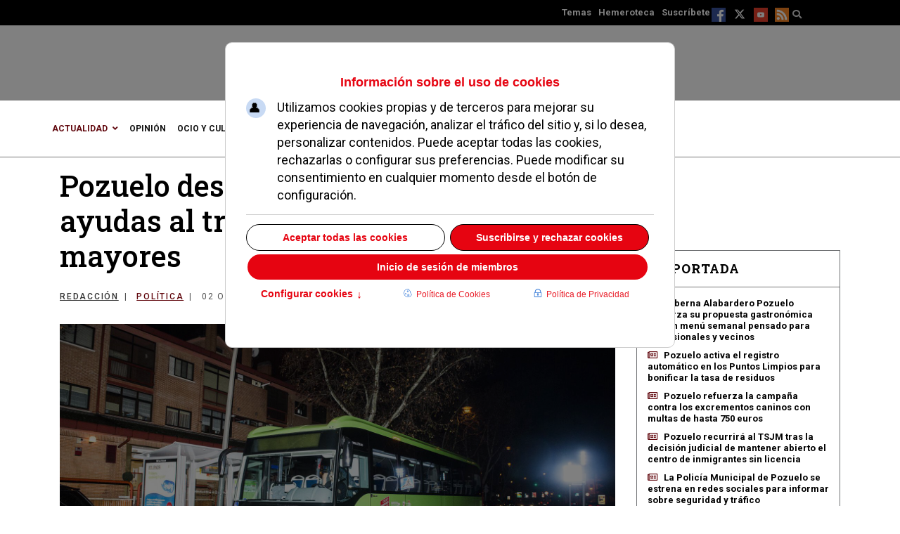

--- FILE ---
content_type: text/html; charset=utf-8
request_url: https://www.diariodepozuelo.es/110346-pozuelo-destina-40-000-euros-para-ayudas-al-transporte-a-las-personas-mayores
body_size: 26218
content:

<!doctype html>
<html lang="es-es" dir="ltr">
    <head><script>var gdprConfigurationOptions = { complianceType: 'opt-in',
																			  cookieConsentLifetime: 365,
																			  cookieConsentSamesitePolicy: 'Lax',
																			  cookieConsentSecure: 0,
																			  disableFirstReload: 0,
																	  		  blockJoomlaSessionCookie: 0,
																			  blockExternalCookiesDomains: 0,
																			  externalAdvancedBlockingModeCustomAttribute: '',
																			  allowedCookies: '',
																			  blockCookieDefine: 0,
																			  autoAcceptOnNextPage: 0,
																			  revokable: 1,
																			  lawByCountry: 0,
																			  checkboxLawByCountry: 0,
																			  blockPrivacyPolicy: 0,
																			  cacheGeolocationCountry: 1,
																			  countryAcceptReloadTimeout: 1000,
																			  usaCCPARegions: null,
																			  countryEnableReload: 1,
																			  customHasLawCountries: [""],
																			  dismissOnScroll: 0,
																			  dismissOnTimeout: 0,
																			  containerSelector: 'html',
																			  hideOnMobileDevices: 0,
																			  autoFloatingOnMobile: 1,
																			  autoFloatingOnMobileThreshold: 800,
																			  autoRedirectOnDecline: 0,
																			  autoRedirectOnDeclineLink: '',
																			  showReloadMsg: 1,
																			  showReloadMsgText: 'Aplicando preferencias y recargando la página...',
																			  showConsentID: 0,
																			  defaultClosedToolbar: 0,
																			  toolbarLayout: 'basic-header',
																			  toolbarTheme: 'block',
																			  toolbarButtonsTheme: 'allow_first',
																			  revocableToolbarTheme: 'advanced',
																			  toolbarPosition: 'center',
																			  toolbarCenterTheme: 'extended',
																			  revokePosition: 'revoke-top',
																			  toolbarPositionmentType: 0,
																			  positionCenterSimpleBackdrop: 1,
																			  positionCenterBlurEffect: 0,
																			  preventPageScrolling: 0,
																			  popupEffect: 'fade',
																			  popupBackground: '#c10e1a',
																			  popupText: '#ffffff',
																			  popupLink: '#ffffff',
																			  buttonBackground: '#ffffff',
																			  buttonBorder: '#ffffff',
																			  buttonText: '#000000',
																			  highlightOpacity: '100',
																			  highlightBackground: '#333333',
																			  highlightBorder: '#ffffff',
																			  highlightText: '#ffffff',
																			  highlightDismissBackground: '#333333',
																		  	  highlightDismissBorder: '#ffffff',
																		 	  highlightDismissText: '#ffffff',
																			  autocenterRevokableButton: 1,
																			  hideRevokableButton: 1,
																			  hideRevokableButtonOnscroll: 1,
																			  customRevokableButton: 2,
																			  customRevokableButtonAction: 0,
																			  headerText: '<p>Información sobre el uso de cookies</p>',
																			  messageText: 'Utilizamos cookies propias y de terceros para mejorar su experiencia de navegación, analizar el tráfico del sitio y, si lo desea, personalizar contenidos. Puede aceptar todas las cookies, rechazarlas o configurar sus preferencias. Puede modificar su consentimiento en cualquier momento desde el botón de configuración.',
																			  denyMessageEnabled: 1, 
																			  denyMessage: 'Ha rechazado el uso de cookies no esenciales. Puede cambiar su configuración en cualquier momento desde el botón de preferencias.',
																			  placeholderBlockedResources: 0, 
																			  placeholderBlockedResourcesAction: '',
																	  		  placeholderBlockedResourcesText: 'Este contenido está bloqueado porque requiere el uso de cookies de terceros. Por favor, acepte las cookies correspondientes y recargue la página para verlo.',
																			  placeholderIndividualBlockedResourcesText: 'Debes aceptar las cookies de {domain} y recargar la página para ver este contenido.',
																			  placeholderIndividualBlockedResourcesAction: 0,
																			  placeholderOnpageUnlock: 0,
																			  scriptsOnpageUnlock: 0,
																			  autoDetectYoutubePoster: 0,
																			  autoDetectYoutubePosterApikey: 'AIzaSyCv9mZzvoCCwlQagp3fgttBqV5Yge0y62s',
																			  dismissText: 'Entendido',
																			  allowText: 'Permitir cookies',
																			  denyText: 'Suscribirse y rechazar cookies',
																			  cookiePolicyLinkText: 'Política de Cookies',
																			  cookiePolicyLink: 'https://www.diariodepozuelo.es/cookies',
																			  cookiePolicyRevocableTabText: 'Política de cookies',
																			  cookiePolicyRevocableTabIcon: 'text',
																			  cookiePolicyRevocableTabIconCustom: '',
																			  privacyPolicyLinkText: 'Política de Privacidad',
																			  privacyPolicyLink: 'https://www.diariodepozuelo.es/politica-de-privacidad',
																			  googleCMPTemplate: 1,
																			  enableGdprBulkConsent: 0,
																			  displayBulkConsentDomains: 0,
																			  bulkConsentDomains: [""],
																			  enableCustomScriptExecGeneric: 0,
																			  customScriptExecGeneric: '',
																			  categoriesCheckboxTemplate: 'cc-checkboxes-light',
																			  toggleCookieSettings: 1,
																			  toggleCookieSettingsLinkedView: 0,
																			  toggleCookieSettingsButtonsArea: 1,
 																			  toggleCookieSettingsLinkedViewSefLink: '/component/gdpr/',
																	  		  toggleCookieSettingsText: '<span class="cc-cookie-settings-toggle">Configurar cookies <span class="cc-cookie-settings-toggler">&#x2191;</span></span>',
																			  toggleCookieSettingsButtonBackground: '#333333',
																			  toggleCookieSettingsButtonBorder: '#ffffff',
																			  toggleCookieSettingsButtonText: '#ffffff',
																			  showLinks: 1,
																			  blankLinks: '_blank',
																			  autoOpenPrivacyPolicy: 0,
																			  openAlwaysDeclined: 0,
																			  cookieSettingsLabel: 'Configuración de cookies por categorías',
															  				  cookieSettingsDesc: 'Seleccione las categorías de cookies que desea permitir. Puede modificar sus preferencias en cualquier momento desde el botón de configuración.',
																			  cookieCategory1Enable: 1,
																			  cookieCategory1Name: 'Cookies necesarias',
																			  cookieCategory1Locked: 1,
																			  cookieCategory2Enable: 1,
																			  cookieCategory2Name: 'Cookies analíticas',
																			  cookieCategory2Locked: 0,
																			  cookieCategory3Enable: 1,
																			  cookieCategory3Name: 'Cookies de publicidad',
																			  cookieCategory3Locked: 0,
																			  cookieCategory4Enable: 1,
																			  cookieCategory4Name: 'Marketing',
																			  cookieCategory4Locked: 0,
																			  cookieCategoriesDescriptions: {categoryReadMore: 'Preferencias de cookies por categoría',cat1:'<p>Estas cookies son estrictamente necesarias para el funcionamiento del sitio web y no pueden desactivarse en nuestros sistemas. Se suelen configurar solo en respuesta a acciones realizadas por usted, como establecer sus preferencias de privacidad, iniciar sesión o rellenar formularios. Sin estas cookies, el sitio no puede funcionar correctamente.</p>',cat2:'<p>Estas cookies recopilan información de forma anónima para ayudarnos a entender cómo los visitantes interactúan con nuestro sitio web, permitiéndonos mejorar su rendimiento y experiencia. No recogen datos personales identificables y solo se activan con su consentimiento.</p>',cat3:'<p><strong>Estas cookies se utilizan para rastrear a los usuarios a través de diferentes sitios web con el fin de mostrar anuncios personalizados y medir la efectividad de las campañas publicitarias.</strong></p>',cat4:'<p>Marketing cookies are used to track visitors across websites. The intention is to display ads that are relevant and engaging for the individual user and thereby more valuable for publishers and third party advertisers.</p>'},
																			  alwaysReloadAfterCategoriesChange: 1,
																			  preserveLockedCategories: 1,
																			  declineButtonBehavior: 'hard',
																			  blockCheckedCategoriesByDefault: 1,
																			  reloadOnfirstDeclineall: 1,
																			  trackExistingCheckboxSelectors: '',
															  		  		  trackExistingCheckboxConsentLogsFormfields: 'name,email,subject,message',
																			  allowallShowbutton: 1,
																			  allowallText: 'Aceptar todas las cookies',
																			  allowallButtonBackground: '#ffffff',
																			  allowallButtonBorder: '#ffffff',
																			  allowallButtonText: '#000000',
																			  allowallButtonTimingAjax: 'fast',
																			  includeAcceptButton: 1,
																			  includeDenyButton: 1,
																			  trackConsentDate: 1,
																			  execCustomScriptsOnce: 1,
																			  optoutIndividualResources: 1,
																			  blockIndividualResourcesServerside: 1,
																			  disableSwitchersOptoutCategory: 1,
																			  autoAcceptCategories: 1,
																			  allowallIndividualResources: 1,
																			  blockLocalStorage: 1,
																			  blockSessionStorage: 1,
																			  externalAdvancedBlockingModeTags: 'iframe,script,img,source,link',
																			  enableCustomScriptExecCategory1: 0,
																			  customScriptExecCategory1: 'PHPSESSIDjoomla_user_statelanguagecsrf_tokencookieconsent_statussession_id',
																			  enableCustomScriptExecCategory2: 0,
																			  customScriptExecCategory2: '// Función para cargar Google Analyticsfunction loadGoogleAnalytics() {  if (!window.gtag) {    var gaScript = document.createElement(\'script\');    gaScript.async = true;    gaScript.src = \'https://www.googletagmanager.com/gtag/js?id=G-6V68CQHQDH\';    document.head.appendChild(gaScript);    window.dataLayer = window.dataLayer || [];    function gtag(){dataLayer.push(arguments);}    window.gtag = gtag;    gtag(\'js\', new Date());    gtag(\'config\', \'G-6V68CQHQDH\');  }}// Función para cargar Marfeel Analyticsfunction loadMarfeel() {  (function(window, accountId) {    var injectScript = function(src) {      var script = document.createElement(\'script\');      script.src = src;      script.async = true;      document.head.appendChild(script);    };    var resourcesPath = \'https://sdk.mrf.io/statics\';    injectScript(resourcesPath + \'/marfeel-sdk.js?id=\' + accountId);    injectScript(resourcesPath + \'/marfeel-sdk.es5.js?id=\' + accountId);  })(window, 101);}// Ejecutar ambas funciones al consentimientoloadGoogleAnalytics();loadMarfeel();',
																			  enableCustomScriptExecCategory3: 0,
																			  customScriptExecCategory3: '// Cargar Google Ad Manager(function() {  var gads = document.createElement(\'script\');  gads.async = true;  gads.src = \'https://securepubads.g.doubleclick.net/tag/js/gpt.js\';  var node = document.getElementsByTagName(\'script\')[0];  node.parentNode.insertBefore(gads, node);})();// Inicializar Google Publisher Tags (GPT)window.googletag = window.googletag || {cmd: []};googletag.cmd.push(function() {  googletag.pubads().enableSingleRequest();  googletag.pubads().collapseEmptyDivs();  googletag.enableServices();});// Cargar Google Ad Manager(function() {  var gads = document.createElement(\'script\');  gads.async = true;  gads.src = \'https://securepubads.g.doubleclick.net/tag/js/gpt.js\';  var node = document.getElementsByTagName(\'script\')[0];  node.parentNode.insertBefore(gads, node);})();// Inicializar Google Publisher Tags (GPT)window.googletag = window.googletag || {cmd: []};googletag.cmd.push(function() {  googletag.pubads().enableSingleRequest();  googletag.pubads().collapseEmptyDivs();  googletag.enableServices();});// Cargar Facebook Pixel!function(f,b,e,v,n,t,s){if(f.fbq)return;n=f.fbq=function(){n.callMethod?  n.callMethod.apply(n,arguments):n.queue.push(arguments)};  if(!f._fbq)f._fbq=n;  n.push=n;n.loaded=!0;n.version=\'2.0\';  n.queue=[];t=b.createElement(e);t.async=!0;  t.src=v;s=b.getElementsByTagName(e)[0];  s.parentNode.insertBefore(t,s)}(window, document,\'script\',  \'https://connect.facebook.net/en_US/fbevents.js\');fbq(\'init\', \'954631794974980\');fbq(\'track\', \'PageView\');',
																			  enableCustomScriptExecCategory4: 0,
																			  customScriptExecCategory4: '',
																			  enableCustomDeclineScriptExecCategory1: 0,
																			  customScriptDeclineExecCategory1: '',
																			  enableCustomDeclineScriptExecCategory2: 0,
																			  customScriptDeclineExecCategory2: '// Google Analytics: revocar consentimiento y eliminar cookiesif (typeof gtag === \'function\') {  gtag(\'consent\', \'update\', {    \'analytics_storage\': \'denied\'  });}// Eliminar cookies típicas de GAdocument.cookie = \'_ga=; path=/; expires=Thu, 01 Jan 1970 00:00:00 GMT;\';document.cookie = \'_gid=; path=/; expires=Thu, 01 Jan 1970 00:00:00 GMT;\';document.cookie = \'_gat=; path=/; expires=Thu, 01 Jan 1970 00:00:00 GMT;\';// TODO: Añadir aquí lógica para desactivar o limpiar Marfeel si existe API disponible',
																			  enableCustomDeclineScriptExecCategory3: 0,
																			  customScriptDeclineExecCategory3: '// Bloquear Facebook Pixel y eliminar cookies relacionadasif (typeof fbq === \'function\') {  fbq(\'consent\', \'revoke\');}// Eliminar cookies típicas de Facebook Pixeldocument.cookie = \'fr=; path=/; expires=Thu, 01 Jan 1970 00:00:00 GMT;\';document.cookie = \'fbp=; path=/; expires=Thu, 01 Jan 1970 00:00:00 GMT;\';// NOTA: Algunos scripts de Facebook Pixel no ofrecen API pública para desactivar directamente,// por lo que la eliminación de cookies y no cargar el script es la medida principal.',
																			  enableCustomDeclineScriptExecCategory4: 0,
																			  customScriptDeclineExecCategory4: '',
																			  enableCMPPreferences: 1,
																			  enableGTMEventsPreferences: 1,
																			  enableCMPStatistics: 1,
																			  enableGTMEventsStatistics: 1,
																			  enableCMPAds: 1,
																			  enableUETAds: 0,
																			  enableGTMEventsAds: 0,
																			  debugMode: 0
																		};</script>
<meta charset="utf-8">
        <meta name="viewport" content="width=device-width, initial-scale=1, shrink-to-fit=no">
        <meta charset="utf-8">
	<meta name="rights" content="Está expresamente prohibida la redistribución y la difusión de todo o parte de los servicios de Diario de Pozuelo sin su previo y expreso consentimiento escrito.">
	<meta name="och:class" content="ComContent">
	<meta name="och:twittercard" content="true">
	<meta name="twitter:card" content="summary">
	<meta name="twitter:site" content="@diariodepozuelo">
	<meta name="twitter:title" content="Pozuelo destina 40.000 euros para ayudas al transporte a las personas mayores ">
	<meta name="twitter:description" content="El Ayuntamiento de Pozuelo de Alarcón destinará 40.000 euros para ayudas de transporte a las personas mayores que se encuentren en situación de dificult">
	<meta name="twitter:image" content="https://www.diariodepozuelo.es/images/stories/noticias/2020/10/201002-bus.jpg">
	<meta name="och:opengraph" content="true">
	<meta name="robots" content="max-snippet:-1,max-image-preview:large,max-video-preview:-1">
	<meta name="author" content="Redacción">
	<meta property="fb:app_id" content="160737550754712">
	<meta property="fb:pages" content="75632639299">
	<meta property="og:type" content="Article">
	<meta property="og:url" content="https://www.diariodepozuelo.es/110346-pozuelo-destina-40-000-euros-para-ayudas-al-transporte-a-las-personas-mayores">
	<meta property="og:title" content="Pozuelo destina 40.000 euros para ayudas al transporte a las personas mayores ">
	<meta property="og:image" content="https://www.diariodepozuelo.es/images/stories/noticias/2020/10/201002-bus.jpg">
	<meta property="og:image:width" content="1600">
	<meta property="og:image:height" content="800">
	<meta property="og:site_name" content="DIARIO DE POZUELO">
	<meta property="og:description" content="El Ayuntamiento de Pozuelo de Alarcón destinará 40.000 euros para ayudas de transporte a las personas mayores que se encuentren en situación de dificult">
	<meta property="og:updated_time" content="2023-08-20T13:20:22+02:00">
	<meta property="og:image:alt" content="Pozuelo destina 40.000 euros para ayudas al transporte a las personas mayores ">
	<meta property="og:locale" content="es_ES">
	<meta property="article:modified_time" content="2023-08-20T13:20:22+02:00">
	<meta property="article:published_time" content="2020-10-02T12:55:47+02:00">
	<meta property="article:section" content="Diario de Pozuelo">
	<meta property="article:author" content="Redacción">
	<meta name="description" content="El Ayuntamiento de Pozuelo de Alarcón destinará 40.000 euros para ayudas de transporte a las personas mayores que se encuentren en situación de dificult">
	<meta name="generator" content="Diario de Pozuelo">
	<title>¡Ayuda de transporte para mayores en dificultad social en Pozuelo de Alarcón!</title>
	<link href="/images/favicon.ico" rel="icon" type="image/vnd.microsoft.icon">
<link href="/media/plg_system_wf_responsify/css/responsive.min.css?f45f590877c879eb88afe06428a676c9" rel="stylesheet" />
	<link href="/components/com_jcomment/tpl/default/style.css?f45f590877c879eb88afe06428a676c9" rel="stylesheet" />
	<link href="/media/vendor/joomla-custom-elements/css/joomla-alert.min.css?0.2.0" rel="stylesheet" />
	<link href="/plugins/system/gdpr/assets/css/cookieconsent.min.css?f45f590877c879eb88afe06428a676c9" rel="stylesheet" />
	<link href="/plugins/system/gdpr/assets/css/cookieconsentgooglecmp.min.css?f45f590877c879eb88afe06428a676c9" rel="stylesheet" />
	<link href="/plugins/system/gdpr/assets/css/cookieconsent.xtd.min.css?f45f590877c879eb88afe06428a676c9" rel="stylesheet" />
	<link href="/plugins/system/gdpr/assets/css/jquery.fancybox.min.css?f45f590877c879eb88afe06428a676c9" rel="stylesheet" />
	<link href="/media/plg_system_jcepro/site/css/content.min.css?fe2b19f2ee347603dcb1ee4916167c1f" rel="stylesheet" />
	<link href="https://www.diariodepozuelo.es/media/com_acym/css/libraries/email-misspelled.min.css?v=960" rel="stylesheet" />
	<link href="https://www.diariodepozuelo.es/media/com_acym/css/module.min.css?v=960" rel="stylesheet" />
	<link href="//fonts.googleapis.com/css?family=Roboto:100,100i,200,200i,300,300i,400,400i,500,500i,600,600i,700,700i,800,800i,900,900i&amp;subset=cyrillic&amp;display=swap" rel="stylesheet" media="none" onload="media=&quot;all&quot;" />
	<link href="//fonts.googleapis.com/css?family=Roboto Slab:100,100i,200,200i,300,300i,400,400i,500,500i,600,600i,700,700i,800,800i,900,900i&amp;subset=cyrillic&amp;display=swap" rel="stylesheet" media="none" onload="media=&quot;all&quot;" />
	<link href="/components/com_sppagebuilder/assets/css/dynamic-content.css?0e5604f912273ef185ac02e47b9a1bbb" rel="stylesheet" />
	<link href="/components/com_sppagebuilder/assets/css/color-switcher.css?0e5604f912273ef185ac02e47b9a1bbb" rel="stylesheet" />
	<link href="/cache/com_templates/templates/shaper_gazette/149de0f5c118a75b65f81f88965ec299.css" rel="stylesheet" />
	<style>div.cc-window.cc-floating{max-width:32em}@media(max-width: 639px){div.cc-window.cc-floating:not(.cc-center){max-width: none}}div.cc-window, span.cc-cookie-settings-toggler, span.cc-cookie-domains-toggler{font-size:16px}div.cc-revoke{font-size:16px}div.cc-settings-label,span.cc-cookie-settings-toggle{font-size:14px}div.cc-window.cc-banner{padding:1em 1.8em}div.cc-window.cc-floating{padding:2em 1.8em}input.cc-cookie-checkbox+span:before, input.cc-cookie-checkbox+span:after{border-radius:1px}div.cc-center,div.cc-floating,div.cc-checkbox-container,div.gdpr-fancybox-container div.fancybox-content,ul.cc-cookie-category-list li,fieldset.cc-service-list-title legend{border-radius:10px}div.cc-window a.cc-btn,span.cc-cookie-settings-toggle{border-radius:5px}</style>
	<style>a.cc-btn.cc-dismiss{display:none}</style>
	<style>body,body.gdpr-prevent-scrolling{overflow:auto}div.cc-center{position:fixed;margin-top:0!important}</style>
	<style>div.cc-checkboxes-container input.cc-cookie-checkbox+span,fieldset.cc-cookie-list-title .gdpr_cookie_switcher label.gdpr_onoffswitch-label{border-radius:15px}div.cc-checkboxes-container input.cc-cookie-checkbox+span::before{border-radius:10px;height:14px;bottom: 2px;width:14px}fieldset.cc-cookie-list-title .gdpr_cookie_switcher span.gdpr_onoffswitch-switch{border-radius:10px;height:14px;top:2px;right:3px}fieldset.cc-cookie-list-title .gdpr_onoffswitchcookie.gdpr_cookie_switcher.disabled .gdpr_onoffswitch-switch{right:25px}div.cc-checkboxes-container input.cc-cookie-checkbox:checked+span::before{left:8px}div.cc-checkboxes-container input.cc-cookie-checkbox+span::before{left:3px}div.gdpr-component-view span.cc-checkboxes-placeholder,div.gdpr-component-view div.cc-checkboxes-container input.cc-cookie-checkbox+span::before{border-radius:10px}div.gdpr-component-view div.cc-checkboxes-container input.cc-cookie-checkbox+span::before{height: 14px;bottom: 2px;left:3px}div.gdpr-component-view div.cc-checkboxes-container input.cc-cookie-checkbox:checked+span::before{transform:translateX(22px)}</style>
	<style>div.cc-window div.cc-checkboxes-container{display:flex}div.cc-checkbox-container+div.cc-checkbox-container{border-left:none}div.cc-checkboxes-container div.cc-checkbox-container{flex:1 1 100px;justify-content:center;padding:15px 10px;border-radius:0}div.cc-checkboxes-container input[type=checkbox]{width:0 !important;height:0 !important}div.cc-checkbox-description{display:none}div.cc-checkbox-category-readmore{display:none}div.cc-center-xtd div.cc-checkbox-container a:not(.cc-btn),div.cc-center-xtd div.cc-checkbox-container a:not(.cc-btn):hover{margin:10px 0 0 10px;text-align:center;flex-basis: 100%}div.cc-checkbox-container{margin:0}div.cc-checkboxes-container a.cc-btn.cc-allow,div.cc-checkboxes-container a.cc-btn.cc-deny{flex-basis:100%!important}div.cc-center-xtd div.cc-checkbox-container input.cc-cookie-checkbox+span{position:absolute;left:50%;top:15px;margin-left:-21px}div.cc-checkboxes-container div.cc-settings-label + div.cc-checkbox-container{border-top-left-radius:5px;border-bottom-left-radius:5px}div.cc-checkboxes-container div.cc-checkbox-container:last-of-type{border-top-right-radius:5px;border-bottom-right-radius:5px}</style>
	<style>div.gdprlock-placeholder-text,div.gdprcookielock-placeholder-text{color:#ffffff}</style>
	<style>div.gdprlock-placeholder, div.gdprcookielock-placeholder{background:#c10e1a}</style>
	<style>/* Contenedor Principal */
.mas-noticias {
    background-color: #f9f9f9; /* Fondo claro y neutro */
    padding: 20px;
    margin-top: 30px;
    border-radius: 8px;
}

/* Titulares de Noticias */
.mas-noticias h2 {
    font-size: 1.4em;
    color: #333333; /* Color oscuro para contraste */
    font-weight: bold;
    margin-bottom: 10px;
}

/* Enlaces de Noticias */
.mas-noticias a {
    color: #0066cc; /* Azul del sitio */
    text-decoration: none;
    transition: color 0.3s ease;
}

.mas-noticias a:hover {
    color: #004080; /* Azul más oscuro en hover */
}

/* Imagen de Miniaturas */
.mas-noticias img {
    width: 100%;
    height: auto;
    border-radius: 5px;
    margin-bottom: 10px;
}

/* Efectos en la Tarjeta de Noticias */
.noticia-item {
    display: flex;
    align-items: center;
    margin-bottom: 15px;
    padding: 10px;
    border: 1px solid #e0e0e0;
    border-radius: 6px;
    transition: box-shadow 0.3s ease;
}

.noticia-item:hover {
    box-shadow: 0 4px 8px rgba(0, 0, 0, 0.1);
}

/* Texto y Resumen */
.noticia-descripcion {
    color: #666666; /* Texto de resumen en gris */
    font-size: 0.95em;
    line-height: 1.5;
}
</style>
	<style>.eb-5 .eb-dialog{--eb-max-width:300px;--eb-height:250px;--eb-padding:5px;--eb-border-radius:0;--eb-background-color:rgba(255, 255, 255, 1);--eb-text-color:rgba(51, 51, 51, 1);--eb-dialog-shadow:var(--eb-shadow-1);text-align:center;--eb-border-style:solid;--eb-border-color:rgba(141, 153, 145, 1);--eb-border-width:2px;--eb-overlay-enabled:0;--eb-bg-image-enabled:0;--eb-background-image:none;}.eb-5 .eb-close{--eb-close-button-outside:block;--eb-close-button-inside:none;--eb-close-button-icon:block;--eb-close-button-image:none;--eb-close-button-font-size:45px;--eb-close-button-color:rgba(232, 16, 16, 1);--eb-close-button-hover-color:rgba(128, 128, 128, 1);}.eb-5 .eb-dialog .eb-container{justify-content:center;min-height:100%;display:flex;flex-direction:column;}.eb-5.eb-inst{justify-content:center;align-items:flex-end;}@media screen and (max-width: 1024px){.eb-5 .eb-dialog{--eb-bg-image-enabled:inherit;--eb-background-image:none;}}@media screen and (max-width: 575px){.eb-5 .eb-dialog{--eb-bg-image-enabled:inherit;--eb-background-image:none;}}</style>
	<style>.eb-5 {
                --animation_duration: 400ms;

            }
        </style>
	<style>.article-info > span a {
	color: #666;
}
.article-info > span a :hover {
	color: #c10e1a;
}
a:hover, a:focus, a:active {
	color: #c10e1a;
}

#contenidoarticulo .ira-container.ira-format-block .ira-article {
    margin-bottom: 30px;
}
#contenidoarticulo .ira-container.ira-format-block .ira-article a {
    display: block;
    width: 100%;
}
#contenidoarticulo .ira-container.ira-format-block .ira-article a.ira-thumbnail img {
    width: 100%;
}
#contenidoarticulo .ira-container.ira-format-block .ira-article a.ira-title {
	font-size: 18px;
}
span.cc-message-text {
  display: flex !important;
  font-family: Roboto;
  font-weight: 400;
  padding-top: 15px;
  line-height: 25px;
font-size:18px;
}
ul.cc-compliance-list{
	flex:initial !important;
	margin: auto !important;
}
div.cc-center-xtd span.cc-cookie-settings-toggle{
	display:flex;
	justify-content: center;
}
span.cc-cookie-settings-toggler:not(.cc-opened) {
    margin-top: 0 !important;
    padding: 5px !important;
    display: block !important;
    position: relative;
    top: -4px !important;
}
span.cc-cookie-settings-toggler.cc-opened {
    margin-top: 0 !important;
}
a.cc-link.cc-cookie {
    margin: 0 35px;
}
.cc-window.cc-floating.cc-type-opt-in.cc-theme-block.cc-center-xtd {
  display: flex;
  flex-direction: inherit;
background: #FFFFFF !important;
    color: #e60411 !important;
}
.cc-window.cc-floating.cc-type-opt-in.cc-theme-block.cc-center-xtd .cc-compliance.cc-highlight {
  order: 3;
  width: 100%;
}
.cc-window.cc-floating.cc-type-opt-in.cc-theme-block.cc-center-xtd .cc-header {
  order: 1;
}
.cc-window.cc-floating.cc-type-opt-in.cc-theme-block.cc-center-xtd .cc-message {
  order: 2;
}
.cc-window.cc-floating.cc-type-opt-in.cc-theme-block.cc-center-xtd .cc-cookie-settings-toggle.cc-cookie-settings-toggle-xtd {
  order: 4;
  width: 33%;
 background: #FFFFFF !important;
    color: #e60411 !important;
}
.cc-window.cc-floating.cc-type-opt-in.cc-theme-block.cc-center-xtd .cc-link.cc-cookie {
  order: 5;
  width: 33%;
  margin: 9px 0;
color: #e60411 !important;
}
.cc-window.cc-floating.cc-type-opt-in.cc-theme-block.cc-center-xtd .cc-link.cc-privacy {
  order: 6;
  width: 33%;
  margin: 9px 0;
color: #e60411 !important;
}
.cc-checkboxes-container.cc-checkboxes-light {
    order: 3;
}
a.cc-btn.cc-allowall,div.cc-center-xtd div.cc-checkboxes-container a.cc-btn.cc-allow, div.cc-center-xtd div.cc-checkboxes-container a.cc-btn.cc-deny {
    background: #FFFFFF !important;
color: #e60411 !important;
}
a.cc-btn.cc-allowall,a.cc-btn.cc-deny,a.cc-btn.cc-allow {
    border: solid 1px #000000 !important;
    text-decoration: none;
}
span.cc-header p {
    margin: 0;
}</style>
	<style>body{font-family: 'Roboto', sans-serif;font-size: 13px;font-weight: 400;color: #000000;text-decoration: none;}
</style>
	<style>h1{font-family: 'Roboto Slab', sans-serif;font-size: 42px;font-weight: 500;color: #000000;text-decoration: none;}
</style>
	<style>h2{font-family: 'Roboto Slab', sans-serif;font-size: 36px;font-weight: 500;color: #000000;text-decoration: none;}
</style>
	<style>h3{font-family: 'Roboto Slab', sans-serif;font-size: 32px;font-weight: 500;color: #000000;text-decoration: none;}
</style>
	<style>h4{font-family: 'Roboto Slab', sans-serif;font-size: 28px;font-weight: 500;color: #000000;text-decoration: none;}
</style>
	<style>h5{font-family: 'Roboto Slab', sans-serif;font-size: 24px;font-weight: 600;color: #000000;text-decoration: none;}
</style>
	<style>h6{font-family: 'Roboto Slab', sans-serif;font-size: 20px;font-weight: 500;color: #000000;text-decoration: none;}
</style>
	<style>.logo-image {height:60px;}.logo-image-phone {height:60px;}</style>
	<style>#sp-header-top{ padding:20px 0 0 0; }</style>
	<style>#sp-mobile-logo{ padding:15px 0px 20px 0px; }</style>
	<style>#sp-main-body{ color:#444444; }</style>
	<style>#sp-footer{ background-color:#FFFFFF; }</style>
	<style>:root {--sppb-topbar-bg-color: #333333; --sppb-topbar-text-color: #aaaaaa; --sppb-header-bg-color: #ffffff; --sppb-logo-text-color: #0345bf; --sppb-menu-text-color: #202020; --sppb-menu-text-hover-color: #c10e1a; --sppb-menu-text-active-color: #c10e1a; --sppb-menu-dropdown-bg-color: #ffffff; --sppb-menu-dropdown-text-color: #c10e1a; --sppb-menu-dropdown-text-hover-color: #c10e1a; --sppb-menu-dropdown-text-active-color: #c10e1a; --sppb-text-color: #000000; --sppb-bg-color: #ffffff; --sppb-link-color: #202020; --sppb-link-hover-color: #c10e1a; --sppb-footer-bg-color: #171717; --sppb-footer-text-color: #ffffff; --sppb-footer-link-color: #a2a2a2; --sppb-footer-link-hover-color: #ffffff}</style>
<script src="/media/plg_system_wf_responsify/js/responsive.min.js?f45f590877c879eb88afe06428a676c9"></script>
	<script src="/media/vendor/jquery/js/jquery.min.js?3.7.1"></script>
	<script src="/components/com_jcomment/js/main.js?f45f590877c879eb88afe06428a676c9" defer></script>
	<script src="/components/com_jcomment/js/rating.js?f45f590877c879eb88afe06428a676c9" defer></script>
	<script src="/components/com_jcomment/js/ajax.js?f45f590877c879eb88afe06428a676c9" defer></script>
	<script src="/components/com_jcomment/js/reactions.js?f45f590877c879eb88afe06428a676c9" defer></script>
	<script src="/media/legacy/js/jquery-noconflict.min.js?980d8e8d9e82d43bdf74235153b37a48"></script>
	<script src="/media/plg_captcha_recaptcha/js/recaptcha.min.js?f45f590877c879eb88afe06428a676c9" defer></script>
	<script src="https://www.google.com/recaptcha/api.js?onload=JoomlainitReCaptcha2&amp;render=explicit&amp;hl=es-ES" defer></script>
	<script type="application/json" class="joomla-script-options new">{"plg_system_responsify":{"urlExclusions":[],"allowedUrls":[],"iframeMedia":"allowed_iframe_media","mediaLocation":"any"},"data":{"breakpoints":{"tablet":991,"mobile":480},"header":{"stickyOffset":"100"}},"joomla.jtext":{"ERROR":"Error","MESSAGE":"Mensaje","NOTICE":"Aviso","WARNING":"Advertencia","JCLOSE":"Cerrar","JOK":"OK","JOPEN":"Abrir"},"system.paths":{"root":"","rootFull":"https:\/\/www.diariodepozuelo.es\/","base":"","baseFull":"https:\/\/www.diariodepozuelo.es\/"},"csrf.token":"fd503d89f86a0f767755e8f63e7883ce"}</script>
	<script src="/media/system/js/core.min.js?980d8e8d9e82d43bdf74235153b37a48"></script>
	<script src="/media/vendor/bootstrap/js/bootstrap-es5.min.js?5.3.2" nomodule defer></script>
	<script src="/media/system/js/showon-es5.min.js?980d8e8d9e82d43bdf74235153b37a48" defer nomodule></script>
	<script src="/media/system/js/messages-es5.min.js?980d8e8d9e82d43bdf74235153b37a48" nomodule defer></script>
	<script src="/media/vendor/bootstrap/js/alert.min.js?5.3.2" type="module"></script>
	<script src="/media/vendor/bootstrap/js/button.min.js?5.3.2" type="module"></script>
	<script src="/media/vendor/bootstrap/js/carousel.min.js?5.3.2" type="module"></script>
	<script src="/media/vendor/bootstrap/js/collapse.min.js?5.3.2" type="module"></script>
	<script src="/media/vendor/bootstrap/js/dropdown.min.js?5.3.2" type="module"></script>
	<script src="/media/vendor/bootstrap/js/modal.min.js?5.3.2" type="module"></script>
	<script src="/media/vendor/bootstrap/js/offcanvas.min.js?5.3.2" type="module"></script>
	<script src="/media/vendor/bootstrap/js/popover.min.js?5.3.2" type="module"></script>
	<script src="/media/vendor/bootstrap/js/scrollspy.min.js?5.3.2" type="module"></script>
	<script src="/media/vendor/bootstrap/js/tab.min.js?5.3.2" type="module"></script>
	<script src="/media/vendor/bootstrap/js/toast.min.js?5.3.2" type="module"></script>
	<script src="/media/system/js/showon.min.js?980d8e8d9e82d43bdf74235153b37a48" type="module"></script>
	<script src="/media/system/js/messages.min.js?980d8e8d9e82d43bdf74235153b37a48" type="module"></script>
	<script src="/plugins/system/gdpr/assets/js/jquery.fancybox.min.js?f45f590877c879eb88afe06428a676c9" defer></script>
	<script src="/plugins/system/gdpr/assets/js/cookieconsent.min.js?f45f590877c879eb88afe06428a676c9" defer></script>
	<script src="/plugins/system/gdpr/assets/js/init.js?f45f590877c879eb88afe06428a676c9" defer></script>
	<script src="https://www.diariodepozuelo.es/media/com_acym/js/libraries/email-misspelled.min.js?v=960"></script>
	<script src="https://www.diariodepozuelo.es/media/com_acym/js/module.min.js?v=960"></script>
	<script src="/components/com_sppagebuilder/assets/js/dynamic-content.js?0e5604f912273ef185ac02e47b9a1bbb"></script>
	<script src="/components/com_sppagebuilder/assets/js/color-switcher.js?0e5604f912273ef185ac02e47b9a1bbb"></script>
	<script src="/cache/com_templates/templates/shaper_gazette/dac45c544d2a830b73b532c6a597e5db.js"></script>
	<script>
            jQuery(function($) {
                function cloneDenyButton() {
                    var anchor = $('a.cc-btn.cc-deny');
                    if (anchor.length && $('ul.cc-compliance-list').length) {
                        $('a.cc-btn.cc-dismiss').parent().hide();
                        var clonedAnchor = anchor.clone();
                        $('<li></li>').append(clonedAnchor).appendTo('ul.cc-compliance-list');
                        $('<li><a class="cc-btn" href="/redaccion">Inicio de sesión de miembros</a></li>').appendTo('ul.cc-compliance-list');
                        return true; // stop polling
                    }
                    return false;
                }

                // keep checking until popup appears
                var interval = setInterval(function() {
                    if (cloneDenyButton()) {
                        clearInterval(interval);
                    }
                }, 500);
            });
        </script>
	<script>var jcommentLiveSite = 'https://www.diariodepozuelo.es/';var COM_JCOMMENT_REACTIONS_LIKE = 'Me gusta';var COM_JCOMMENT_REACTIONS_LOVE = 'Me encanta';var COM_JCOMMENT_REACTIONS_CARE = 'Me importa';var COM_JCOMMENT_REACTIONS_HAHA = 'Me divierte';var COM_JCOMMENT_REACTIONS_SAD = 'Me entristece';var COM_JCOMMENT_REACTIONS_WOW = 'Me asombra';var COM_JCOMMENT_REACTIONS_ANGRY = 'Me emoja';var COM_JCOMMENT_REACTIONS_PEOPLE = '%d personas';var COM_JCOMMENT_REACTIONS_OTHER_PEOPLE = ' <br/> y %d otras personas';var COM_JCOMMENT_REACTIONS_PERSON = '1 persona';var COM_JCOMMENT_REACTIONS_OTHER_PERSON = ' <br/> y 1 otra persona';</script>
	<script>var jcommentRatingRequired = 2;</script>
	<script>window.addEventListener('DOMContentLoaded', function(event){window.jcomment=new JComment(110346,'com_content','/component/jcomment');jcomment.setList('comments-list');});</script>
	<script>window.jcommentStyleMap = {"Red":{"name":"Red","style":"background-color: #e53935;","textColor":"#fff","textAlign":"center"},"Pink":{"name":"Pink","style":"background-color: #d81b60;","textColor":"#fff","textAlign":"center"},"Purple":{"name":"Purple","style":"background-color: #8e24aa;","textColor":"#fff","textAlign":"center"},"Deep Purple":{"name":"Deep Purple","style":"background-color: #5e35b1;","textColor":"#fff","textAlign":"center"},"Indigo":{"name":"Indigo","style":"background-color: #3949ab;","textColor":"#fff","textAlign":"center"},"Blue":{"name":"Blue","style":"background-color: #1e88e5;","textColor":"#fff","textAlign":"center"},"Cyan":{"name":"Cyan","style":"background-color: #00acc1;","textColor":"#fff","textAlign":"center"},"Teal":{"name":"Teal","style":"background-color: #00897b;","textColor":"#fff","textAlign":"center"},"Green":{"name":"Green","style":"background-color: #43a047;","textColor":"#fff","textAlign":"center"},"Light Green":{"name":"Light Green","style":"background-color: #7cb342;","textColor":"#000","textAlign":"center"},"Lime":{"name":"Lime","style":"background-color: #c0ca33;","textColor":"#000","textAlign":"center"},"Yellow":{"name":"Yellow","style":"background-color: #fdd835;","textColor":"#000","textAlign":"center"},"Amber":{"name":"Amber","style":"background-color: #ffb300;","textColor":"#000","textAlign":"center"},"Orange":{"name":"Orange","style":"background-color: #fb8c00;","textColor":"#000","textAlign":"center"},"Deep Orange":{"name":"Deep Orange","style":"background-color: #f4511e;","textColor":"#fff","textAlign":"center"},"Brown":{"name":"Brown","style":"background-color: #6d4c41;","textColor":"#fff","textAlign":"center"},"Grey":{"name":"Grey","style":"background-color: #757575;","textColor":"#fff","textAlign":"center"},"Blue Grey":{"name":"Blue Grey","style":"background-color: #546e7a;","textColor":"#fff","textAlign":"center"},"Sunset":{"name":"Sunset","style":"background: linear-gradient(45deg, #ff9a9e, #fad0c4);","textColor":"#000","textAlign":"center"},"Purple Blue":{"name":"Purple Blue","style":"background: linear-gradient(45deg, #a18cd1, #fbc2eb);","textColor":"#000","textAlign":"center"},"Peach":{"name":"Peach","style":"background: linear-gradient(45deg, #ffecd2, #fcb69f);","textColor":"#000","textAlign":"center"},"Ocean":{"name":"Ocean","style":"background: linear-gradient(45deg, #43cea2, #185a9d);","textColor":"#fff","textAlign":"center"},"Cherry":{"name":"Cherry","style":"background: linear-gradient(45deg, #ff6e7f, #bfe9ff);","textColor":"#000","textAlign":"center"},"Night Sky":{"name":"Night Sky","style":"background: linear-gradient(45deg, #141e30, #243b55);","textColor":"#fff","textAlign":"center"},"Fire":{"name":"Fire","style":"background: linear-gradient(45deg, #f83600, #f9d423);","textColor":"#000","textAlign":"center"},"Lavender":{"name":"Lavender","style":"background: linear-gradient(45deg, #eecda3, #ef629f);","textColor":"#000","textAlign":"center"},"Fresh Green":{"name":"Fresh Green","style":"background: linear-gradient(45deg, #dce35b, #45b649);","textColor":"#000","textAlign":"center"},"Aqua Sea":{"name":"Aqua Sea","style":"background: linear-gradient(45deg, #2193b0, #6dd5ed);","textColor":"#000","textAlign":"center"},"Steel Blue":{"name":"Steel Blue","style":"background: linear-gradient(45deg, #1f4037, #99f2c8);","textColor":"#000","textAlign":"center"},"Dark Blue":{"name":"Dark Blue","style":"background: linear-gradient(45deg, #373B44, #4286f4);","textColor":"#fff","textAlign":"center"},"Rainbow":{"name":"Rainbow","style":"background: linear-gradient(90deg, red, orange, yellow, green, blue, indigo, violet);","textColor":"#000","textAlign":"center"},"Bubble Gum":{"name":"Bubble Gum","style":"background: radial-gradient(circle, #ff9a9e 0%, #fad0c4 100%);","textColor":"#000","textAlign":"center"},"Ice Blue":{"name":"Ice Blue","style":"background: radial-gradient(circle, #a1c4fd 0%, #c2e9fb 100%);","textColor":"#000","textAlign":"center"},"Violet Dream":{"name":"Violet Dream","style":"background: radial-gradient(circle, #d4a5a5 0%, #c1c8e4 100%);","textColor":"#000","textAlign":"center"},"Emerald Mist":{"name":"Emerald Mist","style":"background: radial-gradient(circle, #43cea2 0%, #185a9d 100%);","textColor":"#fff","textAlign":"center"},"Night Glow":{"name":"Night Glow","style":"background: radial-gradient(circle, #141e30 0%, #243b55 100%);","textColor":"#fff","textAlign":"center"},"Peach Radiance":{"name":"Peach Radiance","style":"background: radial-gradient(circle, #ffecd2 0%, #fcb69f 100%);","textColor":"#000","textAlign":"center"},"Sunburst":{"name":"Sunburst","style":"background: radial-gradient(circle, #f83600 0%, #f9d423 100%);","textColor":"#000","textAlign":"center"},"Pastel Pink":{"name":"Pastel Pink","style":"background-color: #ffd1dc;","textColor":"#000","textAlign":"center"},"Pastel Purple":{"name":"Pastel Purple","style":"background-color: #d5a6bd;","textColor":"#000","textAlign":"center"},"Pastel Blue":{"name":"Pastel Blue","style":"background-color: #aec6cf;","textColor":"#000","textAlign":"center"},"Pastel Green":{"name":"Pastel Green","style":"background-color: #c1e1c1;","textColor":"#000","textAlign":"center"},"Pastel Yellow":{"name":"Pastel Yellow","style":"background-color: #fff5ba;","textColor":"#000","textAlign":"center"},"Pastel Orange":{"name":"Pastel Orange","style":"background-color: #ffdab9;","textColor":"#000","textAlign":"center"},"Pastel Aqua":{"name":"Pastel Aqua","style":"background-color: #e0f7fa;","textColor":"#000","textAlign":"center"},"Pastel Mint":{"name":"Pastel Mint","style":"background-color: #b2f2bb;","textColor":"#000","textAlign":"center"},"Pastel Lavender":{"name":"Pastel Lavender","style":"background-color: #e6e6fa;","textColor":"#000","textAlign":"center"},"Pastel Coral":{"name":"Pastel Coral","style":"background-color: #f08080;","textColor":"#000","textAlign":"center"}};</script>
	<script>window.addEventListener('DOMContentLoaded', function(event) {jcomment.setAntiCache(0,1,0);});</script>
	<script>var gdprConfigurationOptions = { complianceType: 'opt-in',
																			  cookieConsentLifetime: 365,
																			  cookieConsentSamesitePolicy: 'Lax',
																			  cookieConsentSecure: 0,
																			  disableFirstReload: 0,
																	  		  blockJoomlaSessionCookie: 0,
																			  blockExternalCookiesDomains: 0,
																			  externalAdvancedBlockingModeCustomAttribute: '',
																			  allowedCookies: '',
																			  blockCookieDefine: 0,
																			  autoAcceptOnNextPage: 0,
																			  revokable: 1,
																			  lawByCountry: 0,
																			  checkboxLawByCountry: 0,
																			  blockPrivacyPolicy: 0,
																			  cacheGeolocationCountry: 1,
																			  countryAcceptReloadTimeout: 1000,
																			  usaCCPARegions: null,
																			  countryEnableReload: 1,
																			  customHasLawCountries: [""],
																			  dismissOnScroll: 0,
																			  dismissOnTimeout: 0,
																			  containerSelector: 'html',
																			  hideOnMobileDevices: 0,
																			  autoFloatingOnMobile: 1,
																			  autoFloatingOnMobileThreshold: 800,
																			  autoRedirectOnDecline: 0,
																			  autoRedirectOnDeclineLink: '',
																			  showReloadMsg: 1,
																			  showReloadMsgText: 'Aplicando preferencias y recargando la página...',
																			  showConsentID: 0,
																			  defaultClosedToolbar: 0,
																			  toolbarLayout: 'basic-header',
																			  toolbarTheme: 'block',
																			  toolbarButtonsTheme: 'allow_first',
																			  revocableToolbarTheme: 'advanced',
																			  toolbarPosition: 'center',
																			  toolbarCenterTheme: 'extended',
																			  revokePosition: 'revoke-top',
																			  toolbarPositionmentType: 0,
																			  positionCenterSimpleBackdrop: 1,
																			  positionCenterBlurEffect: 0,
																			  preventPageScrolling: 0,
																			  popupEffect: 'fade',
																			  popupBackground: '#c10e1a',
																			  popupText: '#ffffff',
																			  popupLink: '#ffffff',
																			  buttonBackground: '#ffffff',
																			  buttonBorder: '#ffffff',
																			  buttonText: '#000000',
																			  highlightOpacity: '100',
																			  highlightBackground: '#333333',
																			  highlightBorder: '#ffffff',
																			  highlightText: '#ffffff',
																			  highlightDismissBackground: '#333333',
																		  	  highlightDismissBorder: '#ffffff',
																		 	  highlightDismissText: '#ffffff',
																			  autocenterRevokableButton: 1,
																			  hideRevokableButton: 1,
																			  hideRevokableButtonOnscroll: 1,
																			  customRevokableButton: 2,
																			  customRevokableButtonAction: 0,
																			  headerText: '<p>Información sobre el uso de cookies</p>',
																			  messageText: 'Utilizamos cookies propias y de terceros para mejorar su experiencia de navegación, analizar el tráfico del sitio y, si lo desea, personalizar contenidos. Puede aceptar todas las cookies, rechazarlas o configurar sus preferencias. Puede modificar su consentimiento en cualquier momento desde el botón de configuración.',
																			  denyMessageEnabled: 1, 
																			  denyMessage: 'Ha rechazado el uso de cookies no esenciales. Puede cambiar su configuración en cualquier momento desde el botón de preferencias.',
																			  placeholderBlockedResources: 0, 
																			  placeholderBlockedResourcesAction: '',
																	  		  placeholderBlockedResourcesText: 'Este contenido está bloqueado porque requiere el uso de cookies de terceros. Por favor, acepte las cookies correspondientes y recargue la página para verlo.',
																			  placeholderIndividualBlockedResourcesText: 'Debes aceptar las cookies de {domain} y recargar la página para ver este contenido.',
																			  placeholderIndividualBlockedResourcesAction: 0,
																			  placeholderOnpageUnlock: 0,
																			  scriptsOnpageUnlock: 0,
																			  autoDetectYoutubePoster: 0,
																			  autoDetectYoutubePosterApikey: 'AIzaSyCv9mZzvoCCwlQagp3fgttBqV5Yge0y62s',
																			  dismissText: 'Entendido',
																			  allowText: 'Permitir cookies',
																			  denyText: 'Suscribirse y rechazar cookies',
																			  cookiePolicyLinkText: 'Política de Cookies',
																			  cookiePolicyLink: 'https://www.diariodepozuelo.es/cookies',
																			  cookiePolicyRevocableTabText: 'Política de cookies',
																			  cookiePolicyRevocableTabIcon: 'text',
																			  cookiePolicyRevocableTabIconCustom: '',
																			  privacyPolicyLinkText: 'Política de Privacidad',
																			  privacyPolicyLink: 'https://www.diariodepozuelo.es/politica-de-privacidad',
																			  googleCMPTemplate: 1,
																			  enableGdprBulkConsent: 0,
																			  displayBulkConsentDomains: 0,
																			  bulkConsentDomains: [""],
																			  enableCustomScriptExecGeneric: 0,
																			  customScriptExecGeneric: '',
																			  categoriesCheckboxTemplate: 'cc-checkboxes-light',
																			  toggleCookieSettings: 1,
																			  toggleCookieSettingsLinkedView: 0,
																			  toggleCookieSettingsButtonsArea: 1,
 																			  toggleCookieSettingsLinkedViewSefLink: '/component/gdpr/',
																	  		  toggleCookieSettingsText: '<span class="cc-cookie-settings-toggle">Configurar cookies <span class="cc-cookie-settings-toggler">&#x2191;</span></span>',
																			  toggleCookieSettingsButtonBackground: '#333333',
																			  toggleCookieSettingsButtonBorder: '#ffffff',
																			  toggleCookieSettingsButtonText: '#ffffff',
																			  showLinks: 1,
																			  blankLinks: '_blank',
																			  autoOpenPrivacyPolicy: 0,
																			  openAlwaysDeclined: 0,
																			  cookieSettingsLabel: 'Configuración de cookies por categorías',
															  				  cookieSettingsDesc: 'Seleccione las categorías de cookies que desea permitir. Puede modificar sus preferencias en cualquier momento desde el botón de configuración.',
																			  cookieCategory1Enable: 1,
																			  cookieCategory1Name: 'Cookies necesarias',
																			  cookieCategory1Locked: 1,
																			  cookieCategory2Enable: 1,
																			  cookieCategory2Name: 'Cookies analíticas',
																			  cookieCategory2Locked: 0,
																			  cookieCategory3Enable: 1,
																			  cookieCategory3Name: 'Cookies de publicidad',
																			  cookieCategory3Locked: 0,
																			  cookieCategory4Enable: 1,
																			  cookieCategory4Name: 'Marketing',
																			  cookieCategory4Locked: 0,
																			  cookieCategoriesDescriptions: {categoryReadMore: 'Preferencias de cookies por categoría',cat1:'<p>Estas cookies son estrictamente necesarias para el funcionamiento del sitio web y no pueden desactivarse en nuestros sistemas. Se suelen configurar solo en respuesta a acciones realizadas por usted, como establecer sus preferencias de privacidad, iniciar sesión o rellenar formularios. Sin estas cookies, el sitio no puede funcionar correctamente.</p>',cat2:'<p>Estas cookies recopilan información de forma anónima para ayudarnos a entender cómo los visitantes interactúan con nuestro sitio web, permitiéndonos mejorar su rendimiento y experiencia. No recogen datos personales identificables y solo se activan con su consentimiento.</p>',cat3:'<p><strong>Estas cookies se utilizan para rastrear a los usuarios a través de diferentes sitios web con el fin de mostrar anuncios personalizados y medir la efectividad de las campañas publicitarias.</strong></p>',cat4:'<p>Marketing cookies are used to track visitors across websites. The intention is to display ads that are relevant and engaging for the individual user and thereby more valuable for publishers and third party advertisers.</p>'},
																			  alwaysReloadAfterCategoriesChange: 1,
																			  preserveLockedCategories: 1,
																			  declineButtonBehavior: 'hard',
																			  blockCheckedCategoriesByDefault: 1,
																			  reloadOnfirstDeclineall: 1,
																			  trackExistingCheckboxSelectors: '',
															  		  		  trackExistingCheckboxConsentLogsFormfields: 'name,email,subject,message',
																			  allowallShowbutton: 1,
																			  allowallText: 'Aceptar todas las cookies',
																			  allowallButtonBackground: '#ffffff',
																			  allowallButtonBorder: '#ffffff',
																			  allowallButtonText: '#000000',
																			  allowallButtonTimingAjax: 'fast',
																			  includeAcceptButton: 1,
																			  includeDenyButton: 1,
																			  trackConsentDate: 1,
																			  execCustomScriptsOnce: 1,
																			  optoutIndividualResources: 1,
																			  blockIndividualResourcesServerside: 1,
																			  disableSwitchersOptoutCategory: 1,
																			  autoAcceptCategories: 1,
																			  allowallIndividualResources: 1,
																			  blockLocalStorage: 1,
																			  blockSessionStorage: 1,
																			  externalAdvancedBlockingModeTags: 'iframe,script,img,source,link',
																			  enableCustomScriptExecCategory1: 0,
																			  customScriptExecCategory1: 'PHPSESSIDjoomla_user_statelanguagecsrf_tokencookieconsent_statussession_id',
																			  enableCustomScriptExecCategory2: 0,
																			  customScriptExecCategory2: '// Función para cargar Google Analyticsfunction loadGoogleAnalytics() {  if (!window.gtag) {    var gaScript = document.createElement(\'script\');    gaScript.async = true;    gaScript.src = \'https:///gtag/js?id=G-6V68CQHQDH\';    document.head.appendChild(gaScript);    window.dataLayer = window.dataLayer || [];    function gtag(){dataLayer.push(arguments);}    window.gtag = gtag;    gtag(\'js\', new Date());    gtag(\'config\', \'G-6V68CQHQDH\');  }}// Función para cargar Marfeel Analyticsfunction loadMarfeel() {  (function(window, accountId) {    var injectScript = function(src) {      var script = document.createElement(\'script\');      script.src = src;      script.async = true;      document.head.appendChild(script);    };    var resourcesPath = \'https://sdk.mrf.io/statics\';    injectScript(resourcesPath + \'/marfeel-sdk.js?id=\' + accountId);    injectScript(resourcesPath + \'/marfeel-sdk.es5.js?id=\' + accountId);  })(window, 101);}// Ejecutar ambas funciones al consentimientoloadGoogleAnalytics();loadMarfeel();',
																			  enableCustomScriptExecCategory3: 0,
																			  customScriptExecCategory3: '// Cargar Google Ad Manager(function() {  var gads = document.createElement(\'script\');  gads.async = true;  gads.src = \'https:///tag/js/gpt.js\';  var node = document.getElementsByTagName(\'script\')[0];  node.parentNode.insertBefore(gads, node);})();// Inicializar Google Publisher Tags (GPT)window.googletag = window.googletag || {cmd: []};googletag.cmd.push(function() {  googletag.pubads().enableSingleRequest();  googletag.pubads().collapseEmptyDivs();  googletag.enableServices();});// Cargar Google Ad Manager(function() {  var gads = document.createElement(\'script\');  gads.async = true;  gads.src = \'https:///tag/js/gpt.js\';  var node = document.getElementsByTagName(\'script\')[0];  node.parentNode.insertBefore(gads, node);})();// Inicializar Google Publisher Tags (GPT)window.googletag = window.googletag || {cmd: []};googletag.cmd.push(function() {  googletag.pubads().enableSingleRequest();  googletag.pubads().collapseEmptyDivs();  googletag.enableServices();});// Cargar Facebook Pixel!function(f,b,e,v,n,t,s){if(f.fbq)return;n=f.fbq=function(){n.callMethod?  n.callMethod.apply(n,arguments):n.queue.push(arguments)};  if(!f._fbq)f._fbq=n;  n.push=n;n.loaded=!0;n.version=\'2.0\';  n.queue=[];t=b.createElement(e);t.async=!0;  t.src=v;s=b.getElementsByTagName(e)[0];  s.parentNode.insertBefore(t,s)}(window, document,\'script\',  \'https:///en_US/fbevents.js\');fbq(\'init\', \'954631794974980\');fbq(\'track\', \'PageView\');',
																			  enableCustomScriptExecCategory4: 0,
																			  customScriptExecCategory4: '',
																			  enableCustomDeclineScriptExecCategory1: 0,
																			  customScriptDeclineExecCategory1: '',
																			  enableCustomDeclineScriptExecCategory2: 0,
																			  customScriptDeclineExecCategory2: '// Google Analytics: revocar consentimiento y eliminar cookiesif (typeof gtag === \'function\') {  gtag(\'consent\', \'update\', {    \'analytics_storage\': \'denied\'  });}// Eliminar cookies típicas de GAdocument.cookie = \'_ga=; path=/; expires=Thu, 01 Jan 1970 00:00:00 GMT;\';document.cookie = \'_gid=; path=/; expires=Thu, 01 Jan 1970 00:00:00 GMT;\';document.cookie = \'_gat=; path=/; expires=Thu, 01 Jan 1970 00:00:00 GMT;\';// TODO: Añadir aquí lógica para desactivar o limpiar Marfeel si existe API disponible',
																			  enableCustomDeclineScriptExecCategory3: 0,
																			  customScriptDeclineExecCategory3: '// Bloquear Facebook Pixel y eliminar cookies relacionadasif (typeof fbq === \'function\') {  fbq(\'consent\', \'revoke\');}// Eliminar cookies típicas de Facebook Pixeldocument.cookie = \'fr=; path=/; expires=Thu, 01 Jan 1970 00:00:00 GMT;\';document.cookie = \'fbp=; path=/; expires=Thu, 01 Jan 1970 00:00:00 GMT;\';// NOTA: Algunos scripts de Facebook Pixel no ofrecen API pública para desactivar directamente,// por lo que la eliminación de cookies y no cargar el script es la medida principal.',
																			  enableCustomDeclineScriptExecCategory4: 0,
																			  customScriptDeclineExecCategory4: '',
																			  enableCMPPreferences: 1,
																			  enableGTMEventsPreferences: 1,
																			  enableCMPStatistics: 1,
																			  enableGTMEventsStatistics: 1,
																			  enableCMPAds: 1,
																			  enableUETAds: 0,
																			  enableGTMEventsAds: 0,
																			  debugMode: 0
																		};var gdpr_ajax_livesite='https://www.diariodepozuelo.es/';var gdpr_enable_log_cookie_consent=1;</script>
	<script>var gdprUseCookieCategories=1;var gdpr_ajaxendpoint_cookie_category_desc='https://www.diariodepozuelo.es/index.php?option=com_gdpr&task=user.getCookieCategoryDescription&format=raw&lang=es';</script>
	<script>var gdprCookieCategoryDisabled2=1;</script>
	<script>var gdprCookieCategoryDisabled3=1;</script>
	<script>var gdprCookieCategoryDisabled4=1;</script>
	<script>var gdprJSessCook='d7ad527dab9f1ffdbd3171831b6922a7';var gdprJSessVal='32l8dbjk4msi4hakspaaqn60t4';var gdprJAdminSessCook='5ee9a67ad0e4490d3930b39f005225fe';var gdprPropagateCategoriesSession=1;var gdprAlwaysPropagateCategoriesSession=0;var gdprAlwaysCheckCategoriesSession=0;</script>
	<script>var gdprFancyboxWidth=700;var gdprFancyboxHeight=800;var gdprCloseText='Close';</script>
	<script>var gdprUseFancyboxLinks=1;</script>
	<script>var gdpr_ajaxendpoint_cookie_policy='https://www.diariodepozuelo.es/index.php?option=com_gdpr&task=user.getCookiePolicy&tmpl=component&lang=es';</script>
	<script>var gdpr_ajaxendpoint_privacy_policy='https://www.diariodepozuelo.es/index.php?option=com_gdpr&task=user.getPrivacyPolicy&tmpl=component&lang=es';</script>
	<script>
            <!-- EngageBox #5 Actions Start -->
            
        !(function() {  
                if (!EngageBox) {
                    return;
                }

                EngageBox.onReady(function() {
                    var me = EngageBox.getInstance(5);

                    if (!me) {
                        return;
                    }

                    
        !(function() { me.on("open", function() { EngageBox.closeAll(); }); })();
                });
             })();
            <!-- EngageBox #5 Actions End -->
        </script>
	<script>
        if(typeof acymModule === 'undefined'){
            var acymModule = [];
			acymModule['emailRegex'] = /^[a-z0-9!#$%&\'*+\/=?^_`{|}~-]+(?:\.[a-z0-9!#$%&\'*+\/=?^_`{|}~-]+)*\@([a-z0-9-]+\.)+[a-z0-9]{2,20}$/i;
			acymModule['NAMECAPTION'] = 'Nombre';
			acymModule['NAME_MISSING'] = 'Por favor ingrese su nombre';
			acymModule['EMAILCAPTION'] = 'Correo electrónico';
			acymModule['VALID_EMAIL'] = 'Por favor, introduzca una dirección de correo electrónico válida';
			acymModule['VALID_EMAIL_CONFIRMATION'] = 'El campo de correo electrónico y el campo de confirmación de correo electrónico deben ser idénticos';
			acymModule['CAPTCHA_MISSING'] = 'El captcha no es válido, inténtelo de nuevo';
			acymModule['NO_LIST_SELECTED'] = 'Seleccione las listas a las que desea suscribirse';
			acymModule['NO_LIST_SELECTED_UNSUB'] = 'Seleccione las listas de las que desea darse de baja';
            acymModule['ACCEPT_TERMS'] = 'Consulte los Términos y condiciones / Política de privacidad';
        }
		</script>
	<script>window.addEventListener("DOMContentLoaded", (event) => {
acymModule["excludeValuesformAcym52391"] = [];
acymModule["excludeValuesformAcym52391"]["2"] = "Correo electrónico";  });</script>
	<script>template="shaper_gazette";</script>
	<script>
				document.addEventListener("DOMContentLoaded", () =>{
					window.htmlAddContent = window?.htmlAddContent || "";
					if (window.htmlAddContent) {
        				document.body.insertAdjacentHTML("beforeend", window.htmlAddContent);
					}
				});
			</script>
	<script>window.addEventListener("DOMContentLoaded", (event) => {
acymModule["excludeValuesformAcym37602"] = [];
acymModule["excludeValuesformAcym37602"]["2"] = "Correo electrónico";  });</script>
	<script>
			const initColorMode = () => {
				const colorVariableData = [];
				const sppbColorVariablePrefix = "--sppb";
				let activeColorMode = localStorage.getItem("sppbActiveColorMode") || "";
				const modes = [];

				if(!modes?.includes(activeColorMode)) {
					activeColorMode = "";
					localStorage.setItem("sppbActiveColorMode", activeColorMode);
				}

				document?.body?.setAttribute("data-sppb-color-mode", activeColorMode);

				if (!localStorage.getItem("sppbActiveColorMode")) {
					localStorage.setItem("sppbActiveColorMode", activeColorMode);
				}

				if (window.sppbColorVariables) {
					const colorVariables = typeof(window.sppbColorVariables) === "string" ? JSON.parse(window.sppbColorVariables) : window.sppbColorVariables;

					for (const colorVariable of colorVariables) {
						const { path, value } = colorVariable;
						const variable = String(path[0]).trim().toLowerCase().replaceAll(" ", "-");
						const mode = path[1];
						const variableName = `${sppbColorVariablePrefix}-${variable}`;

						if (activeColorMode === mode) {
							colorVariableData.push(`${variableName}: ${value}`);
						}
					}

					document.documentElement.style.cssText += colorVariableData.join(";");
				}
			};

			window.sppbColorVariables = [];
			
			initColorMode();

			document.addEventListener("DOMContentLoaded", initColorMode);
		</script>
	<link href="/component/joomrss/?Itemid=3584" rel="alternate" type="application/rss+xml" title="" />
	<link href="/component/joomrss/todas-las-noticias-de-pozuelo?Itemid=3584" rel="alternate" type="text/html" title="Todas las noticias de Pozuelo" />
	<!-- Global Site Tag (gtag.js) - Google Analytics -->
									<script async data-source="gdprlock"></script>
									<script>
									  window.dataLayer = window.dataLayer || [];
									  function gtag(){dataLayer.push(arguments);}
									  gtag('js', new Date());
									  gtag('config', 'G-PX63E1NE6V' );
									</script>
	<!-- Start: Datos Estructurados de Google -->
             <script type="application/ld+json" data-type="msd"> { "@context": "https://schema.org", "@type": "BreadcrumbList", "itemListElement": [ { "@type": "ListItem", "position": 1, "name": "Inicio", "item": "https://www.diariodepozuelo.es/" }, { "@type": "ListItem", "position": 2, "name": "ACTUALIDAD", "item": "https://www.diariodepozuelo.es/noticias-pozuelo" }, { "@type": "ListItem", "position": 3, "name": "Política", "item": "https://www.diariodepozuelo.es/politica-en-pozuelo" }, { "@type": "ListItem", "position": 4, "name": "Pozuelo destina 40.000 euros para ayudas al transporte a las personas mayores", "item": "https://www.diariodepozuelo.es/110346-pozuelo-destina-40-000-euros-para-ayudas-al-transporte-a-las-personas-mayores" } ] } </script> <script type="application/ld+json" data-type="msd"> { "@context": "https://schema.org", "@type": "NewsArticle", "mainEntityOfPage": { "@type": "WebPage", "@id": "https://www.diariodepozuelo.es/110346-pozuelo-destina-40-000-euros-para-ayudas-al-transporte-a-las-personas-mayores" }, "headline": "Pozuelo destina 40.000 euros para ayudas al transporte a las personas mayores", "description": "El Ayuntamiento de Pozuelo de Alarcón destinará 40.000 euros para ayudas de transporte a las personas mayores que se encuentren en situación de dificultad social. La Junta de Gobierno Local aprobó esta propuesta de gasto para subvencionar el coste total del Abono anual de Transporte 2021, de la que se beneficiarán los mayores de 65 años, empadronados en el municipio, que cumplan los requisitos.", "articleSection": "Política", "articleBody": "Los ingresos del conjunto de miembros de la unidad de convivencia a efectos de esta convocatoria no superarán los límites establecidos en la mismas que son: Hogar con un único miembro: hasta 15.039,18 €; y unidad de convivencia con dos miembros: hasta 22.558,77 €. También se valorará si algún miembro de la unidad familiar tiene alguna discapacidad o la condición de víctima de violencia de género. La información completa sobre esta convocatoria de ayudas, que se podrán solicitar hasta el 15 de octubre, se puede consultar en la web municipal www.pozuelodealarcon.org La concesión de estas tarjetas de transporte se suma a otros recursos dirigidos a las personas mayores del municipio con el objetivo de facilitar su calidad de vida y entre los que destacan: el Servicio de Ayuda a Domicilio, dedicado a prestar apoyo a las personas, fundamentalmente mayores, que tienen ciertas limitaciones para desenvolverse en su domicilio; el Servicio de Teleasistencia Domiciliaria para mayores de 80 años que viven solos, o el Servicio de Comida a Domicilio para mayores y personas con ciertas enfermedades. La alcaldesa de Pozuelo, Susana Pérez Quislant, ha manifestado que “la finalidad de la ayuda es facilitar el desplazamiento de las personas que han sufrido una disminución de su capacidad económica, bien por el fin de la situación activa de empleo o bien por la escasez de recursos económicos, lo que genera una posible situación de desventaja”.", "name": "Pozuelo destina 40.000 euros para ayudas al transporte a las personas mayores", "thumbnailUrl": "https://www.diariodepozuelo.es/images/stories/noticias/2020/10/201002-bus.jpg", "wordCount": 245, "image": { "@type": "ImageObject", "url": "https://www.diariodepozuelo.es/images/stories/noticias/2020/10/201002-bus.jpg", "height": "800", "width": "1600" }, "author": { "@type": "Person", "name": "Redacción", "url": "/autores/bbarrado" }, "publisher": { "@type": "Organization", "name": "DIARIO DE POZUELO", "logo": { "@type": "ImageObject", "url": "https://www.diariodepozuelo.es/images/logo-diario-de-pozuelo.jpg", "height": 204, "width": 1587 } }, "datePublished": "2020-10-02T12:55:47+02:00", "dateCreated": "2020-10-02T12:55:47+02:00", "dateModified": "2023-08-20T13:20:22+02:00" } </script>
            <!-- End: Datos Estructurados de Google -->
	<!-- Joomla Facebook Integration Begin -->
<script type='text/javascript'>
!function(f,b,e,v,n,t,s){if(f.fbq)return;n=f.fbq=function(){n.callMethod?
n.callMethod.apply(n,arguments):n.queue.push(arguments)};if(!f._fbq)f._fbq=n;
n.push=n;n.loaded=!0;n.version='2.0';n.queue=[];t=b.createElement(e);t.async=!0;
t.src=v;s=b.getElementsByTagName(e)[0];s.parentNode.insertBefore(t,s)}(window,
document,'script','https:///en_US/fbevents.js');
fbq('init', '954631794974980', {}, {agent: 'pljoomla'});
fbq('track', 'PageView');
</script>
<noscript>
<img height="1" width="1" style="display:none" alt="fbpx" data-source="gdprlock"/>
</noscript>
<!-- DO NOT MODIFY -->
<!-- Joomla Facebook Integration end -->
<!--INICIO codigo analizador newsroom -->
<script type="text/javascript">
	function injectScript(src) {
		var isModule = arguments.length > 1 && arguments[1] !== undefined ? arguments[1] : true;
		var script = document.createElement('script');

		script.src = src;

		if (isModule) {
			script.type = 'module';
		} else {
			script.async = true;
			script.type = 'text/javascript';
			script.setAttribute('nomodule', '');
		}

		var firstScript = document.getElementsByTagName('script')[0];

		firstScript.parentNode.insertBefore(script, firstScript);
	}

	function load(window, id, userConfig) {
		var _a, _b;
		var _c;

		(_a = window.marfeel) !== null && _a !== void 0 ? _a : window.marfeel = {};
		(_b = (_c = window.marfeel).cmd) !== null && _b !== void 0 ? _b : _c.cmd = [];
		window.marfeel.config = userConfig;
		window.marfeel.config.accountId = id;

		var resourcesPath = 'https://sdk.mrf.io/statics';

		injectScript("".concat(resourcesPath, "/marfeel-sdk.js?id=").concat(id), true);
		injectScript("".concat(resourcesPath, "/marfeel-sdk.es5.js?id=").concat(id), false);
	}

	(function (window, accountId) {
		var clientConfig = arguments.length > 2 && arguments[2] !== undefined ? arguments[2] : {};

		load(window, accountId, clientConfig);
	})(window,101, {} /* Config */);
</script>
  		<!--FIN codigo analizador newsroom  -->

<!-- Start GPT Tag -->
<script async data-source="gdprlock"></script>
<script>
  window.googletag = window.googletag || {cmd: []};
  googletag.cmd.push(function() {
    googletag.defineSlot('/1337381/derecha1_ddp', [[300,250],[300,600]], 'div-gpt-ad-6076037-6').addService(googletag.pubads());
    googletag.defineSlot('/1337381/derecha2_ddp', [[300,250]], 'div-gpt-ad-6076037-7').addService(googletag.pubads());
    googletag.defineSlot('/1337381/derecha3_ddp', [[300,250]], 'div-gpt-ad-6076037-8').addService(googletag.pubads());
    googletag.defineSlot('/1337381/derecha4_ddp', [[300,250]], 'div-gpt-ad-6076037-9').addService(googletag.pubads());

    googletag.pubads().enableSingleRequest();
    googletag.pubads().collapseEmptyDivs();
    googletag.enableServices();
  });
</script>
<link rel="canonical" href="https://www.diariodepozuelo.es/110346-pozuelo-destina-40-000-euros-para-ayudas-al-transporte-a-las-personas-mayores" />
</head>

    <body class="site helix-ultimate hu com_content com-content view-article layout-blog task-none itemid-4958 es-es ltr sticky-header layout-fluid offcanvas-init offcanvs-position-right _portada actualidad">
    
    <div class="body-wrapper">
        <div class="body-innerwrapper">
                        
<section id="sp-header-top" class="header-top">

						<div class="container">
				<div class="container-inner">
			
	
<div class="row">
	<div id="sp-top1" class="col-12 col-sm-12 col-md-12  col-lg-7 col-xxl-7 col-xl-7"><div class="sp-column  top1"></div></div><div id="sp-top2" class="col-12 col-sm-12 col-md-12  col-lg-2 col-xxl-2 col-xl-2"><div class="sp-column top2 text-center"><div class="sp-module  -responsive top-menu"><div class="sp-module-content"><ul class="weblinks -responsive top-menu">
			<li class="respons">
			<a href="https://www.diariodepozuelo.es/tag">Temas</a>		</li>
			<li class="respons">
			<a href="https://www.diariodepozuelo.es/hemeroteca">Hemeroteca</a>		</li>
			<li class="respons">
			<a href="https://www.diariodepozuelo.es/suscripciones">Suscríbete</a>		</li>
	</ul>
</div></div></div></div><div id="sp-top3" class="col-lg-2"><div class="sp-column  top3 text-right"><div class="sp-module   top-menu top-menu-icon"><div class="sp-module-content"><ul class="weblinks  top-menu top-menu-icon">
			<li class="respons">
			<a href="http://www.facebook.com/diariodepozuelo" target="_blank" rel="nofollow"><img src="images/facebook.png" alt="Facebook" /></a>		</li>
			<li class="respons">
			<a href="http://www.twitter.com/diariodepozuelo" target="_blank" rel="nofollow"><img src="images/twitter.png" alt="Twitter" /></a>		</li>
			<li class="respons">
			<a href="https://www.youtube.com/playlist?list=PLCF4DEF46359FAAEC" target="_blank" rel="nofollow"><img src="images/youtube.png" alt="Youtube" /></a>		</li>
			<li class="respons">
			<a href="https://www.diariodepozuelo.es/index.php?option=com_joomrss&task=feed&id=2:noticias-destacadas-en-diario-de-pozuelo&format=feed" target="_blank" rel="nofollow"><img src="images/rss.png" alt="RSS" /></a>		</li>
	</ul>
</div></div><div class="sp-module top-search"><div class="sp-module-content">

<div class="top-search-wrapper">

	<div class="icon-top-wrapper">
		<i class="fa fa-search search-icon" aria-hidden="true"></i>
		<div class="close-icon">
			<div class="icon-close-wrap">
				<div class="icon-close"></div>
			</div>
		</div>
	</div>

	<div class="row top-search-input-wrap">
		<div class="col-sm-12">
			<div class="searchwrapper">
				<h3 class="input-title">WHAT ARE YOU LOOKING FOR?</h3>
				<form action="/es/114064-vox-respalda-el-recurso-del-ayuntamiento-de-pozuelo-contra-el-creade-mientras-psoe-y-mas-madrid-lo-critican-con-dureza" method="post">
					<div class="search">
						<input type="submit" value="Buscar" class="button" onclick="this.form.searchword.focus();"/>						<input type="hidden" name="task" value="search" />
						<input type="hidden" name="option" value="com_search" />
						<input type="hidden" name="Itemid" value="4958" />
					</div>
				</form>
			</div> <!-- /.searchwrapper -->
		</div> <!-- /.col-sm-12 -->
	</div> <!-- /.row -->
</div> <!-- /.top-search-wrapper --></div></div></div></div></div>
							</div>
			</div>
			
	</section>

<header id="sp-header" >

						<div class="container">
				<div class="container-inner">
			
	
<div class="row">
	<div id="sp-logo" class="col-sm-4 col-lg-12 d-none d-sm-none d-md-block"><div class="sp-column  d-flex align-items-center"><div class="sp-module textopequeno"><div class="sp-module-content"><div id="scroller-a" class="menu-right date_mod">
            <span class="fechatop">Jueves, 29 de enero de 2026</span>          
          </div>
</div></div><div class="logo"><a href="/">
				<img class='logo-image  d-none d-lg-inline-block'
					srcset='https://www.diariodepozuelo.es/images/logo-diario-de-pozuelo.jpg 1x, '
					src='https://www.diariodepozuelo.es/images/logo-diario-de-pozuelo.jpg'
					alt='DIARIO DE POZUELO'
				/>
				<img class="logo-image-phone d-inline-block d-lg-none" src="https://www.diariodepozuelo.es/images/logo-diario-de-pozuelo-small.jpg" alt="DIARIO DE POZUELO" /></a></div></div></div></div>
							</div>
			</div>
			
	</header>

<section id="sp-mobile-logo" class="d-md-none d-lg-none d-xl-none">

						<div class="container">
				<div class="container-inner">
			
	
<div class="row">
	<div id="sp-logo" class="col-lg-12"><div class="sp-column"><div class="sp-module textopequeno"><div class="sp-module-content"><div id="scroller-a" class="menu-right date_mod">
            <span class="fechatop">Jueves, 29 de enero de 2026</span>          
          </div>
</div></div><div class="logo"><a href="/">
				<img class='logo-image  d-none d-lg-inline-block'
					srcset='https://www.diariodepozuelo.es/images/logo-diario-de-pozuelo.jpg 1x, '
					src='https://www.diariodepozuelo.es/images/logo-diario-de-pozuelo.jpg'
					alt='DIARIO DE POZUELO'
				/>
				<img class="logo-image-phone d-inline-block d-lg-none" src="https://www.diariodepozuelo.es/images/logo-diario-de-pozuelo-small.jpg" alt="DIARIO DE POZUELO" /></a></div></div></div></div>
							</div>
			</div>
			
	</section>

<section id="sp-main-menu" >

						<div class="container">
				<div class="container-inner">
			
	
<div class="row">
	<div id="sp-menu" class="col-lg-12 d-none d-sm-none d-md-none d-lg-block"><div class="sp-column  main-menu"><nav class="sp-megamenu-wrapper" role="navigation"><a id="offcanvas-toggler" aria-label="Navigation" class="offcanvas-toggler-right d-block d-lg-none" href="#"><i class="fa fa-bars" aria-hidden="true" title="Navigation"></i></a><ul class="sp-megamenu-parent  d-none d-lg-block"><li class="sp-menu-item sp-has-child active"><a   href="/noticias-pozuelo"  >ACTUALIDAD</a><div class="sp-dropdown sp-dropdown-main sp-menu-right" style="width: 240px;"><div class="sp-dropdown-inner"><ul class="sp-dropdown-items"><li class="sp-menu-item"><a   href="/colegios-pozuelo"  >Educación</a></li><li class="sp-menu-item"><a   href="/sucesos-seguridad-y-tribunales"  >Sucesos, Seguridad y Tribunales</a></li><li class="sp-menu-item"><a   href="/reportajes-pozuelo"  >Reportajes</a></li><li class="sp-menu-item"><a   href="/gente-en-pozuelo"  >Gente</a></li><li class="sp-menu-item current-item active"><a aria-current="page"  href="/politica-en-pozuelo"  >Política</a></li><li class="sp-menu-item"><a   href="/juventud-en-pozuelo"  >Juventud</a></li><li class="sp-menu-item"><a   href="/economia-y-empleo"  >Economía y Empleo</a></li><li class="sp-menu-item"><a   href="/sanidad-pozuelo"  >Sanidad</a></li></ul></div></div></li><li class="sp-menu-item"><a   href="/opinion-pozuelo"  >OPINIÓN</a></li><li class="sp-menu-item"><a   href="/cultura-pozuelo"  >OCIO Y CULTURA</a></li><li class="sp-menu-item"><a   href="/pozuelo-deportes"  >DEPORTES</a></li><li class="sp-menu-item"><a   href="/noticias-madrid"  >MADRID</a></li><li class="sp-menu-item sp-has-child"><a   href="/noroeste"  >NOROESTE</a><div class="sp-dropdown sp-dropdown-main sp-menu-right" style="width: 240px;"><div class="sp-dropdown-inner"><ul class="sp-dropdown-items"><li class="sp-menu-item"><a   href="/majadahonda"  >Majadahonda</a></li><li class="sp-menu-item"><a   href="/boadilla"  >Boadilla</a></li></ul></div></div></li><li class="sp-menu-item"><a   href="/sociedad"  >SOCIEDAD</a></li><li class="sp-menu-item"><a   href="/ocio-pozuelo"  >MAGAZINE</a></li><li class="sp-menu-item sp-has-child"><a   href="/tiempo-en-pozuelo-de-alarcon"  >SERVICIOS</a><div class="sp-dropdown sp-dropdown-main sp-menu-right" style="width: 240px;"><div class="sp-dropdown-inner"><ul class="sp-dropdown-items"><li class="sp-menu-item"><a   href="/tiempo-en-pozuelo-de-alarcon"  >El Tiempo</a></li><li class="sp-menu-item"><a  href="https://www.metroligero-oeste.es/" onclick="window.open(this.href, 'targetWindow', 'toolbar=no,location=no,status=no,menubar=no,scrollbars=yes,resizable=yes,');return false;" >Metro Ligero</a></li><li class="sp-menu-item"><a   href="/misas-pozuelo"  >Misas</a></li><li class="sp-menu-item sp-has-child"><a   href="/telefonos-de-pozuelo-de-alarcon"  >Teléfonos</a><div class="sp-dropdown sp-dropdown-sub sp-menu-right" style="width: 240px;"><div class="sp-dropdown-inner"><ul class="sp-dropdown-items"><li class="sp-menu-item"><a   href="/comercios-en-pozuelo-de-alarcon"  >Comercios</a></li><li class="sp-menu-item"><a   href="/colegios" title="Colegios Pozuelo de Alarcón"  >Colegios</a></li><li class="sp-menu-item"><a   href="/restaurantes-pozuelo"  >Restaurantes</a></li><li class="sp-menu-item"><a   href="/hoteles-pozuelo-de-alarcon"  >Hoteles</a></li></ul></div></div></li><li class="sp-menu-item"><a  href="https://www.comunidad.madrid/servicios/salud/cita-sanitaria" onclick="window.open(this.href, 'targetWindow', 'toolbar=no,location=no,status=no,menubar=no,scrollbars=yes,resizable=yes,');return false;" >Cita médica</a></li><li class="sp-menu-item"><a  href="images/documentos/plano-callejero-pozuelo-de-alarcon.pdf" onclick="window.open(this.href, 'targetWindow', 'toolbar=no,location=no,status=no,menubar=no,scrollbars=yes,resizable=yes,');return false;" >Callejero</a></li><li class="sp-menu-item"><a   href="/autobuses-pozuelo"  >Autobuses</a></li><li class="sp-menu-item"><a   href="/farmacias-de-guardia-en-pozuelo"  >Farmacias</a></li><li class="sp-menu-item"><a   href="/ultimas-noticias"  >Otras noticias</a></li><li class="sp-menu-item sp-has-child"><a   href="/vivir-en-pozuelo"  >Vivir en Pozuelo</a><div class="sp-dropdown sp-dropdown-sub sp-menu-right" style="width: 240px;"><div class="sp-dropdown-inner"><ul class="sp-dropdown-items"><li class="sp-menu-item"><a   href="/patrimonio-historico-de-pozuelo"  >Patrimonio</a></li><li class="sp-menu-item"><a   href="/tradiciones-de-pozuelo"  >Tradiciones</a></li><li class="sp-menu-item"><a   href="/conocer-pozuelo"  >Info Útil</a></li></ul></div></div></li><li class="sp-menu-item"><a   href="/restaurantes-en-pozuelo"  >Restaurantes</a></li></ul></div></div></li></ul></nav></div></div></div>
							</div>
			</div>
			
	</section>

<section id="sp-title" >

						<div class="container">
				<div class="container-inner">
			
	
<div class="row">
	<div id="sp-title" class="col-lg-12"><div class="sp-column"></div></div></div>
							</div>
			</div>
			
	</section>

<section id="sp-main-body" class="top">

										<div class="container">
					<div class="container-inner">
						
	
<div class="row">
	
<div id="sp-component" class="col-lg-8">
	<div class="sp-column  pos-topright">
		<div id="system-message-container" aria-live="polite">
	</div>


		
		<div class="article-details _portada actualidad" >
    
    
    
        
        <div class="article-header">
                <h1 >
            Pozuelo destina 40.000 euros para ayudas al transporte a las personas mayores         </h1>
                                    </div>
        <div class="article-can-edit d-flex flex-wrap justify-content-between">
                            </div>

    <div class="header-bottom">
                        <div class="article-info">

	
					<span class="createdby"    title="Escrito por: Redacción">
                <a href="/autores/bbarrado"  >
            <span >Redacción</span>        </a>
    </span>		
		
					<span class="category-name" title="Categoría: Política">
			<a href="/politica-en-pozuelo">Política</a>
	</span>
		
		
					<span class="published" title="Publicado: 02 Octubre 2020">
	<time datetime="2020-10-02T12:55:47+02:00" >
		02 Octubre 2020	</time>
</span>
		
		
	
			
		
				
			</div>
                
            </div>

        	<div class="article-full-image">
		<img src="images/stories/noticias/2020/10/201002-bus.jpg"  alt="Pozuelo destina 40.000 euros para ayudas al transporte a las personas mayores " width="1600" height="800">	</div>

    
        
            
    
        
    
    <div >
                <p>El <a href="tag/ayuntamiento-de-pozuelo-de-alarcon"><strong>Ayuntamiento de Pozuelo de Alarcón</strong></a> destinará 40.000 euros para <a href="tag/ayudas-ayuntamiento-pozuelo"><strong>ayudas</strong></a> de <a href="tag/transporte-pozuelo"><strong>transporte</strong></a> a las personas mayores que se encuentren en situación de dificultad social. La <a href="tag/junta-de-gobierno-local"><strong>Junta de Gobierno Local</strong></a> aprobó esta propuesta de gasto para subvencionar el coste total del Abono anual de Transporte 2021, de la que se beneficiarán los mayores de 65 años, empadronados en el municipio, que cumplan los requisitos.</p>
 
<p>Los ingresos del conjunto de miembros de la unidad de convivencia a efectos de esta convocatoria no superarán los límites establecidos en la mismas que son: Hogar con un único miembro: hasta 15.039,18 €; y unidad de convivencia con dos miembros: hasta 22.558,77 €. También se valorará si algún miembro de la unidad familiar tiene alguna discapacidad o la condición de víctima de violencia de género.</p><div style="width: 300px; margin: 5px 35px 5px 5px; float: right !important;">
  <!-- GPT AdSlot 7 for Ad unit 'derecha2_ddp' ### Size: [[300,250]] -->
<div id='div-gpt-ad-6076037-7'>
  <script>
    googletag.cmd.push(function() { googletag.display('div-gpt-ad-6076037-7'); });
  </script>
</div>
<!-- End AdSlot 7 -->

 <hr />

<!-- GPT AdSlot 8 for Ad unit 'derecha3_ddp' ### Size: [[300,250]] -->
<div id='div-gpt-ad-6076037-8'>
  <script>
    googletag.cmd.push(function() { googletag.display('div-gpt-ad-6076037-8'); });
  </script>
</div>
<!-- End AdSlot 8 -->
</div>
<p>La información completa sobre esta convocatoria de ayudas, que se podrán solicitar hasta el 15 de octubre, se puede consultar en la web municipal www.pozuelodealarcon.org</p>
<p>La concesión de estas tarjetas de transporte se suma a otros recursos dirigidos a las personas mayores del municipio con el objetivo de facilitar su calidad de vida y entre los que destacan: el Servicio de Ayuda a Domicilio, dedicado a prestar apoyo a las personas, fundamentalmente mayores, que tienen ciertas limitaciones para desenvolverse en su domicilio; el Servicio de Teleasistencia Domiciliaria para mayores de 80 años que viven solos, o el Servicio de Comida a Domicilio para mayores y personas con ciertas enfermedades.</p>
<p>La alcaldesa de Pozuelo, <a href="tag/susana-perez-quislant"><strong>Susana Pérez Quislant</strong></a>, ha manifestado que “la finalidad de la ayuda es facilitar el desplazamiento de las personas que han sufrido una disminución de su capacidad económica, bien por el fin de la situación activa de <a href="tag/ayuntamiento-de-pozuelo-de-alarcon-bolsa-de-empleo"><strong>empleo</strong></a> o bien por la escasez de recursos económicos, lo que genera una posible situación de desventaja”.</p>    </div>

    
    
    
        
        
    

            </div>


<nav class="pagenavigation" aria-label="Navegación de página">
    <span class="pagination ms-0">
                <a class="btn btn-sm btn-secondary previous" href="/110355-los-propietarios-de-montegancedo-dan-a-conocer-los-avances-del-proyecto-durante-unas-jornadas-de-puertas-abiertas" rel="prev">
            <span class="visually-hidden">
                Artículo anterior: Los Propietarios de Montegancedo dan a conocer los avances del proyecto durante unas jornadas de puertas abiertas            </span>
            <span class="icon-chevron-left" aria-hidden="true"></span> <span aria-hidden="true">Anterior</span>            </a>
                    <a class="btn btn-sm btn-secondary next" href="/110344-vox-pozuelo-carga-contra-el-portavoz-socialista-a-cuenta-de-la-union-musical" rel="next">
            <span class="visually-hidden">
                Artículo siguiente: Vox Pozuelo carga contra el portavoz socialista a cuenta de la Unión Musical            </span>
            <span aria-hidden="true">Siguiente</span> <span class="icon-chevron-right" aria-hidden="true"></span>            </a>
        </span>
</nav>			<div id="jc">
						<div id="comments"></div>
			<div class="jcomment-container-form">
<h4>Escribir un comentario</h4>
<a id="addcomments" href="#addcomments"></a>
<form id="comments-form" name="comments-form" action="javascript:void(null);" class="jcomment-form">
<p>
	<span class="comments-form-title-group">
		<label class="comments-form-title-label" for="comments-form-name">Nombre<span class="comments-form-title-label-required">requerido</span></label>
		<input id="comments-form-name" type="text" name="name" value="" maxlength="40" size="22" tabindex="1" />
	</span>
</p>
<p>
	<div class="sameavatar"><div class="comment-avatar-default"></div></div>
	<span class="comments-area">
		<textarea id="comments-form-comment" name="comment" placeholder="Escribe tu comentario aqui..." cols="65" rows="8" tabindex="5"></textarea>
	</span>
</p>


<p>
	<span class="comments-form-title-group"> 
		<input class="checkbox" id="comments-form-privacy" type="checkbox" name="privacy" value="1" tabindex="5" />
					<label for="comments-form-privacy">Acepta la política de privacidad</label>
			</span>
</p>
<div id="jcomment_recaptcha_container">
	<input id="jcomment_recaptcha_control" type="checkbox" data-validation-label="Requerido"/>
	<label id="jcomment_recaptcha_label">No soy un robot</label>
</div>
<div id="comments-form-buttons">
	<div class="btn-jcomment" id="comments-form-send" onclick="jcomment.saveComment();return false;">
		<div>
			<span tabindex="7" title="Enviar (Ctrl+Enter)">Enviar</span>
		</div>
	</div>
	<div class="btn-jcomment" id="comments-form-cancel" style="display:none;">
		<div>
			<span tabindex="8" onclick="return false;" title="Cancelar">Cancelar</span>
		</div>
	</div>
	<div style="clear:both;"></div>
</div>
<div>
	<input type="hidden" name="object_id" value="110346" />
	<input type="hidden" name="object_group" value="com_content" />
	<input type="hidden" name="object_viewname" value="article" />
	<input type="hidden" name="object_title" value="¡Ayuda de transporte para mayores en dificultad social en Pozuelo de Alarcón!" />
	<input type="hidden" name="object_link" value="https://www.diariodepozuelo.es/110346-pozuelo-destina-40-000-euros-para-ayudas-al-transporte-a-las-personas-mayores" />
</div>
</form>
</div>
<script type="text/javascript">
function JCommentInitializeForm() {
	var jcEditor = new JCommentEditor('comments-form-comment', true);
	jcEditor.addCounter(1000, '', ' caracteres restantes', 'counter');
	jcomment.setForm(new JCommentForm('comments-form', jcEditor));
}

window.addEventListener('pageshow', function(event) {
	JCommentInitializeForm();
});
</script>
			</div>

			</div>
</div>
<aside id="sp-sidebar-a" class="col-lg-4"><div class="sp-column"><div class="sp-module publicidad300x250"><div class="sp-module-content">
<div id="mod-custom277" class="mod-custom custom">
    <!-- GPT AdSlot 6 for Ad unit 'derecha1_ddp' ### Size: [[300,250],[300,600]] -->
<div id="div-gpt-ad-6076037-6">
<script type="text/javascript">
    googletag.cmd.push(function() { googletag.display('div-gpt-ad-6076037-6'); });
  </script>
</div>
<!-- End AdSlot 6 --></div>
<br><br></div></div><div class="sp-module DDP3854"><div class="sp-module-content">
<div id="mod-custom280" class="mod-custom custom">
    <!-- GPT AdSlot 7 for Ad unit 'derecha2_ddp' ### Size: [[300,250]] -->
<div id="div-gpt-ad-6076037-7">
<script type="text/javascript">
    googletag.cmd.push(function() { googletag.display('div-gpt-ad-6076037-7'); });
  </script>
</div>
<!-- End AdSlot 7 -->
<p></div>
</div></div><div class="sp-module  portada mr-css"><h3 class="sp-module-title">EN PORTADA</h3><div class="sp-module-content">
<div class="aidanews2  portada mr-css">
    <div class="aidanews2_art aidaord_1 aidaid_114047 aidanews2_cat_1598 aidanews2_cat_1598  odd first">
    <div class="aidanews2_positions"> <!--Display Layout Positions-->
            <div class="aidanews2_top">
        <div class="aidanews2_topL"><span style="font-size: 13px;font-weight:bold;text-align: left;line-height: 16px;" class="aidanews2_title"><a href="/114047-taberna-alabardero-pozuelo-refuerza-su-propuesta-gastronomica-con-un-menu-semanal-pensado-para-profesionales-y-vecinos">Taberna Alabardero Pozuelo refuerza su propuesta gastronómica con un menú semanal pensado para profesionales y vecinos</a></span></div>        <!--Insert div to extend main top div (Not using css classes to be sure it is styled)-->
        <div style="clear: both; width: 100%; padding: 0;"></div>
      </div>
          </div>
  </div>
    <div class="aidanews2_art aidaord_2 aidaid_114058 aidanews2_cat_1598 aidanews2_cat_1598  even">
    <div class="aidanews2_positions"> <!--Display Layout Positions-->
            <div class="aidanews2_top">
        <div class="aidanews2_topL"><span style="font-size: 13px;font-weight:bold;text-align: left;line-height: 16px;" class="aidanews2_title"><a href="/114058-pozuelo-activa-el-registro-automatico-en-los-puntos-limpios-para-bonificar-la-tasa-de-residuos">Pozuelo activa el registro automático en los Puntos Limpios para bonificar la tasa de residuos</a></span></div>        <!--Insert div to extend main top div (Not using css classes to be sure it is styled)-->
        <div style="clear: both; width: 100%; padding: 0;"></div>
      </div>
          </div>
  </div>
    <div class="aidanews2_art aidaord_3 aidaid_114050 aidanews2_cat_1598 aidanews2_cat_1598  odd">
    <div class="aidanews2_positions"> <!--Display Layout Positions-->
            <div class="aidanews2_top">
        <div class="aidanews2_topL"><span style="font-size: 13px;font-weight:bold;text-align: left;line-height: 16px;" class="aidanews2_title"><a href="/114050-pozuelo-refuerza-la-campana-contra-los-excrementos-caninos-con-multas-de-hasta-750-euros">Pozuelo refuerza la campaña contra los excrementos caninos con multas de hasta 750 euros</a></span></div>        <!--Insert div to extend main top div (Not using css classes to be sure it is styled)-->
        <div style="clear: both; width: 100%; padding: 0;"></div>
      </div>
          </div>
  </div>
    <div class="aidanews2_art aidaord_4 aidaid_114062 aidanews2_cat_1598 aidanews2_cat_1598  even">
    <div class="aidanews2_positions"> <!--Display Layout Positions-->
            <div class="aidanews2_top">
        <div class="aidanews2_topL"><span style="font-size: 13px;font-weight:bold;text-align: left;line-height: 16px;" class="aidanews2_title"><a href="/114062-pozuelo-recurrira-al-tsjm-tras-la-decision-judicial-de-mantener-abierto-el-centro-de-inmigrantes-sin-licencia">Pozuelo recurrirá al TSJM tras la decisión judicial de mantener abierto el centro de inmigrantes sin licencia</a></span></div>        <!--Insert div to extend main top div (Not using css classes to be sure it is styled)-->
        <div style="clear: both; width: 100%; padding: 0;"></div>
      </div>
          </div>
  </div>
    <div class="aidanews2_art aidaord_5 aidaid_114063 aidanews2_cat_1665 aidanews2_cat_1598  odd last">
    <div class="aidanews2_positions"> <!--Display Layout Positions-->
            <div class="aidanews2_top">
        <div class="aidanews2_topL"><span style="font-size: 13px;font-weight:bold;text-align: left;line-height: 16px;" class="aidanews2_title"><a href="/114063-la-policia-municipal-de-pozuelo-se-estrena-en-redes-sociales-para-informar-sobre-seguridad-y-trafico">La Policía Municipal de Pozuelo se estrena en redes sociales para informar sobre seguridad y tráfico</a></span></div>        <!--Insert div to extend main top div (Not using css classes to be sure it is styled)-->
        <div style="clear: both; width: 100%; padding: 0;"></div>
      </div>
          </div>
  </div>
  </div>
<!-- Mandatory DIV to avoid problems -->
<div style="clear: both;"></div>
</div></div><div class="sp-module portada"><h3 class="sp-module-title">Boletín semanal</h3><div class="sp-module-content">	<div class="acym_module" id="acym_module_formAcym37602">
		<div class="acym_fulldiv" id="acym_fulldiv_formAcym37602" >
			<form enctype="multipart/form-data"
				  id="formAcym37602"
				  name="formAcym37602"
				  method="POST"
				  action="/component/acym/frontusers?tmpl=component"
				  onsubmit="return submitAcymForm('subscribe','formAcym37602', 'acymSubmitSubForm')">
				<div class="acym_module_form">
                    <div class="acym_introtext"><p>Cuando quieras podrás cancelar fácilmente la suscripción desde el propio correo.</p></div>
<div class="acym_form">
    <div class="onefield fieldacy2 acyfield_text" id="field_2"><input id="email_field_242"  name="user[email]" placeholder="Correo electrónico" value="" data-authorized-content="{&quot;0&quot;:&quot;all&quot;,&quot;regex&quot;:&quot;&quot;,&quot;message&quot;:&quot;Valor incorrecto para el campo Correo electr\\u00f3nico&quot;}" required type="email" class="cell acym__user__edit__email"><ul acym-data-field="email_field_242" class="acym_email_suggestions" style="display: none;"></ul><div class="acym__field__error__block" data-acym-field-id="2"></div></div><div class="onefield fieldacycaptcha" id="field_captcha_formAcym37602"><div id="formAcym37602-captcha" class='class="" g-recaptcha' data-sitekey="6LccdO0rAAAAADc7TyUw4ou_z93DnSdXpFuhcCsR" data-theme="light" data-size="normal" data-tabindex="0" data-callback="" data-expired-callback="" data-error-callback=""></div></div></div>

<p class="acysubbuttons">
	<noscript>
        Habilite javascript para enviar este formulario	</noscript>
	<input type="button"
		   class="btn btn-primary button subbutton"
		   value="ME SUSCRIBO  "
		   name="Submit"
		   onclick="try{ return submitAcymForm('subscribe','formAcym37602', 'acymSubmitSubForm'); }catch(err){alert('The form could not be submitted '+err);return false;}" />
    </p>
				</div>

				<input type="hidden" name="ctrl" value="frontusers" />
				<input type="hidden" name="task" value="notask" />
				<input type="hidden" name="option" value="com_acym" />

                
				<input type="hidden" name="ajax" value="1" />
				<input type="hidden" name="successmode" value="replace" />
				<input type="hidden" name="acy_source" value="Module n°1806" />
				<input type="hidden" name="hiddenlists" value="1" />
				<input type="hidden" name="fields" value="name,email" />
				<input type="hidden" name="acyformname" value="formAcym37602" />
				<input type="hidden" name="acysubmode" value="mod_acym" />
				<input type="hidden" name="confirmation_message" value="" />

                			</form>
		</div>
	</div>
</div></div><div class="sp-module"><div class="sp-module-content">
<div id="mod-custom1652" class="mod-custom custom">
    <!-- GPT AdSlot 8 for Ad unit 'derecha3_ddp' ### Size: [[300,250]] -->
<div id='div-gpt-ad-6076037-8'>
  <script>
    googletag.cmd.push(function() { googletag.display('div-gpt-ad-6076037-8'); });
  </script>
</div>
<!-- End AdSlot 8 --></div>
</div></div><div class="sp-module news-mas"><h6 class="sp-module-title">Lo más leído de la semana</h6><div class="sp-module-content">
<div class="aidanews2 news-mas">
    <div class="aidanews2_art aidaord_1 aidaid_114063 aidanews2_cat_1665 aidanews2_cat_1598  odd first">
    <div class="aidanews2_positions"> <!--Display Layout Positions-->
      <div class="aidanews2_head"><a class="aidanews2_img1" href="/114063-la-policia-municipal-de-pozuelo-se-estrena-en-redes-sociales-para-informar-sobre-seguridad-y-trafico"><img src="cache/aida/114063-la-policia-municipal-de-pozuelo-se-estrena-en-redes-sociales-para-informar-sobre-seguridad-y-trafico-1-350X150-1-first.webp" width="350" height="150" alt="la-policia-municipal-de-pozuelo-se-estrena-en-redes-sociales-para-informar-sobre-seguridad-y-trafico"/></a></div>      <div class="aidanews2_top">
        <div class="aidanews2_topL"><span style="font-size: 13px;font-weight:bold;text-align: left;line-height: 16px;" class="aidanews2_title"><a href="/114063-la-policia-municipal-de-pozuelo-se-estrena-en-redes-sociales-para-informar-sobre-seguridad-y-trafico">La Policía Municipal de Pozuelo se estrena en redes sociales para informar sobre seguridad y tráfico</a></span></div>        <!--Insert div to extend main top div (Not using css classes to be sure it is styled)-->
        <div style="clear: both; width: 100%; padding: 0;"></div>
      </div>
          </div>
  </div>
    <div class="aidanews2_art aidaord_2 aidaid_114067 aidanews2_cat_1598 aidanews2_cat_1598  even">
    <div class="aidanews2_positions"> <!--Display Layout Positions-->
      <div class="aidanews2_head"><a class="aidanews2_img1" href="/114067-bicimad-comienza-su-expansion-metropolitana-con-su-llegada-a-pozuelo"><img src="cache/aida/114067-bicimad-comienza-su-expansion-metropolitana-con-su-llegada-a-pozuelo-1-350X150-1-first.webp" width="350" height="150" alt="bicimad-comienza-su-expansion-metropolitana-con-su-llegada-a-pozuelo"/></a></div>      <div class="aidanews2_top">
        <div class="aidanews2_topL"><span style="font-size: 13px;font-weight:bold;text-align: left;line-height: 16px;" class="aidanews2_title"><a href="/114067-bicimad-comienza-su-expansion-metropolitana-con-su-llegada-a-pozuelo">Bicimad comienza su expansión metropolitana con su llegada a Pozuelo</a></span></div>        <!--Insert div to extend main top div (Not using css classes to be sure it is styled)-->
        <div style="clear: both; width: 100%; padding: 0;"></div>
      </div>
          </div>
  </div>
    <div class="aidanews2_art aidaord_3 aidaid_114064 aidanews2_cat_1700 aidanews2_cat_1598  odd last">
    <div class="aidanews2_positions"> <!--Display Layout Positions-->
      <div class="aidanews2_head"><a class="aidanews2_img1" href="/114064-vox-respalda-el-recurso-del-ayuntamiento-de-pozuelo-contra-el-creade-mientras-psoe-y-mas-madrid-lo-critican-con-dureza"><img src="cache/aida/114064-vox-respalda-el-recurso-del-ayuntamiento-de-pozuelo-contra-el-creade-mientras-psoe-y-mas-madrid-lo-critican-con-dureza-1-350X150-1-first.webp" width="350" height="150" alt="vox-respalda-el-recurso-del-ayuntamiento-de-pozuelo-contra-el-creade-mientras-psoe-y-mas-madrid-lo-critican-con-dureza"/></a></div>      <div class="aidanews2_top">
        <div class="aidanews2_topL"><span style="font-size: 13px;font-weight:bold;text-align: left;line-height: 16px;" class="aidanews2_title"><a href="/114064-vox-respalda-el-recurso-del-ayuntamiento-de-pozuelo-contra-el-creade-mientras-psoe-y-mas-madrid-lo-critican-con-dureza">Vox respalda el recurso del Ayuntamiento de Pozuelo contra el Creade mientras PSOE y Más Madrid lo critican con dureza</a></span></div>        <!--Insert div to extend main top div (Not using css classes to be sure it is styled)-->
        <div style="clear: both; width: 100%; padding: 0;"></div>
      </div>
          </div>
  </div>
  </div>
<!-- Mandatory DIV to avoid problems -->
<div style="clear: both;"></div>
</div></div><div class="sp-module"><div class="sp-module-content">
<div id="mod-custom1693" class="mod-custom custom">
    <!-- GPT AdSlot 9 for Ad unit 'derecha4_ddp' ### Size: [[300,250]] -->
<div id='div-gpt-ad-6076037-9'>
  <script>
    googletag.cmd.push(function() { googletag.display('div-gpt-ad-6076037-9'); });
  </script>
</div>
<!-- End AdSlot 9 --></div>
</div></div><div class="sp-module news-mas"><h3 class="sp-module-title">Lo más leído del mes</h3><div class="sp-module-content">
<div class="aidanews2 news-mas">
    <div class="aidanews2_art aidaord_1 aidaid_114047 aidanews2_cat_1598 aidanews2_cat_1598  odd first">
    <div class="aidanews2_positions"> <!--Display Layout Positions-->
      <div class="aidanews2_head"><a class="aidanews2_img1" href="/114047-taberna-alabardero-pozuelo-refuerza-su-propuesta-gastronomica-con-un-menu-semanal-pensado-para-profesionales-y-vecinos"><img src="cache/aida/114047-taberna-alabardero-pozuelo-refuerza-su-propuesta-gastronomica-con-un-menu-semanal-pensado-para-profesionales-y-vecinos-1-350X150-1-first.webp" width="350" height="150" alt="taberna-alabardero-pozuelo-refuerza-su-propuesta-gastronomica-con-un-menu-semanal-pensado-para-profesionales-y-vecinos"/></a></div>      <div class="aidanews2_top">
        <div class="aidanews2_topL"><span style="font-size: 13px;font-weight:bold;text-align: left;line-height: 16px;" class="aidanews2_title"><a href="/114047-taberna-alabardero-pozuelo-refuerza-su-propuesta-gastronomica-con-un-menu-semanal-pensado-para-profesionales-y-vecinos">Taberna Alabardero Pozuelo refuerza su propuesta gastronómica con un menú semanal pensado para profesionales y vecinos</a></span></div>        <!--Insert div to extend main top div (Not using css classes to be sure it is styled)-->
        <div style="clear: both; width: 100%; padding: 0;"></div>
      </div>
          </div>
  </div>
    <div class="aidanews2_art aidaord_2 aidaid_114058 aidanews2_cat_1598 aidanews2_cat_1598  even">
    <div class="aidanews2_positions"> <!--Display Layout Positions-->
      <div class="aidanews2_head"><a class="aidanews2_img1" href="/114058-pozuelo-activa-el-registro-automatico-en-los-puntos-limpios-para-bonificar-la-tasa-de-residuos"><img src="cache/aida/114058-pozuelo-activa-el-registro-automatico-en-los-puntos-limpios-para-bonificar-la-tasa-de-residuos-1-350X150-1-first.webp" width="350" height="150" alt="pozuelo-activa-el-registro-automatico-en-los-puntos-limpios-para-bonificar-la-tasa-de-residuos"/></a></div>      <div class="aidanews2_top">
        <div class="aidanews2_topL"><span style="font-size: 13px;font-weight:bold;text-align: left;line-height: 16px;" class="aidanews2_title"><a href="/114058-pozuelo-activa-el-registro-automatico-en-los-puntos-limpios-para-bonificar-la-tasa-de-residuos">Pozuelo activa el registro automático en los Puntos Limpios para bonificar la tasa de residuos</a></span></div>        <!--Insert div to extend main top div (Not using css classes to be sure it is styled)-->
        <div style="clear: both; width: 100%; padding: 0;"></div>
      </div>
          </div>
  </div>
    <div class="aidanews2_art aidaord_3 aidaid_114050 aidanews2_cat_1598 aidanews2_cat_1598  odd">
    <div class="aidanews2_positions"> <!--Display Layout Positions-->
      <div class="aidanews2_head"><a class="aidanews2_img1" href="/114050-pozuelo-refuerza-la-campana-contra-los-excrementos-caninos-con-multas-de-hasta-750-euros"><img src="cache/aida/114050-pozuelo-refuerza-la-campana-contra-los-excrementos-caninos-con-multas-de-hasta-750-euros-1-350X150-1-first.webp" width="350" height="150" alt="pozuelo-refuerza-la-campana-contra-los-excrementos-caninos-con-multas-de-hasta-750-euros"/></a></div>      <div class="aidanews2_top">
        <div class="aidanews2_topL"><span style="font-size: 13px;font-weight:bold;text-align: left;line-height: 16px;" class="aidanews2_title"><a href="/114050-pozuelo-refuerza-la-campana-contra-los-excrementos-caninos-con-multas-de-hasta-750-euros">Pozuelo refuerza la campaña contra los excrementos caninos con multas de hasta 750 euros</a></span></div>        <!--Insert div to extend main top div (Not using css classes to be sure it is styled)-->
        <div style="clear: both; width: 100%; padding: 0;"></div>
      </div>
          </div>
  </div>
    <div class="aidanews2_art aidaord_4 aidaid_114062 aidanews2_cat_1598 aidanews2_cat_1598  even last">
    <div class="aidanews2_positions"> <!--Display Layout Positions-->
      <div class="aidanews2_head"><a class="aidanews2_img1" href="/114062-pozuelo-recurrira-al-tsjm-tras-la-decision-judicial-de-mantener-abierto-el-centro-de-inmigrantes-sin-licencia"><img src="cache/aida/114062-pozuelo-recurrira-al-tsjm-tras-la-decision-judicial-de-mantener-abierto-el-centro-de-inmigrantes-sin-licencia-1-350X150-1-first.webp" width="350" height="150" alt="pozuelo-recurrira-al-tsjm-tras-la-decision-judicial-de-mantener-abierto-el-centro-de-inmigrantes-sin-licencia"/></a></div>      <div class="aidanews2_top">
        <div class="aidanews2_topL"><span style="font-size: 13px;font-weight:bold;text-align: left;line-height: 16px;" class="aidanews2_title"><a href="/114062-pozuelo-recurrira-al-tsjm-tras-la-decision-judicial-de-mantener-abierto-el-centro-de-inmigrantes-sin-licencia">Pozuelo recurrirá al TSJM tras la decisión judicial de mantener abierto el centro de inmigrantes sin licencia</a></span></div>        <!--Insert div to extend main top div (Not using css classes to be sure it is styled)-->
        <div style="clear: both; width: 100%; padding: 0;"></div>
      </div>
          </div>
  </div>
  </div>
<!-- Mandatory DIV to avoid problems -->
<div style="clear: both;"></div>
</div></div></div></aside></div>
											</div>
				</div>
						
	</section>

<section id="sp-bottom-top" >

						<div class="container">
				<div class="container-inner">
			
	
<div class="row">
	<div id="sp-bottom-top2" class="col-6 col-lg-12"><div class="sp-column"><a href="#" class="sp-scroll-up" aria-label="Scroll Up">
			<span class="goto-top">Back To Top</span>
		</a></div></div></div>
							</div>
			</div>
			
	</section>

<footer id="sp-footer" class="footer-2">

						<div class="container">
				<div class="container-inner">
			
	
<div class="row">
	<div id="sp-footer2" class="col-lg-12"><div class="sp-column"><div class="sp-module  footer2"><div class="sp-module-content"><ul class="menu footer1_menu">
<li class="item-291"><a href="/politica-de-privacidad" >Política de privacidad</a></li><li class="item-3941"><a href="/telefono-diario-de-pozuelo-contactar" >Contacta</a></li><li class="item-459"><a href="/aviso-legal-y-contacto" >Aviso legal</a></li><li class="item-3944"><a href="https://www.madridactual.es/317017-staff-grupo-madrid-actual" onclick="window.open(this.href, 'targetWindow', 'toolbar=no,location=no,status=no,menubar=no,scrollbars=yes,resizable=yes,'); return false;">Staff</a></li><li class="item-3946"><a href="/publicidad-diario-de-pozuelo" >Publicidad</a></li><li class="item-7466"><a href="/satisfech" >¿satisfech@?</a></li><li class="item-4289"><a href="/cookies" >Cookies</a></li><li class="item-4330"><a href="/condiciones" >Condiciones de uso</a></li><li class="item-7468"><a href="/tu-noticia" >Tu noticia</a></li><li class="item-7469"><a href="/buscar-en-diario-de-pozuelo?view=search" >Buscar</a></li><li class="item-7558"><a href="/envia-cartas-al-director" >Cartas al Director</a></li><li class="item-7560"><a href="/mapa-del-sitio" > Mapa del sitio</a></li><li class="item-7945"><a href="#" class="cc-custom-revoke">Configuración de cookies</a></li></ul>
</div></div><span class="sp-copyright"><p><strong>© Diario de Pozuelo</strong> <span>Está expresamente prohibida la redistribución y la redifusión de todo o parte de los servicios de Diario de Pozuelo sin su previo y expreso consentimiento escrito.</span></p></span></div></div></div>
							</div>
			</div>
			
	</footer>
        </div>
    </div>

    <!-- Off Canvas Menu -->
    <div class="offcanvas-overlay"></div>
    <div class="offcanvas-menu">
        <a href="#" class="close-offcanvas"><span class="fa fa-remove"></span></a>
        <div class="offcanvas-inner">
                            <p class="alert alert-warning">
                    Publish the Menu module to &quot;offcanvas&quot; position. Here you can publish other modules as well. <br /> <a target='_blank' href='https://www.joomshaper.com/documentation/helix-framework/helixultimate#documentation-heading-5_13'>Learn More.</a>                </p>
                    </div>
    </div>

    
    

    <div data-id="5" 
	class="eb-inst eb-hide eb-module eb-5"
	data-options='{"trigger":"onPageLoad","trigger_selector":"","delay":20000,"early_trigger":true,"scroll_depth":"percentage","scroll_depth_value":50,"firing_frequency":1,"reverse_scroll_close":true,"threshold":0,"close_out_viewport":false,"exit_timer":20000,"idle_time":10000,"close_on_esc":false,"animation_open":"slideInUp","animation_close":"fadeOutDown","animation_duration":400,"disable_page_scroll":false,"test_mode":false,"debug":false,"ga_tracking":true,"ga_tracking_id":"UA-6404455-1","ga_tracking_event_category":"EngageBox","ga_tracking_event_label":"Box #5 - Recibe nuestro bolet\u00edn semanal","auto_focus":false}'
	data-type='popup'
		>

	<button type="button" data-ebox-cmd="close" class="eb-close placement-outside" aria-label="Close">
	<img alt="close popup button" />
	<span aria-hidden="true">&times;</span>
</button>
	<div class="eb-dialog" role="dialog" aria-modal="true" id="dialog5" aria-label="dialog5">
		
		<button type="button" data-ebox-cmd="close" class="eb-close placement-inside" aria-label="Close">
	<img alt="close popup button" />
	<span aria-hidden="true">&times;</span>
</button>	
		<div class="eb-container">
							<div class="eb-header">
					Recibe nuestro boletín semanal				</div>
						<div class="eb-content">
					<div class="acym_module" id="acym_module_formAcym52391">
		<div class="acym_fulldiv" id="acym_fulldiv_formAcym52391" >
			<form enctype="multipart/form-data"
				  id="formAcym52391"
				  name="formAcym52391"
				  method="POST"
				  action="/component/acym/frontusers?tmpl=component"
				  onsubmit="return submitAcymForm('subscribe','formAcym52391', 'acymSubmitSubForm')">
				<div class="acym_module_form">
                    <div class="acym_introtext"><p>Cuando quieras podrás cancelar fácilmente la suscripción desde el propio correo.</p></div>
<div class="acym_form">
    <div class="onefield fieldacy2 acyfield_text" id="field_2"><input id="email_field_183"  name="user[email]" placeholder="Correo electrónico" value="" data-authorized-content="{&quot;0&quot;:&quot;all&quot;,&quot;regex&quot;:&quot;&quot;,&quot;message&quot;:&quot;Valor incorrecto para el campo Correo electr\\u00f3nico&quot;}" required type="email" class="cell acym__user__edit__email"><ul acym-data-field="email_field_183" class="acym_email_suggestions" style="display: none;"></ul><div class="acym__field__error__block" data-acym-field-id="2"></div></div><div class="onefield fieldacycaptcha" id="field_captcha_formAcym52391"><div id="formAcym52391-captcha" class='class="" g-recaptcha' data-sitekey="6LccdO0rAAAAADc7TyUw4ou_z93DnSdXpFuhcCsR" data-theme="light" data-size="normal" data-tabindex="0" data-callback="" data-expired-callback="" data-error-callback=""></div></div></div>

<p class="acysubbuttons">
	<noscript>
        Habilite javascript para enviar este formulario	</noscript>
	<input type="button"
		   class="btn btn-primary button subbutton"
		   value="ME SUSCRIBO  "
		   name="Submit"
		   onclick="try{ return submitAcymForm('subscribe','formAcym52391', 'acymSubmitSubForm'); }catch(err){alert('The form could not be submitted '+err);return false;}" />
    </p>
				</div>

				<input type="hidden" name="ctrl" value="frontusers" />
				<input type="hidden" name="task" value="notask" />
				<input type="hidden" name="option" value="com_acym" />

                
				<input type="hidden" name="ajax" value="1" />
				<input type="hidden" name="successmode" value="replace" />
				<input type="hidden" name="acy_source" value="Module n°1806" />
				<input type="hidden" name="hiddenlists" value="1" />
				<input type="hidden" name="fields" value="name,email" />
				<input type="hidden" name="acyformname" value="formAcym52391" />
				<input type="hidden" name="acysubmode" value="mod_acym" />
				<input type="hidden" name="confirmation_message" value="" />

                			</form>
		</div>
	</div>
			</div>
		</div>
	</div>	
</div>
</body>
</html>

--- FILE ---
content_type: text/html; charset=utf-8
request_url: https://www.google.com/recaptcha/api2/anchor?ar=1&k=6LccdO0rAAAAADc7TyUw4ou_z93DnSdXpFuhcCsR&co=aHR0cHM6Ly93d3cuZGlhcmlvZGVwb3p1ZWxvLmVzOjQ0Mw..&hl=es&v=N67nZn4AqZkNcbeMu4prBgzg&theme=light&size=normal&anchor-ms=20000&execute-ms=30000&cb=td1f3hvuy4ao
body_size: 49672
content:
<!DOCTYPE HTML><html dir="ltr" lang="es"><head><meta http-equiv="Content-Type" content="text/html; charset=UTF-8">
<meta http-equiv="X-UA-Compatible" content="IE=edge">
<title>reCAPTCHA</title>
<style type="text/css">
/* cyrillic-ext */
@font-face {
  font-family: 'Roboto';
  font-style: normal;
  font-weight: 400;
  font-stretch: 100%;
  src: url(//fonts.gstatic.com/s/roboto/v48/KFO7CnqEu92Fr1ME7kSn66aGLdTylUAMa3GUBHMdazTgWw.woff2) format('woff2');
  unicode-range: U+0460-052F, U+1C80-1C8A, U+20B4, U+2DE0-2DFF, U+A640-A69F, U+FE2E-FE2F;
}
/* cyrillic */
@font-face {
  font-family: 'Roboto';
  font-style: normal;
  font-weight: 400;
  font-stretch: 100%;
  src: url(//fonts.gstatic.com/s/roboto/v48/KFO7CnqEu92Fr1ME7kSn66aGLdTylUAMa3iUBHMdazTgWw.woff2) format('woff2');
  unicode-range: U+0301, U+0400-045F, U+0490-0491, U+04B0-04B1, U+2116;
}
/* greek-ext */
@font-face {
  font-family: 'Roboto';
  font-style: normal;
  font-weight: 400;
  font-stretch: 100%;
  src: url(//fonts.gstatic.com/s/roboto/v48/KFO7CnqEu92Fr1ME7kSn66aGLdTylUAMa3CUBHMdazTgWw.woff2) format('woff2');
  unicode-range: U+1F00-1FFF;
}
/* greek */
@font-face {
  font-family: 'Roboto';
  font-style: normal;
  font-weight: 400;
  font-stretch: 100%;
  src: url(//fonts.gstatic.com/s/roboto/v48/KFO7CnqEu92Fr1ME7kSn66aGLdTylUAMa3-UBHMdazTgWw.woff2) format('woff2');
  unicode-range: U+0370-0377, U+037A-037F, U+0384-038A, U+038C, U+038E-03A1, U+03A3-03FF;
}
/* math */
@font-face {
  font-family: 'Roboto';
  font-style: normal;
  font-weight: 400;
  font-stretch: 100%;
  src: url(//fonts.gstatic.com/s/roboto/v48/KFO7CnqEu92Fr1ME7kSn66aGLdTylUAMawCUBHMdazTgWw.woff2) format('woff2');
  unicode-range: U+0302-0303, U+0305, U+0307-0308, U+0310, U+0312, U+0315, U+031A, U+0326-0327, U+032C, U+032F-0330, U+0332-0333, U+0338, U+033A, U+0346, U+034D, U+0391-03A1, U+03A3-03A9, U+03B1-03C9, U+03D1, U+03D5-03D6, U+03F0-03F1, U+03F4-03F5, U+2016-2017, U+2034-2038, U+203C, U+2040, U+2043, U+2047, U+2050, U+2057, U+205F, U+2070-2071, U+2074-208E, U+2090-209C, U+20D0-20DC, U+20E1, U+20E5-20EF, U+2100-2112, U+2114-2115, U+2117-2121, U+2123-214F, U+2190, U+2192, U+2194-21AE, U+21B0-21E5, U+21F1-21F2, U+21F4-2211, U+2213-2214, U+2216-22FF, U+2308-230B, U+2310, U+2319, U+231C-2321, U+2336-237A, U+237C, U+2395, U+239B-23B7, U+23D0, U+23DC-23E1, U+2474-2475, U+25AF, U+25B3, U+25B7, U+25BD, U+25C1, U+25CA, U+25CC, U+25FB, U+266D-266F, U+27C0-27FF, U+2900-2AFF, U+2B0E-2B11, U+2B30-2B4C, U+2BFE, U+3030, U+FF5B, U+FF5D, U+1D400-1D7FF, U+1EE00-1EEFF;
}
/* symbols */
@font-face {
  font-family: 'Roboto';
  font-style: normal;
  font-weight: 400;
  font-stretch: 100%;
  src: url(//fonts.gstatic.com/s/roboto/v48/KFO7CnqEu92Fr1ME7kSn66aGLdTylUAMaxKUBHMdazTgWw.woff2) format('woff2');
  unicode-range: U+0001-000C, U+000E-001F, U+007F-009F, U+20DD-20E0, U+20E2-20E4, U+2150-218F, U+2190, U+2192, U+2194-2199, U+21AF, U+21E6-21F0, U+21F3, U+2218-2219, U+2299, U+22C4-22C6, U+2300-243F, U+2440-244A, U+2460-24FF, U+25A0-27BF, U+2800-28FF, U+2921-2922, U+2981, U+29BF, U+29EB, U+2B00-2BFF, U+4DC0-4DFF, U+FFF9-FFFB, U+10140-1018E, U+10190-1019C, U+101A0, U+101D0-101FD, U+102E0-102FB, U+10E60-10E7E, U+1D2C0-1D2D3, U+1D2E0-1D37F, U+1F000-1F0FF, U+1F100-1F1AD, U+1F1E6-1F1FF, U+1F30D-1F30F, U+1F315, U+1F31C, U+1F31E, U+1F320-1F32C, U+1F336, U+1F378, U+1F37D, U+1F382, U+1F393-1F39F, U+1F3A7-1F3A8, U+1F3AC-1F3AF, U+1F3C2, U+1F3C4-1F3C6, U+1F3CA-1F3CE, U+1F3D4-1F3E0, U+1F3ED, U+1F3F1-1F3F3, U+1F3F5-1F3F7, U+1F408, U+1F415, U+1F41F, U+1F426, U+1F43F, U+1F441-1F442, U+1F444, U+1F446-1F449, U+1F44C-1F44E, U+1F453, U+1F46A, U+1F47D, U+1F4A3, U+1F4B0, U+1F4B3, U+1F4B9, U+1F4BB, U+1F4BF, U+1F4C8-1F4CB, U+1F4D6, U+1F4DA, U+1F4DF, U+1F4E3-1F4E6, U+1F4EA-1F4ED, U+1F4F7, U+1F4F9-1F4FB, U+1F4FD-1F4FE, U+1F503, U+1F507-1F50B, U+1F50D, U+1F512-1F513, U+1F53E-1F54A, U+1F54F-1F5FA, U+1F610, U+1F650-1F67F, U+1F687, U+1F68D, U+1F691, U+1F694, U+1F698, U+1F6AD, U+1F6B2, U+1F6B9-1F6BA, U+1F6BC, U+1F6C6-1F6CF, U+1F6D3-1F6D7, U+1F6E0-1F6EA, U+1F6F0-1F6F3, U+1F6F7-1F6FC, U+1F700-1F7FF, U+1F800-1F80B, U+1F810-1F847, U+1F850-1F859, U+1F860-1F887, U+1F890-1F8AD, U+1F8B0-1F8BB, U+1F8C0-1F8C1, U+1F900-1F90B, U+1F93B, U+1F946, U+1F984, U+1F996, U+1F9E9, U+1FA00-1FA6F, U+1FA70-1FA7C, U+1FA80-1FA89, U+1FA8F-1FAC6, U+1FACE-1FADC, U+1FADF-1FAE9, U+1FAF0-1FAF8, U+1FB00-1FBFF;
}
/* vietnamese */
@font-face {
  font-family: 'Roboto';
  font-style: normal;
  font-weight: 400;
  font-stretch: 100%;
  src: url(//fonts.gstatic.com/s/roboto/v48/KFO7CnqEu92Fr1ME7kSn66aGLdTylUAMa3OUBHMdazTgWw.woff2) format('woff2');
  unicode-range: U+0102-0103, U+0110-0111, U+0128-0129, U+0168-0169, U+01A0-01A1, U+01AF-01B0, U+0300-0301, U+0303-0304, U+0308-0309, U+0323, U+0329, U+1EA0-1EF9, U+20AB;
}
/* latin-ext */
@font-face {
  font-family: 'Roboto';
  font-style: normal;
  font-weight: 400;
  font-stretch: 100%;
  src: url(//fonts.gstatic.com/s/roboto/v48/KFO7CnqEu92Fr1ME7kSn66aGLdTylUAMa3KUBHMdazTgWw.woff2) format('woff2');
  unicode-range: U+0100-02BA, U+02BD-02C5, U+02C7-02CC, U+02CE-02D7, U+02DD-02FF, U+0304, U+0308, U+0329, U+1D00-1DBF, U+1E00-1E9F, U+1EF2-1EFF, U+2020, U+20A0-20AB, U+20AD-20C0, U+2113, U+2C60-2C7F, U+A720-A7FF;
}
/* latin */
@font-face {
  font-family: 'Roboto';
  font-style: normal;
  font-weight: 400;
  font-stretch: 100%;
  src: url(//fonts.gstatic.com/s/roboto/v48/KFO7CnqEu92Fr1ME7kSn66aGLdTylUAMa3yUBHMdazQ.woff2) format('woff2');
  unicode-range: U+0000-00FF, U+0131, U+0152-0153, U+02BB-02BC, U+02C6, U+02DA, U+02DC, U+0304, U+0308, U+0329, U+2000-206F, U+20AC, U+2122, U+2191, U+2193, U+2212, U+2215, U+FEFF, U+FFFD;
}
/* cyrillic-ext */
@font-face {
  font-family: 'Roboto';
  font-style: normal;
  font-weight: 500;
  font-stretch: 100%;
  src: url(//fonts.gstatic.com/s/roboto/v48/KFO7CnqEu92Fr1ME7kSn66aGLdTylUAMa3GUBHMdazTgWw.woff2) format('woff2');
  unicode-range: U+0460-052F, U+1C80-1C8A, U+20B4, U+2DE0-2DFF, U+A640-A69F, U+FE2E-FE2F;
}
/* cyrillic */
@font-face {
  font-family: 'Roboto';
  font-style: normal;
  font-weight: 500;
  font-stretch: 100%;
  src: url(//fonts.gstatic.com/s/roboto/v48/KFO7CnqEu92Fr1ME7kSn66aGLdTylUAMa3iUBHMdazTgWw.woff2) format('woff2');
  unicode-range: U+0301, U+0400-045F, U+0490-0491, U+04B0-04B1, U+2116;
}
/* greek-ext */
@font-face {
  font-family: 'Roboto';
  font-style: normal;
  font-weight: 500;
  font-stretch: 100%;
  src: url(//fonts.gstatic.com/s/roboto/v48/KFO7CnqEu92Fr1ME7kSn66aGLdTylUAMa3CUBHMdazTgWw.woff2) format('woff2');
  unicode-range: U+1F00-1FFF;
}
/* greek */
@font-face {
  font-family: 'Roboto';
  font-style: normal;
  font-weight: 500;
  font-stretch: 100%;
  src: url(//fonts.gstatic.com/s/roboto/v48/KFO7CnqEu92Fr1ME7kSn66aGLdTylUAMa3-UBHMdazTgWw.woff2) format('woff2');
  unicode-range: U+0370-0377, U+037A-037F, U+0384-038A, U+038C, U+038E-03A1, U+03A3-03FF;
}
/* math */
@font-face {
  font-family: 'Roboto';
  font-style: normal;
  font-weight: 500;
  font-stretch: 100%;
  src: url(//fonts.gstatic.com/s/roboto/v48/KFO7CnqEu92Fr1ME7kSn66aGLdTylUAMawCUBHMdazTgWw.woff2) format('woff2');
  unicode-range: U+0302-0303, U+0305, U+0307-0308, U+0310, U+0312, U+0315, U+031A, U+0326-0327, U+032C, U+032F-0330, U+0332-0333, U+0338, U+033A, U+0346, U+034D, U+0391-03A1, U+03A3-03A9, U+03B1-03C9, U+03D1, U+03D5-03D6, U+03F0-03F1, U+03F4-03F5, U+2016-2017, U+2034-2038, U+203C, U+2040, U+2043, U+2047, U+2050, U+2057, U+205F, U+2070-2071, U+2074-208E, U+2090-209C, U+20D0-20DC, U+20E1, U+20E5-20EF, U+2100-2112, U+2114-2115, U+2117-2121, U+2123-214F, U+2190, U+2192, U+2194-21AE, U+21B0-21E5, U+21F1-21F2, U+21F4-2211, U+2213-2214, U+2216-22FF, U+2308-230B, U+2310, U+2319, U+231C-2321, U+2336-237A, U+237C, U+2395, U+239B-23B7, U+23D0, U+23DC-23E1, U+2474-2475, U+25AF, U+25B3, U+25B7, U+25BD, U+25C1, U+25CA, U+25CC, U+25FB, U+266D-266F, U+27C0-27FF, U+2900-2AFF, U+2B0E-2B11, U+2B30-2B4C, U+2BFE, U+3030, U+FF5B, U+FF5D, U+1D400-1D7FF, U+1EE00-1EEFF;
}
/* symbols */
@font-face {
  font-family: 'Roboto';
  font-style: normal;
  font-weight: 500;
  font-stretch: 100%;
  src: url(//fonts.gstatic.com/s/roboto/v48/KFO7CnqEu92Fr1ME7kSn66aGLdTylUAMaxKUBHMdazTgWw.woff2) format('woff2');
  unicode-range: U+0001-000C, U+000E-001F, U+007F-009F, U+20DD-20E0, U+20E2-20E4, U+2150-218F, U+2190, U+2192, U+2194-2199, U+21AF, U+21E6-21F0, U+21F3, U+2218-2219, U+2299, U+22C4-22C6, U+2300-243F, U+2440-244A, U+2460-24FF, U+25A0-27BF, U+2800-28FF, U+2921-2922, U+2981, U+29BF, U+29EB, U+2B00-2BFF, U+4DC0-4DFF, U+FFF9-FFFB, U+10140-1018E, U+10190-1019C, U+101A0, U+101D0-101FD, U+102E0-102FB, U+10E60-10E7E, U+1D2C0-1D2D3, U+1D2E0-1D37F, U+1F000-1F0FF, U+1F100-1F1AD, U+1F1E6-1F1FF, U+1F30D-1F30F, U+1F315, U+1F31C, U+1F31E, U+1F320-1F32C, U+1F336, U+1F378, U+1F37D, U+1F382, U+1F393-1F39F, U+1F3A7-1F3A8, U+1F3AC-1F3AF, U+1F3C2, U+1F3C4-1F3C6, U+1F3CA-1F3CE, U+1F3D4-1F3E0, U+1F3ED, U+1F3F1-1F3F3, U+1F3F5-1F3F7, U+1F408, U+1F415, U+1F41F, U+1F426, U+1F43F, U+1F441-1F442, U+1F444, U+1F446-1F449, U+1F44C-1F44E, U+1F453, U+1F46A, U+1F47D, U+1F4A3, U+1F4B0, U+1F4B3, U+1F4B9, U+1F4BB, U+1F4BF, U+1F4C8-1F4CB, U+1F4D6, U+1F4DA, U+1F4DF, U+1F4E3-1F4E6, U+1F4EA-1F4ED, U+1F4F7, U+1F4F9-1F4FB, U+1F4FD-1F4FE, U+1F503, U+1F507-1F50B, U+1F50D, U+1F512-1F513, U+1F53E-1F54A, U+1F54F-1F5FA, U+1F610, U+1F650-1F67F, U+1F687, U+1F68D, U+1F691, U+1F694, U+1F698, U+1F6AD, U+1F6B2, U+1F6B9-1F6BA, U+1F6BC, U+1F6C6-1F6CF, U+1F6D3-1F6D7, U+1F6E0-1F6EA, U+1F6F0-1F6F3, U+1F6F7-1F6FC, U+1F700-1F7FF, U+1F800-1F80B, U+1F810-1F847, U+1F850-1F859, U+1F860-1F887, U+1F890-1F8AD, U+1F8B0-1F8BB, U+1F8C0-1F8C1, U+1F900-1F90B, U+1F93B, U+1F946, U+1F984, U+1F996, U+1F9E9, U+1FA00-1FA6F, U+1FA70-1FA7C, U+1FA80-1FA89, U+1FA8F-1FAC6, U+1FACE-1FADC, U+1FADF-1FAE9, U+1FAF0-1FAF8, U+1FB00-1FBFF;
}
/* vietnamese */
@font-face {
  font-family: 'Roboto';
  font-style: normal;
  font-weight: 500;
  font-stretch: 100%;
  src: url(//fonts.gstatic.com/s/roboto/v48/KFO7CnqEu92Fr1ME7kSn66aGLdTylUAMa3OUBHMdazTgWw.woff2) format('woff2');
  unicode-range: U+0102-0103, U+0110-0111, U+0128-0129, U+0168-0169, U+01A0-01A1, U+01AF-01B0, U+0300-0301, U+0303-0304, U+0308-0309, U+0323, U+0329, U+1EA0-1EF9, U+20AB;
}
/* latin-ext */
@font-face {
  font-family: 'Roboto';
  font-style: normal;
  font-weight: 500;
  font-stretch: 100%;
  src: url(//fonts.gstatic.com/s/roboto/v48/KFO7CnqEu92Fr1ME7kSn66aGLdTylUAMa3KUBHMdazTgWw.woff2) format('woff2');
  unicode-range: U+0100-02BA, U+02BD-02C5, U+02C7-02CC, U+02CE-02D7, U+02DD-02FF, U+0304, U+0308, U+0329, U+1D00-1DBF, U+1E00-1E9F, U+1EF2-1EFF, U+2020, U+20A0-20AB, U+20AD-20C0, U+2113, U+2C60-2C7F, U+A720-A7FF;
}
/* latin */
@font-face {
  font-family: 'Roboto';
  font-style: normal;
  font-weight: 500;
  font-stretch: 100%;
  src: url(//fonts.gstatic.com/s/roboto/v48/KFO7CnqEu92Fr1ME7kSn66aGLdTylUAMa3yUBHMdazQ.woff2) format('woff2');
  unicode-range: U+0000-00FF, U+0131, U+0152-0153, U+02BB-02BC, U+02C6, U+02DA, U+02DC, U+0304, U+0308, U+0329, U+2000-206F, U+20AC, U+2122, U+2191, U+2193, U+2212, U+2215, U+FEFF, U+FFFD;
}
/* cyrillic-ext */
@font-face {
  font-family: 'Roboto';
  font-style: normal;
  font-weight: 900;
  font-stretch: 100%;
  src: url(//fonts.gstatic.com/s/roboto/v48/KFO7CnqEu92Fr1ME7kSn66aGLdTylUAMa3GUBHMdazTgWw.woff2) format('woff2');
  unicode-range: U+0460-052F, U+1C80-1C8A, U+20B4, U+2DE0-2DFF, U+A640-A69F, U+FE2E-FE2F;
}
/* cyrillic */
@font-face {
  font-family: 'Roboto';
  font-style: normal;
  font-weight: 900;
  font-stretch: 100%;
  src: url(//fonts.gstatic.com/s/roboto/v48/KFO7CnqEu92Fr1ME7kSn66aGLdTylUAMa3iUBHMdazTgWw.woff2) format('woff2');
  unicode-range: U+0301, U+0400-045F, U+0490-0491, U+04B0-04B1, U+2116;
}
/* greek-ext */
@font-face {
  font-family: 'Roboto';
  font-style: normal;
  font-weight: 900;
  font-stretch: 100%;
  src: url(//fonts.gstatic.com/s/roboto/v48/KFO7CnqEu92Fr1ME7kSn66aGLdTylUAMa3CUBHMdazTgWw.woff2) format('woff2');
  unicode-range: U+1F00-1FFF;
}
/* greek */
@font-face {
  font-family: 'Roboto';
  font-style: normal;
  font-weight: 900;
  font-stretch: 100%;
  src: url(//fonts.gstatic.com/s/roboto/v48/KFO7CnqEu92Fr1ME7kSn66aGLdTylUAMa3-UBHMdazTgWw.woff2) format('woff2');
  unicode-range: U+0370-0377, U+037A-037F, U+0384-038A, U+038C, U+038E-03A1, U+03A3-03FF;
}
/* math */
@font-face {
  font-family: 'Roboto';
  font-style: normal;
  font-weight: 900;
  font-stretch: 100%;
  src: url(//fonts.gstatic.com/s/roboto/v48/KFO7CnqEu92Fr1ME7kSn66aGLdTylUAMawCUBHMdazTgWw.woff2) format('woff2');
  unicode-range: U+0302-0303, U+0305, U+0307-0308, U+0310, U+0312, U+0315, U+031A, U+0326-0327, U+032C, U+032F-0330, U+0332-0333, U+0338, U+033A, U+0346, U+034D, U+0391-03A1, U+03A3-03A9, U+03B1-03C9, U+03D1, U+03D5-03D6, U+03F0-03F1, U+03F4-03F5, U+2016-2017, U+2034-2038, U+203C, U+2040, U+2043, U+2047, U+2050, U+2057, U+205F, U+2070-2071, U+2074-208E, U+2090-209C, U+20D0-20DC, U+20E1, U+20E5-20EF, U+2100-2112, U+2114-2115, U+2117-2121, U+2123-214F, U+2190, U+2192, U+2194-21AE, U+21B0-21E5, U+21F1-21F2, U+21F4-2211, U+2213-2214, U+2216-22FF, U+2308-230B, U+2310, U+2319, U+231C-2321, U+2336-237A, U+237C, U+2395, U+239B-23B7, U+23D0, U+23DC-23E1, U+2474-2475, U+25AF, U+25B3, U+25B7, U+25BD, U+25C1, U+25CA, U+25CC, U+25FB, U+266D-266F, U+27C0-27FF, U+2900-2AFF, U+2B0E-2B11, U+2B30-2B4C, U+2BFE, U+3030, U+FF5B, U+FF5D, U+1D400-1D7FF, U+1EE00-1EEFF;
}
/* symbols */
@font-face {
  font-family: 'Roboto';
  font-style: normal;
  font-weight: 900;
  font-stretch: 100%;
  src: url(//fonts.gstatic.com/s/roboto/v48/KFO7CnqEu92Fr1ME7kSn66aGLdTylUAMaxKUBHMdazTgWw.woff2) format('woff2');
  unicode-range: U+0001-000C, U+000E-001F, U+007F-009F, U+20DD-20E0, U+20E2-20E4, U+2150-218F, U+2190, U+2192, U+2194-2199, U+21AF, U+21E6-21F0, U+21F3, U+2218-2219, U+2299, U+22C4-22C6, U+2300-243F, U+2440-244A, U+2460-24FF, U+25A0-27BF, U+2800-28FF, U+2921-2922, U+2981, U+29BF, U+29EB, U+2B00-2BFF, U+4DC0-4DFF, U+FFF9-FFFB, U+10140-1018E, U+10190-1019C, U+101A0, U+101D0-101FD, U+102E0-102FB, U+10E60-10E7E, U+1D2C0-1D2D3, U+1D2E0-1D37F, U+1F000-1F0FF, U+1F100-1F1AD, U+1F1E6-1F1FF, U+1F30D-1F30F, U+1F315, U+1F31C, U+1F31E, U+1F320-1F32C, U+1F336, U+1F378, U+1F37D, U+1F382, U+1F393-1F39F, U+1F3A7-1F3A8, U+1F3AC-1F3AF, U+1F3C2, U+1F3C4-1F3C6, U+1F3CA-1F3CE, U+1F3D4-1F3E0, U+1F3ED, U+1F3F1-1F3F3, U+1F3F5-1F3F7, U+1F408, U+1F415, U+1F41F, U+1F426, U+1F43F, U+1F441-1F442, U+1F444, U+1F446-1F449, U+1F44C-1F44E, U+1F453, U+1F46A, U+1F47D, U+1F4A3, U+1F4B0, U+1F4B3, U+1F4B9, U+1F4BB, U+1F4BF, U+1F4C8-1F4CB, U+1F4D6, U+1F4DA, U+1F4DF, U+1F4E3-1F4E6, U+1F4EA-1F4ED, U+1F4F7, U+1F4F9-1F4FB, U+1F4FD-1F4FE, U+1F503, U+1F507-1F50B, U+1F50D, U+1F512-1F513, U+1F53E-1F54A, U+1F54F-1F5FA, U+1F610, U+1F650-1F67F, U+1F687, U+1F68D, U+1F691, U+1F694, U+1F698, U+1F6AD, U+1F6B2, U+1F6B9-1F6BA, U+1F6BC, U+1F6C6-1F6CF, U+1F6D3-1F6D7, U+1F6E0-1F6EA, U+1F6F0-1F6F3, U+1F6F7-1F6FC, U+1F700-1F7FF, U+1F800-1F80B, U+1F810-1F847, U+1F850-1F859, U+1F860-1F887, U+1F890-1F8AD, U+1F8B0-1F8BB, U+1F8C0-1F8C1, U+1F900-1F90B, U+1F93B, U+1F946, U+1F984, U+1F996, U+1F9E9, U+1FA00-1FA6F, U+1FA70-1FA7C, U+1FA80-1FA89, U+1FA8F-1FAC6, U+1FACE-1FADC, U+1FADF-1FAE9, U+1FAF0-1FAF8, U+1FB00-1FBFF;
}
/* vietnamese */
@font-face {
  font-family: 'Roboto';
  font-style: normal;
  font-weight: 900;
  font-stretch: 100%;
  src: url(//fonts.gstatic.com/s/roboto/v48/KFO7CnqEu92Fr1ME7kSn66aGLdTylUAMa3OUBHMdazTgWw.woff2) format('woff2');
  unicode-range: U+0102-0103, U+0110-0111, U+0128-0129, U+0168-0169, U+01A0-01A1, U+01AF-01B0, U+0300-0301, U+0303-0304, U+0308-0309, U+0323, U+0329, U+1EA0-1EF9, U+20AB;
}
/* latin-ext */
@font-face {
  font-family: 'Roboto';
  font-style: normal;
  font-weight: 900;
  font-stretch: 100%;
  src: url(//fonts.gstatic.com/s/roboto/v48/KFO7CnqEu92Fr1ME7kSn66aGLdTylUAMa3KUBHMdazTgWw.woff2) format('woff2');
  unicode-range: U+0100-02BA, U+02BD-02C5, U+02C7-02CC, U+02CE-02D7, U+02DD-02FF, U+0304, U+0308, U+0329, U+1D00-1DBF, U+1E00-1E9F, U+1EF2-1EFF, U+2020, U+20A0-20AB, U+20AD-20C0, U+2113, U+2C60-2C7F, U+A720-A7FF;
}
/* latin */
@font-face {
  font-family: 'Roboto';
  font-style: normal;
  font-weight: 900;
  font-stretch: 100%;
  src: url(//fonts.gstatic.com/s/roboto/v48/KFO7CnqEu92Fr1ME7kSn66aGLdTylUAMa3yUBHMdazQ.woff2) format('woff2');
  unicode-range: U+0000-00FF, U+0131, U+0152-0153, U+02BB-02BC, U+02C6, U+02DA, U+02DC, U+0304, U+0308, U+0329, U+2000-206F, U+20AC, U+2122, U+2191, U+2193, U+2212, U+2215, U+FEFF, U+FFFD;
}

</style>
<link rel="stylesheet" type="text/css" href="https://www.gstatic.com/recaptcha/releases/N67nZn4AqZkNcbeMu4prBgzg/styles__ltr.css">
<script nonce="Ea9M01WJ4LMo6t2XK2_keg" type="text/javascript">window['__recaptcha_api'] = 'https://www.google.com/recaptcha/api2/';</script>
<script type="text/javascript" src="https://www.gstatic.com/recaptcha/releases/N67nZn4AqZkNcbeMu4prBgzg/recaptcha__es.js" nonce="Ea9M01WJ4LMo6t2XK2_keg">
      
    </script></head>
<body><div id="rc-anchor-alert" class="rc-anchor-alert"></div>
<input type="hidden" id="recaptcha-token" value="[base64]">
<script type="text/javascript" nonce="Ea9M01WJ4LMo6t2XK2_keg">
      recaptcha.anchor.Main.init("[\x22ainput\x22,[\x22bgdata\x22,\x22\x22,\[base64]/[base64]/[base64]/bmV3IHJbeF0oY1swXSk6RT09Mj9uZXcgclt4XShjWzBdLGNbMV0pOkU9PTM/bmV3IHJbeF0oY1swXSxjWzFdLGNbMl0pOkU9PTQ/[base64]/[base64]/[base64]/[base64]/[base64]/[base64]/[base64]/[base64]\x22,\[base64]\\u003d\\u003d\x22,\x22wo9aw7kmAXAow4BfQzPCusK8Nx1fwpjDvjLDssKmwqXCuMK/wr3DlcK+EcK2ccKJwrkHAgdLHxjCj8KZaMOvX8KnDcKEwq/[base64]/CqFTDhEXCncKydsOMwqh+esKqw6cmZ8O/J8ObaTrDnsOIOyDCjyTDv8KBTSXCiD9kwog+wpLCisO3KxzDs8Kiw5Vgw7bCpnPDoDbCsMKOOwMOecKnYsKQwofDuMKBfsOQajhSAjscwpLClXLCjcObwqfCq8OxdMKfFwTCrBlnwrLCgMO7wrfDjsKiCyrCkn0nwo7Cp8K9w41ocB/CjjIkw5JSwqXDvARPIMOWSinDq8KZwqJ9awFDUcKNwp4Aw5HCl8ObwrYTwoHDiSYlw7R0CMO1RMO8wrNew7bDk8KKwobCjGZINxPDqGNJLsOCw4XDo3stEcOiCcK8wqjCu3tWDz/[base64]/DvcKww7dswrnCpEfDtsOYw74NdMOkfivDv8K/w7dfBMK2E8KOwqVuw4YmL8OqwqBow7oqJAzCixA4wpZQUxDCvzRfEB7CpTzCtVcswqUuw4HDuG1pesOScMKXQzzClsOBw7rCpmJUwq/DsMOAKsOyDsKqUwcxwoHDksKfPMKTw4IWwoIXwpTDrxjCjGQ9R3UZUcOPw5c5FsOmw5jCocKDw4wQYDpswpfDkVrCrcKSaEFBLWbCmxHDpyg4RHhdw63DnEF1QMKpbMKaej7Cp8O5w5PDhD3DncOAKWLDrMK9woZOw5hJRBF6DgzDmMOeN8O5XUx/NcOXw41/wrXDkgfDjnwXwrjCosO0KsOhE13DpAR5w652wpnCm8KqeG/CpF5TIcOEwovDnsOwRcOVw4PCi1fDowoLS8KqQCNpfcK9LsKgwrArw6k3wr3CvcKpw6bCulssw5jCvHxrUMOGwogiF8KCHkY3YMOiwofDk8OKw77Co2bCvsKfw5bDo37DhFnDtD/Du8KMOGvDizDCiy/DnBd7wpNYwqtywp7DvDcDwobClWVLw5XDlCjCl2nCtxjDoMK8w64Zw7zDjMKkRQjCgFvDuwNkI3rDvMO/wprChsOkOcKtw60jwrjDphIzw7/CkFVHQsKmw6fCnMKENcKUwoYQwq/CgcO7ZsK9wpHCiCrCs8OPMXRvUiBbw7vChiTCpMKxwrhcw63CosKNwpbCkcKNw6FwDDE4wr8mwphtKiwwT8KUPVjCpR98VcOewqoXw7FWw5/CkgjCnMKXEn3CgsKowpBow5kaNsOsw7jCsV1LJ8K5woBgXF/ChAZKw7HDu2zDrMObLMKHJsKvNcOlwrEfwq3CtcOKFsKOwrHCjsOifEAdwqQLwpjDgcOxZcORw7s7w4rDk8OfwpQKY3PCqsKQUcO4HMOba2BNw6d6ZW4QwozDtcKOwopBYsKCLMOaGsKbwqTDnlHCriJzw6DDn8Oaw6rDnDbCq3gFw6UGZV/[base64]/DsxjCvCTCl2rCncOTw7DDmh/ClcOVw4HDkcOQAnsaw7dkw48cTcOeSFHDuMKGQ3bDmMOLBjPCvDrDusOsNsK/Zgc6wpzCvx8Hw7EDwrE+woDCtyvDkcK7F8KgwpkdSyFMHcOMQsO1L2vCsSJKw60ZaXBsw7fCr8OeYFnCgl7CucKQMVHDu8OwWCN8HMK+w4zCgz9FwoLDjsKfw7DCl1ItXcORaR1NWCVaw54/[base64]/[base64]/Dsm7DuQFSCsKgcmpewpzDp1JNwrzDmjXCiklCwrvCgg5OIxTDtURowovDt0jCusKOwr0IZsK/wp9CCAXDqRDDsmlhAcKKw6MubcO/[base64]/DgMO3w6bDgS05FjsYFyrCqcOAWcKmfh8dwqokDMOqw5xoCcOEGcOPwphDAWJ6woHDrsORRCzDrcKlw5NxwpXDhMK1w6PDthjDuMO3wpxNMsKmX1PCvcO8wpjDgh15CsOWw5l7woDDlhsPwo/Dq8KCw6LDu8KBw742w4XCssOEwqBwKl1ESG0waRTCg39VWkkGeAwswpI9w6ZmdMORw40pHDnDmsO8HsKhw605w4QTw7vChcKQYjVhBWbDtXI4wq7Dki4Dw7DCn8OzQcKxNjTCqcOJQHnDn2o0XWXDjsOfw5AeZcOrwqk8w49OwolXw6zDoMK/esOzwpsrwrwzSMONDsKdw7jDisKwACx2wpLChTEZek9iCcK0MzlpwpDDsXrCpgRjEsKfX8KkShXCulDDs8O/w47CncKwwr8Nf0TDjyolwqo/RQ9UMcKJfGJ9CUzCiSxnQHx8ZVZYcHYqME7DtTJPdcKtw6VYw4jCtsOtSsOSw4IBw7pedXjCtsO5wpRfPFDDr21awoPDgcKfUcOZwrJqFsKjwpnDosOiw5HDtBLCscKYw45/RDHDpMOIcsKeL8O/azVIYQVPAzTChMKQw6rCvBjDoMKGwpFWc8OuwrptE8OqcMOFM8O9JknDvDTDsMOvG2zDnMKIBUklccKPKQllEcO1GjnDv8K2w5Mgw4jCi8Kzwp41wrI6wq3DknXDkX7ChcK8J8KwKS3CjMKeJ03CqcKXCsOiw6kjw5NFbHI9w4M/fSjCjsK+w7LDhXFFw6h2YcKTBcO8HMKywrpMAHJjw53DjMORC8KUw47DssKEJWUNPMKCw4XCsMKMwqrCn8O7CkbCjcKKw5PDsn7CpjLDrlVGDHjCgMKTwpcPH8Omw6dEE8KQXcOMw5MRdkHCvwPCmk/DgVzDlcO4LVTDmgQcw47DiBrCg8ORHXQSwovCj8Ofw4p6w6ktLilscicsHsKBwrsdw5I4w4jCoB9mw7Jaw5BnwodOwpTCtMKGHMOhPnFCDsK2wphSOMO9w6vDnsKawoVcNsOYw6xyNlpfUsOlN37CjMKqwohJw7pUw5/DqMOEBMKmTGTDocOtwpoJGMOBCAh1G8OKRCtKFhBFesK3NlLDmjLChgF1EF3Cq3EJwrJ/wr4Uw5rCq8KYwpLCoMK/[base64]/DgwQpBcO8LjrDk07DpDA0DsKFcyofw7sXEm5weMODw4/CkMKSR8KYw63DpVQEwqIOwpjCqC7CrsKYwqpqw5TDo0nDqEXDpVdEJ8K9H1fDjRfDux/CmcOMw4oXw7rCgcOwPCjDhBhawqFae8KbTnjCviB7XUjDr8O3AF5Zw7pKw5Vtw7QXw5BSHcKNJMKGwp0/w5EMVsKcNsOjw6oOw53DkglswqxNw47ChMOhw7DDjRptw4rDusOTDcKawrjClMOfw55naBUOX8OOYsK/dRQvwqhFKMK1wq/CrBoWGV7CqcKmwqwmBMKqIQDCt8KUPRt8wrZbwpvCkmzCmQoSKiTDlMKQI8Kfw4Y2TBsjKAQNPMKIw6daZcOQO8KDGB56w5fCjsKdwqs5AELCmhfCpsOvFBt6TsKcPDfCoyLCn0l4Ej8aw5bCi8OjwpbDmVPDhsOlwqoCfMK5w4XCtnjCgcKPQ8Ksw609NMK5wp/[base64]/Ch8OFwpbDsMK6wqDCvwLClDEOw5/CpyDDpX0Zw5HClMKBWcKXw6XDlMOuw5pOwohww5nDj0Y7w7phw4dXcMK+wrzDtMOBG8KxwpXCvUnCscK/[base64]/CpsOXwrUYwr82w7fDq8KKw7slcMKbMcO3TMKDw4rDol4HRFohw67Coi1ywo/CvMODwphlMsO1wop2w4HCv8OqwqlCwrk/PQFTIMKaw6hewoZYQ0zDsMKYJhxhw4gXBRXDi8OEw5F4RsKCwrfDtHg5wohnw5/ChlbDqFBcw4DDmz8dA0pNCXVIecKCwq0AwqAUW8OSwoYpwoVKUgPCh8K6w7h3w5lcK8OWw4XCmhIWwqHDnlfDjiNbPjVow5MwQsO+G8Kkw5xew5MGNMOiwq7CjnzDnTjCocOmwp3Cn8K8c1zDlAvCs390w6kCwptFaxt4wozDpcKYNlRPfcO8wrd6N3MgwrdUHj/CkFlSQsOSwoc2wp52JMOibcKSUQAow5nCnQVRCAgiV8Onw6QYacKKw5fCoX04wqLCisOSw4xNw5dSwqzChMK8wrvCk8OGFGrCocKXwo1Cw6dZwqpmwrAieMKMMcOsw5Myw6ohIg/CqnzCt8OxWMOYME1Cwr5LPMK7TynCnB41esOMIcKwdcKPZsO1w4fCq8Ogw6nCicO6PcOTacKUw5bCqlxgwpvDkyrDr8KmTE/Csm0ELMO2VcOGwpDDuCQMfMOyOMOYwpoTe8O/TAcIUz/CkCMJwpzCvcKdw5p/woozEXZGNh/CtkDDosK7w48qekZawqrDgxHDtXhuNBYtX8Oawr9tBzFaB8O8w6nDrsKdc8KVw6VmNB4FE8Odw4Y3J8KCw7bDjsOLJ8OuNyZfwqjDilXDoMOOCh3Ch8OPeHAPw4/Dt2PCsmzCsGYPwqYwwqJfw7A4w6fCmj3DoTXDjxECw54mwqJXw4fDrsKOwr/CuMOfOkvCp8OeeDUNw4h/[base64]/DuXAjw73DjcKiw60owrPCnmlrwo9VPMOOwqPCkMK6Oh3DmcO9wqBkScOfYsOhw53Do0bDmzoewp7DiF5cw4h/CcKgwoIZMsK8dMKYGw11wpk0d8KVD8KwF8KYIMKCZMKqOQtJwrtdwrrCosOIwrLCmMOZNMOfU8KIE8Kbw7/DpRIzH8ONG8KeM8KKwqsaw7rDgSPCh2lywqNpY1PDsF9ccA/CrsKgw7JZwp8SKcOucMOtw6/CoMKQJGLDiMOxUsOfUi0WJMO/cgZgBcKrw40Lw4LCmTHDkUPCohhhPQJTc8Kyw43DpsKmRkPCpcK3P8OXNMOSwqzDnzU2by5VwqfDhMOcwoduw4HDuHXCngDDqXQawpLClWDDvBvCghk9w4oNFUpfwq7DgjLCoMOpwoLCpyDDl8OCI8OtBcOkwpApV1oqw6pBwrU2Sz3DtlXClF/DjB/[base64]/Dp8KIwpwzRMKZR1PCnnAqAhzCo8KgwpIEwpEla8Ktwr93wp/[base64]/CuMOKwobDv8K1wrjCmGhLCSfCr8OYcMKtJGxqwo1gwqTCp8KZw57ClBPCncKHw57DlgRTMH0kAGnClFTDrsOWw5liwqATL8OIwozCv8Oww6kswr95w64YwqJWwolKLcO8KsKLDsO4U8K5w4UfFMOSSsOJwr/CkhzCmsOMVC3DscOvw59FwoJhR2pNUCzDnnZNwoLCrMKSe0Efwo7CnzLCrzETasOVVk9qQWUQKcKzTUl8G8O2LsOYQ03DgMOOTC7DvcKZwq9+YGHClsKkwpDDv0HDum3Dpylhw7jCp8KsFcOEW8KASULDrsOXUMOiwovCpz/CuR9Fw6XCsMK8woHCvWbDniHDssKBE8K6PWBDEcKzw5vDncOawr0Rw4LCpcOeV8OBw5ZEw50FNQ/DqMKswpIVSSxjwrB3GznChSjCnS3CukgJw4kxd8O2wrjDkRpSwql1N3/DjCvCmMK+BlB9w7w+TcKuwoYWXcKfw5EZElPCpUHDsR9gwr/[base64]/[base64]/Di03CjcOFSsK0JMOoICnDisKrwpljX2fDlSA5w5VGw43CoWgDw5RkWVt9MB/Cpy5INcK3c8Ojw41oUMK4w7fDgcObwpV1JgbCvMKhw5PDmcKyfcK6DlM8dDB9wogtwqZyw758w6LDhy/CjMKXwq4qwqBBXsOKOQ3DrWpewojDn8O3wo/CqnPChFsgLcKvVMKkecOodcOOXEfDhCFeIhc0JlbClAVGw5PCi8OpQ8Omw5UNZ8KYN8KvFsKBdlttaRZqGw/DglcjwrAuw6XDqh9ebMK0w7HDlcOxFcOyw7x/[base64]/CtMO9UQUubMOnT8ONw4pQHnzDsH0ULiY2wqtEw6d5c8OgccOUw5jDljzDgnh8QWrDihfDjsKbAcKYTxIXw4oMchHClRNrw4MXw4/DkcKaDUjCvXPDj8KgcsKyd8K1w6RofsKLP8KVfRDDrxNHcsOHwpnCnXFJw6HDhcKJK8KceMKjE1dWw45Uw4VTw4wZDn0DZ2zCgTXCnsOIDzQHw7jCoMOxwrLCuClUw5IVwpnDrAzDvRciwqTCpMOoJsOpY8Krw7AuJ8Kawowfwp/CicKoSjAEdcOTEMKiw6XDt1AAw5EtwpjCuUHDuHFaCcO0wqVlw5w3Xn7Cp8K9WH7Cp2JobMOeN1DDtG3ClV7DmBBvZMKBK8KYwqTDk8KSw7jDisKjbsK+w6nCsmPDn2zDiTBzwrNnw5JTwrBdC8Kxw6XDkcOnOsKwwpbCpC/DgcKocsOlwo/CrMOpw63CvcKUw75Mw4orw51yaSvCmlDDlXQTc8K9f8KaJcKLw73DnDxOw5t7QijCqDQAw7keISLDqMKcwobDu8Kwwo/DmRFtw4zCucODKMOjw4kaw4goNsOsw7BBZ8KawqTDoHLCq8K4w6nChCdtNsOJwq5uP2/DpsK2DELCmsOYHkZ6LyrDkWDCi0lqw7wKdsKBDcOkw7jCksKfW0vDp8KYwrTDhsKkw59Gw7xadcKwwpTCnMKVw6PDvU7DvcKpIwJRCyrCgcOTwppmWgoowoLCpxhcWMKwwrMbQcK1HVrCsS7CkUPDn1YlLDPDp8K2woh/IsOwND7CosO4OW5RwozDlsKkwq7DpEvCmmh0w6M2b8O5HMOOTyU+woPCsA/[base64]/DpCvCiMK3bsKNBA7CiMO8I8KYw7J5ATg2KhlNAsOoIk/DtMOVNsOSw7zDgsKzDMOrw7hgwpHCm8KPw5Mcw7wqIMO5DCZkw6J8XcK0w4oSwrNMwq/CmsKxw4rCiiTCvMO/[base64]/wrrCkQrCvsK2w4TDnsO2F8Osw4bDh8KCbjQ2I8KZw5/DpVk2wqvCvx7DpcKgd1XDpw8QC3FmwpjChXvCt8KRwqbDuFhrwrcbw51XwoMcfhzDlg3DicOPwpzDl8KMHcO5aE4+eS3DhMKWBAjDoFYowobCgmpAw7wmBkZIWy1fwqbCosOXAy0Zwr/CtFF8w4oPwqLChsOwawzDtsOtwrjDkkPCiTt6w4jCnMKVCcKswo3Dl8O2w51YwqR8AsOrLsK8FsOlwovDgsKtw5LDoWLCtC/DvsOXSsKhw5bChsKNV8OuwoB1XTLCtT7DqE5dwpDClhBMwpTDhcOvBMKOZsORFCzDj03DlMOFScKIwoNWwonCsMKFwpHCtkgMXsKRBVzCglzCqXLCvHbDjE0vwoonO8Kwwo/DpcKUwokVOlnDqQ4ZH2HClsK9IsK+JRdcw5pXAsOKRcOdwrfCvcO3CS7CkMKvwpXDqiVgwrHCqcODE8ODYMOdHz3CscODRsO1SiBfw44rwrPCqcObIsOlOcOZwpjChCTCgnI1w7vDmkbDriN/wqfClw8JwqdbUHsGw4gqw41sKhHDtizCvsKsw4zCuz/Ct8KnPcOGA01KTMKKPsO8w6LDqmXCpcOROcKzFi/Co8K/wp/DhMOzCg/CpsOnZcK1wp9cwrLCs8OlwqXCusOuYB/CrnzDgsKDw5wVw5/CsMKFehhSFG9qw6nCuVFqLXPCtQRCwr3Dl8KSw40HI8ORw4l2wr59wqREUgTCocO0wpJoeMOTwoUaTMKGwrRqwqrChD5AC8KEw6PCqsOvw51Uwp/DpxzDjlUrJTQddWXDp8KBw45vUGE4w7XDjMK6wrXCvWjCpcKkA08Zw6/CgUMJN8Ovw6/Dt8OoXcOAK8O7wpbDgX1XMHfDqzzCsMOYwobDjwbCi8OhE2bCicKiw615an/Cv0HDkS/[base64]/Dsi0tesOOPlHDri5vO21HS8KzwpLCvMOBw716aHPDhsKxQR1Tw7JaPWTDmmzCrcKpXcOrSsOSH8KZw6/Cm1fDhEnCkcOTw75pwognIsO5wrfDtQfDvGPCpAjCum3ClyzChn/[base64]/[base64]/[base64]/Co1bDkVYbw4XDh8KhCA3CoTE3GcONPsOOw4HDsjshw49lw6jCoSI/KcOQwo3CucOVwqnDvcO/wqEiNMKxwo5GwpjDkTRzcUgmBMOTwoTDqcOJwrXCocOjNzUifEgBJsONwo5Hw45zwrvCusO3wonCpQtUwoR0woTDpMOvw4/[base64]/ClBbChMOeD8KWwoDDgEIZJ27DjHIfHsKRQcOKVkE3A37Dt2Adb0PCijojw5l/[base64]/w43Cs2PDq8KVUMKcwqMDwpvCgcKBWcKne8Kgwr9KQmfChBxbBMK8fsOJPsKUw6srMj3DgMORRcKvwoTCpcO1wpBwPBd7w5bCjcOfKcOwwq0JaV7DoizCuMOGQcOSAHoUw4vDjMKEw4E8b8Oxwp1IN8OEw4FvfMK8w6FpBsKdNQosw64Yw6vCmMOVwqDCkcKUVcO/wqHCqVN9w5HCj3TCkcK4UMKdD8OBwr81CMKaBMKqw78EHMOpwrrDmcO7XxV7wqYjP8OIwo4cw4skwrPDiT3CgHDCpsONw6HCh8KPwrTCsg/CicKLw5XCtsOwLcOYQHBGDkl0KnTDoXYHw7vCi1LCp8KUei4rVMK0T07DlRHCiEHDgMKEMMKhUzjDosKtQz3CgsOBCsOMcxfCj13CuTLDlBR3UsKcwqh/w4XCgsKcw63CuX/CkmRpFD1zN1dZX8KlLiB+wovDnMKOFXE5XMKrHDAcw7bCs8O4w6A2w6/[base64]/wpbCnBDCisO8Y8K1wrlUw7jCu27CpsKSd8KQek0aCcKywq7DiBEQQcK7bsOAwqZgGMO/JxU5K8OxOsKHw7LDnCBgFkYLw5XDhMK+bFfDssKLw7nDrCzCs2LDlzPCtzJrwpTCtsKRw4HDsioaOVBSwpcqbcKzwrYQwpHCoT7Dki/Dr1dhdjvCpMKIw47DnsK1UiXDmnjDhELDpyjDjsK9QcK/[base64]/DrsO1wo7DtMO+esKKw7bDgcOgw5gqwpoHLTQWw6tuUlcWbS/CkXPDk8KtPsKScsOAw5M4CsOhMcKLw4cLwrrCjcKJw7TCqyLDl8OiEsKEaTAMRRrDp8OAFsOAwr7DjsKswrArw4PDsTxnWlzDhnUae1UfC1wew7Q/IsO4wpM1PyXCjQ/Dt8OZwolPwppiPsKVF1fDqi8KQ8KoOj9Bw5DCtcOgeMKIRCBHwqhCDCHDlMOUbijChC9iw6PDu8KxwrEdwoDDoMK/VcOpTVXDp27CscO3w5fCt2gywqXDjMKLwq/[base64]/ClsOvw6rClcOgwqFPYXfDlsOjdV7DmTMbHnZNZcOaJMKoI8K5w7LCtmDDnsOWw53DumMrFz5Nw5/Dn8KJbMOVZcK5w4chwoDDksKSPsK5w6IUwo3DhU4XOA9Vw77DgVMGEMOxw4cswpDDhcOwchFXI8KvHHXColvDtMONI8KvATPCpMO6wr/DjjzCkMKxbxk7w7MrQgPCk3YewqdbBcK1wqBZI8O5dz7CkWtmwqZ+w6TDnGkswoxMYsOhc0jCpC/Cs3IFHH9BwptWwp7CjBNHwoVCwrthVTbCrMOBEsOUwqHDikYsXS1HPTvDnMO6w5jDicKEw6p2fsOdV21uw5DDsVJ2wpjDssO4DDLDtcOpwoQkBgDDtD4Kwqt1wrHCsAk4VMKtPVlFwqVZEsObwqIdwo9iQsOabcOcwrF/KyPDv17Cu8KpDsKGCMKhGcK3w7fCgMKCwrA/woDDs2Evw5HDqRvCvXgTwrIKL8K1XSrCjMK8w4PDiMOfIcOeTsKATR4rw7RHw7kQAcOKwp7DrVXDhXx5HMK7CMKGwoLCrsKGwoXCoMOfwr3CscKgd8OOJzkqLsK4I2nDkcOtw5ouYiw4Cm/DmMKYwoPDgD1vw51vw4oSQjTCj8OBw5LCp8OVwoduNsKaworDpXXCvcKDGjIQwpLCtjEMP8O3w7lPw6QzSsOVSw0XcxFmw4lGworCoQcSw7XClMKeLHvDrcKIw6DDlMOCwqrCvsKzwrBMwpdpw7fDvUJUwqrDhw8aw7LDiMO8wqltw4HDkiciwq3Ct3/CscKiwrUhw5guWMOzJA1uwoPDhhTChXbDsV7DjGbCnMKZMnNGwqg8w6/CrDfCscOSw78iwpNbIMOOwrXDsMKIwq3CvRoMwoXDtsOBJAAGwqnCq3t3VEsswofCu3VIT0rDkw7CpEHCu8O/woHDjWHDiX3DsMOHeU9qwrHCpsONw4/CgcKML8OEwqdqbzvDr2drw5jDr0oLdMKQUsKecwLCp8OdH8OzT8Ktw5pMw4zCjGbCrcKSZMKhY8OnwpEdLsO8w4wHwpjDhsKbSm4kecKvw6R/eMKFS2PCtsKiwoAOPsOBw6bCki3DsSwUwoAAw7NTdMKAVMKqNRjDlVh5KcKiwpnDmcKpw63Do8Khw5LDjzPCjzfCq8KQwo7CtcOcw5vCni7Dg8K7FcKCaH7DpMKuwqPDqsOkw4fCgcOawoNXbcKUwrx+TAkKwqUhwrhcPcKkwpHCqVrDksK/w7jCnsO7EkUMwrdAwqbCtsKWw74qU8OgQEXDhcOBw6HCs8OrwpPCoRvDsT7CpsOmw6zDosOjwoUkwpMdJcORwr5Swq5SZMKEwpwQfsOJw5xLTMOFwqBFw55ww7fCvi/[base64]/[base64]/Ds8KjDMO2wpnCuMKNw50Rw5IOw5c4V8KJYzNwwovDhcOJwq3Cv8O/woXDvVHCmnLDmMOowrRGwojCocKgTcKgwqZIUsOFw5/CmDYQO8KPwoUGw7QHwrzDncKvwqZuDsKpbcK5wp3DjBzClXTDtkpVbR4POVjCm8KUIMOUBFlPMBPDryxmUhoew61mblTDqiI1IwfCmBl2wppSwodEJsOwTcO/[base64]/DssOMwrbCtEp1bMKJw6vCq8OAaUpfwoXDjWxIwprDvRROw7HDpMO2MnLDnU/CgsK5C2dPwpXClsOTw7NwwpzDmMO/w7lDw5rCjsOENFN+MjEPIMK2wqvDtmQqw582Ik7DhMOdT8ORNMOndSl1wrHDvD1Dw6vCpGnDpcKyw7AxacOqwqF9R8KjVsKWw50nw6fDjMKXfBLCiMKnw5XDmcOAwqzCo8KZAiREw75/TnnCrMOvwpnCpcOsw43CocOlwonClQ/CmkdSw67Dh8KjBy55fDnDrQhwwoXDgcKPwoXDr0LCkMK1w5Uxw43CiMKuwoFGRsOdwprChznDjTrDrlVnNDzCrm8xWykmw7tBacOtHgcqfk/DuMOtw4Fvw4N8w47DhSjDpH/CqMKfwpbCq8OzwqwJEcOufsOiNFBbVsK2w6vCmx9VL3rDpcKeRX3Cn8KIwqMIw7TCtwnCq1TCvhTCs3nCncKYa8KbUMOpN8OvGcO1P3kjw58nw5F1Y8OACcONCgASwozCt8K+wr/[base64]/wopjAWNZTVnCrinCkHlowqrDmXhGWsKBwqzDh8K0wppkw5tzwo/DsMKVwr/Cg8OWMMKSwo7CjcO/wpg+RQvCusKpw7XCosO8KkfDt8OFw4TDhcKPJy3DlR07wolSPMKhwonDjCJBw4YoVsO4QkMqX1V5woTDhWIADMOOTcKrJ21gcmdNFMKXw4XCqsKEXMK0Ci1tOF/CrHgvdT/[base64]/DrUxsworDoCB/Zi/Dh8OMwrwvw7DDshtGO8K5w6RnwrTDlcKRw67DmXEVw5XCrsOjw79Lw6MBMcK/w5XDtMO5Y8OlScKrwoLCgcOlw7tJw4PDjsKMwopRJsKwd8OSdsOlwq/CqV7Dg8OSKiPDmQ/CtFNMwrLCucKCNsOUwoMVwocyGXgcwpcaDcKFw6MQPjUiwp42w6XDvW3CucKqOWk0w5jCsBdIJcOhwqHDscO6w6TCunrDncK6Qi5nwoHDnXR1I8O0wp9Iw5XCvcO1w7pdw68ywr/CtxEQXBPCjcKxXUxGwr7CosKscUdcwrDCkzXDk1sQb03CtVZhZE/CszbCn31+QWXCmMOZwq/Dgy7CpzZSWsOnwoAKUMOJw5Efw7jCnsOdLj5wwrvDqW/CkAzDrETCiwIkY8O4GsOswqsGw6jDjE12wofCiMKow6PCqW/CggJNIjLCs8O8w7QkAER2IcKsw4rDg2bDoBxaQwfDnsKbw4zDl8OCHsKMw6fCiS8mw75EXl8gJVzDoMO5a8Kkw4ICw6TChiXDtFLDjhd4UcKHWXcMdHwhTMKHcMOawo3CkznDnsOVw6xJwqvCgSLDkMOGBMOJOcOmdVBSdjsewqUZMSDClMK8elAew7LCt2JhTsOQVW/DiE/[base64]/[base64]/[base64]/w45jWMK7w60Ew6EEwoXCmMOHBADDrxjCm8OOw7PCjXJhNMOgw5rDmhM4DF7DmG00w44yFcO/[base64]/DlTImw6XDtn/CknfDkTEaw4DDssK+wqJvVQDCoB/CocODw7wmw5TDp8KwwpHCmFrCusONwoHDq8Ojw5QvFFrCgS7DvBwoCEbDvmB/w4p4w6XCnnrDk27Ct8KxwqjCjwg3wojCmcK/woh7YsO8wqxCHx7DhU0CHcKSw5Ypw7DCscOnwoLDn8OuOgrDvsKiwq/[base64]/wqXDqiMhwozCsMO/wqZpwq7DnD5KHT7DoMO9w6NTD8KcwqTDvlfDj8OkcC7CoXN1wqvCg8KRwoUdw4URNcK/VnlvdcORwq4hOMKab8OTwpnDvMOaw6nDmUxOOMKlR8KGciHCr14ewo8mwoglfMKswrrCgkDDtUdKSsOwTcO4wodIHFYAWzw5U8KfwpjCgSbDlMKOwq/[base64]/DknPCjcKAF8Orw7jDs8O9wrbCtMK8w6jCgVZGwrw6VFnCmzN0ck/[base64]/CpMOxNsK6V8K/w7rDiDc3UX7CgsKJwqdaw4pzRxXCiRgXJwBiw5FBJkAZw7YQwr/Dq8O5wrUBP8KtwqkeL0JwJWfDnMK4a8OEXsODAS42wp9wEcK/eGFrwoIew6UPw4rDhsKHwoUOdlzCuMKow5DDtg98GlF6RcKFIGnDksKpwq1/XMKxVUEvFMObSMO+wrouCVs3UsKKbXzDqDfCu8KFw5zCjMOydMO/[base64]/CrgdkwqsWwpzCu1jDs3BRw6tpw5nCul3CssKCTsK1wq7DmTpXw6zDgFR7MsKTckNlwq50woNVw65Pwpo0WMOrBMKMTMOAOcKxAMOCw5vCrRDCk1jCk8KnwoDDpsKTQVLDiQkhwrbCvsOIwrvCq8K8Fn9Gw5tdw7DDjz8+HcOjw7bCjFU/wpVQw6UeEsOOwrnDgjsKCmVQNMKhAcOdw7cLEMOUBX3DosKoZcOaSsOOw6ouE8OjPcKIw6ZDFj7CmQjDkBFMwo9gf37DsMK9dcKwwqgoFcK8R8K5EUTCqMKSQsOSw4DDmMK4FmUXwqNTw7TCrExGwo7CoDlfwrrDnMKYH0IzOCUeEsOsMFrDly13XQFWNArDlW/Cl8O3GWMJwppkSMOxe8OPR8O5w4gywrTDikIGGy7Ct05TQDpSw5lWbSXDj8OsLWLDrnZHwpUTIi0Iw6/DmsOPw4fDj8Ohw5N0w4/CtQVGwpDDoMO2w7LCtsOpRxB7N8OvSQLCusKtesOlGjfCgQYcw4rCk8Oyw47DsMKlw5IBfMOjLhHDq8Ovw70Nw6nDqg/DlsKRQsOfD8O1RsKqdVVVw5hYBsKacEnCj8KdZxrCvXHDpwkwQMOGw5MPwpxxwp5Xw5RHwoptw5h+DnkOwrt/w6hnVEjDtcKkDcKpR8KbMsKDb8KCRjnDuDo6w7dOeVfDgcOjLF4BSsK0eT3CqcORbcOxwrTDuMKHGAPDlMO9AxXCn8KRw5PCjMO0wrAcQMK2wpMcJS/ClizCqWfCpMOATMKtfcKZflIHwpzDlQtTwrvCqStLBsOHw5ZtD3gwwo3DjcOOH8KoBzIVfVfDk8K3wpJLw4bDm3TCr17Cg0HDl3NowoTDgMOvw7AiDcOHw43CpcKAw4YcWcOtwovCqsKcZMOdesO/w598Aylkwp/DkUrDusOSQsKbw6Ijwq8VOMOBbcOcwoYhw4UMZyPDpgFSw5LClBwhw79bJynCqMOIw4TDoF3CqyNWY8OhcSnCpMOGwrvDsMO2wpvCjVYfOsOpwrQpbAPCkMONwpsfMhcvw47CgsKADMO9wptabCbDqcK/wqEww6FMVcKxw4bDocOHw6DDisOkY1jCo3hBEg3DhFNiQjoFX8OAw6smU8KxRMKCb8Okw4QGDcK1w70scsKwL8KBY3p9w4/[base64]/[base64]/[base64]/CpcKGYsKMGwV0w4vCrRzDh0Ytwo7CkBVkwp/DvcKDbmIYMsOZAxtRV3nDpcKndMKLwrPDnMKlVVM+wpl8AcKPCcKKCcOMHMOrF8OOwrvDqcOhFl7Crit9w6DCv8KmM8Kcw5BQwp/DqcOXImBKCMO1wobCs8OjD1cpFMOHw5JywpDDninCncOkwpMAXsKzXsKjLsKDwp7DocOzXHpBw4EEw5UHwofCrA/CnMKJMsOlw77CkQ4GwqEzwp9Jw44DwpbDpQHCvFLCmigNw7LCrMKWw5vDh1zDt8Oiw4XDoQzCthjCmHrDl8OZfRXDsD7Dp8KzwrPCucO+LsO2VsKvE8KAGMO8w5XCpMKIwovCkHAoLyULEmBUV8KzBsO/w5bDnMO0wopYw7fDsG4uOMKRTXNOJsOFchJIw6IqwpYvKMKhR8O2BMK8b8OIHsKIw70iVFTDj8OXw58hQcKrwq1Nw7HCiWXCpsO7w7DCj8Ovw7rCmMOpw7Q0wrpSP8OSwrNRUDHDmcOEd8OTwqxVwrDClALDk8KJw4jDqH/[base64]/wrzDosKewoIEYsKGwprChCjDscKdw7HDuMKuHsKOwpnCqMO/[base64]/[base64]/Clwg8XMOxZ0N7GwnDmMKGwpwuwrYvC8Kuw57CnTrDn8Obw4g3wp7Cs3/CphA8dTLCi1IaYcKkNcKkeMOHTcO3N8O/bWTCvsKIAcO3w7nDvMK/[base64]/DjzVTwrvDjx9CwrZ+UMKyMMO0wqnCu8OWHCnDp8KmE35BwpfDm8Onfzo9w6tha8Kwwr3DssOqwqUTw656w53Ct8OJGsK6NXkwC8OGwoZTwpbCrcKubcOjwpnDvljCt8KuTcK5bMOkw7Bww7nDhDdlwpPDg8OCw4/DrFzCq8OkccK/DnAWPjMOWiRjw4V+LMKmCMOTw6PCq8Oqw7zDvCLDjsK1VmrCv3/[base64]/[base64]/[base64]/fQLDu8O1w4RZwpp3w5bDgzIIdsOACiVYGxvCksKidwQewp/CkcKMGsOwwoTCnzQwXsKuX8KGwqTCik4/AG3Cmj5XV8K9EMKxwrwNLQbCrcOoB35KR1wqcjx2T8OwNzzCgirDsHVywr3DrEsvwplUwrjCmjrCiilkA2HDo8OrX3/DiHEYwp3DlCbCi8O3V8K/[base64]/CkMKYDMOSHyPCtMO1wrg5L8OJwrHCkS47wrJEM8OPfMO4w7/[base64]/[base64]/[base64]/woPDj2Juw6IHfcKePMOdwp/Dm0/CpjTCgsOHesOoS2fCh8Kqw67DuGsAwqRrw4cnecK2wr82ewfCmXd/TCV1E8K1wqvDtnpxcHxMwqLCu8KXDsOPwojCuiLDp0rCk8KXw5MuHB1hw4EeRMKIK8OUwozDtmQ0I8KawqxJbcO9worDrgnDiEXChVkMaMO+w5c/w41XwrohTVjCtsKzUXc1NcKEXHx2wpY9CWjCrcKLwrdbT8Oowps1wqfDiMKvw6ARw5vCqSPCg8OTw6Bxw4DDucOPwqFewrJ8RsOLI8OEJABww6DDmsO/w7HCsGPDlChywpnDjnRnacKBDh1qw79aw4JMVwHCuXFGw7UBwrbCqMKpw4XCkXd0I8Otw6rCrMKZEcOFPsOtwq4wwp3Cp8OGRcOrZ8OjTMKafnrClxhTw57DnsKLw77CghzCvMOnw4Z3By/Drk17wrxmanPDmnrDjcO8B0VuXcOULMKMwo3CuWVvwqzDgS3DnljCm8ORw5g/LAXDscKQMU1jwptkwrkewqLDhsOZXB89wojCoMKDwq0FT0LCgcOSwpTCqxtrwpDDl8OtZDBWIMO8CcOuw4bCjgrDiMOSw4LCqsOeHMKvdMKEFcKOw6XCq1TDqE52wpvCimoUJC9Sw6A/dUMKwrLDiG7Dt8K/AcO/[base64]/DgMKhGxnDlwUtw4MfSsO/woPDpcO5UMOrwp/CgMOkB3PCtnTDjgzCunDDtwguw5lcTMOHXsK+w7QMIsKVwo3CgMO9w64RLg/DsMOzAREbJcO6OMOoWnnDmnLClMO9wq1bM1jDg1ZewqpHJcOtdBxVwr/CjMKQGcOywoPCiVlaCcK3Ak4adsKUXz/DgcK6YnXDkcKTwo5Da8KTw5fDtcOuDFwJfCHDmFYpOcOBYC7CgcOywrzClcOWOcKqw5tNNMKUV8K+YW4SDgPDsQliw54swp/DgsOQDsOcXsOYX3lsThvCvwAYwqjCvXHDvCRFSEw1w499V8K9w494XgXCiMKCO8K/TcOhD8KiXj1oZATDnWjDi8OeYsKKeMOyw6fCkx7CjMKvbiwRKnLCq8O+IFNIZTckIsOPwpvDjyjDrwvDjwBvwpIEw6TCnTPCsDAeIsKuwqzCrRnCusOAbivCuyczwq7Cm8OWwppHwp42WMOCwoLDnsOsLDtdcG/CpiIQw48pwpVYBcK1w5XDt8OPw4QIw6VzRCUbaxzCj8K1ABnDgMOiAsKlUjLCmMKOw4nDq8OfLsOOwoAPVAsMwonDn8OCRA7CgMOBw53Cq8OUwpcIF8KqaVlvA2h3SMOuLMKRZcO6VyTCtz/DkMOhw69gZzzDhcOrw63DunxxWMOaw71+w4tLw6k5wqHDjGBMUGbDi0rDisOWYsORwoZ4w5XDtcO0wpXCj8OMD3M1T3DDi3oSwp3Dvh8tJ8O/PsKWw6jDmMO0woDDtMKbwp8ZWsO0wqDCk8KwR8Kzw6w/[base64]/DsFTDsRRkwqrCnsOcw78KwqI8w6fCt8KJMjnDgkhYFETCrAXCuQDCrBN1IR7CvcKVKxBzwoHChkfDvMOnDcKqDktsc8Odb8OQw4zCoF3CoMKyL8ONw5zCicKPw4lGBlTCjMKlw6RNw6nDmsOcNcKNf8OJw47DlcO5w44wRsO/O8OEWMOEwrsEw658Wxl4Uw/Cr8KND0bDh8O6w5Y+w7bDiMKvFGrCvWsuw6TCkhBhbkIsBMKdVsKjdXNIw6vDgmptw5fDnQt6f8OOXgPDksK5wpEEwpQ\\u003d\x22],null,[\x22conf\x22,null,\x226LccdO0rAAAAADc7TyUw4ou_z93DnSdXpFuhcCsR\x22,0,null,null,null,1,[21,125,63,73,95,87,41,43,42,83,102,105,109,121],[7059694,512],0,null,null,null,null,0,null,0,1,700,1,null,0,\[base64]/76lBhn6iwkZoQoZnOKMAhmv8xEZ\x22,0,0,null,null,1,null,0,0,null,null,null,0],\x22https://www.diariodepozuelo.es:443\x22,null,[1,1,1],null,null,null,0,3600,[\x22https://www.google.com/intl/es/policies/privacy/\x22,\x22https://www.google.com/intl/es/policies/terms/\x22],\x22c8Ua7VirO6XirYksA/MeGDA212h6ZOF5XUNpE3vgQec\\u003d\x22,0,0,null,1,1769721060960,0,0,[252],null,[120],\x22RC-YhctWvdBYHaEYQ\x22,null,null,null,null,null,\x220dAFcWeA4q0UrQY21lslTXJe25xH4zLgEqYOAS5SO7zPyST2yY0eNt9LOkFnlBY6E-bW5CNfYB-_xI_Va2V6kCA4YzZeEZSD_iCg\x22,1769803860895]");
    </script></body></html>

--- FILE ---
content_type: text/html; charset=utf-8
request_url: https://www.google.com/recaptcha/api2/anchor?ar=1&k=6LccdO0rAAAAADc7TyUw4ou_z93DnSdXpFuhcCsR&co=aHR0cHM6Ly93d3cuZGlhcmlvZGVwb3p1ZWxvLmVzOjQ0Mw..&hl=es&v=N67nZn4AqZkNcbeMu4prBgzg&theme=light&size=normal&anchor-ms=20000&execute-ms=30000&cb=1pj531fvcb7t
body_size: 49352
content:
<!DOCTYPE HTML><html dir="ltr" lang="es"><head><meta http-equiv="Content-Type" content="text/html; charset=UTF-8">
<meta http-equiv="X-UA-Compatible" content="IE=edge">
<title>reCAPTCHA</title>
<style type="text/css">
/* cyrillic-ext */
@font-face {
  font-family: 'Roboto';
  font-style: normal;
  font-weight: 400;
  font-stretch: 100%;
  src: url(//fonts.gstatic.com/s/roboto/v48/KFO7CnqEu92Fr1ME7kSn66aGLdTylUAMa3GUBHMdazTgWw.woff2) format('woff2');
  unicode-range: U+0460-052F, U+1C80-1C8A, U+20B4, U+2DE0-2DFF, U+A640-A69F, U+FE2E-FE2F;
}
/* cyrillic */
@font-face {
  font-family: 'Roboto';
  font-style: normal;
  font-weight: 400;
  font-stretch: 100%;
  src: url(//fonts.gstatic.com/s/roboto/v48/KFO7CnqEu92Fr1ME7kSn66aGLdTylUAMa3iUBHMdazTgWw.woff2) format('woff2');
  unicode-range: U+0301, U+0400-045F, U+0490-0491, U+04B0-04B1, U+2116;
}
/* greek-ext */
@font-face {
  font-family: 'Roboto';
  font-style: normal;
  font-weight: 400;
  font-stretch: 100%;
  src: url(//fonts.gstatic.com/s/roboto/v48/KFO7CnqEu92Fr1ME7kSn66aGLdTylUAMa3CUBHMdazTgWw.woff2) format('woff2');
  unicode-range: U+1F00-1FFF;
}
/* greek */
@font-face {
  font-family: 'Roboto';
  font-style: normal;
  font-weight: 400;
  font-stretch: 100%;
  src: url(//fonts.gstatic.com/s/roboto/v48/KFO7CnqEu92Fr1ME7kSn66aGLdTylUAMa3-UBHMdazTgWw.woff2) format('woff2');
  unicode-range: U+0370-0377, U+037A-037F, U+0384-038A, U+038C, U+038E-03A1, U+03A3-03FF;
}
/* math */
@font-face {
  font-family: 'Roboto';
  font-style: normal;
  font-weight: 400;
  font-stretch: 100%;
  src: url(//fonts.gstatic.com/s/roboto/v48/KFO7CnqEu92Fr1ME7kSn66aGLdTylUAMawCUBHMdazTgWw.woff2) format('woff2');
  unicode-range: U+0302-0303, U+0305, U+0307-0308, U+0310, U+0312, U+0315, U+031A, U+0326-0327, U+032C, U+032F-0330, U+0332-0333, U+0338, U+033A, U+0346, U+034D, U+0391-03A1, U+03A3-03A9, U+03B1-03C9, U+03D1, U+03D5-03D6, U+03F0-03F1, U+03F4-03F5, U+2016-2017, U+2034-2038, U+203C, U+2040, U+2043, U+2047, U+2050, U+2057, U+205F, U+2070-2071, U+2074-208E, U+2090-209C, U+20D0-20DC, U+20E1, U+20E5-20EF, U+2100-2112, U+2114-2115, U+2117-2121, U+2123-214F, U+2190, U+2192, U+2194-21AE, U+21B0-21E5, U+21F1-21F2, U+21F4-2211, U+2213-2214, U+2216-22FF, U+2308-230B, U+2310, U+2319, U+231C-2321, U+2336-237A, U+237C, U+2395, U+239B-23B7, U+23D0, U+23DC-23E1, U+2474-2475, U+25AF, U+25B3, U+25B7, U+25BD, U+25C1, U+25CA, U+25CC, U+25FB, U+266D-266F, U+27C0-27FF, U+2900-2AFF, U+2B0E-2B11, U+2B30-2B4C, U+2BFE, U+3030, U+FF5B, U+FF5D, U+1D400-1D7FF, U+1EE00-1EEFF;
}
/* symbols */
@font-face {
  font-family: 'Roboto';
  font-style: normal;
  font-weight: 400;
  font-stretch: 100%;
  src: url(//fonts.gstatic.com/s/roboto/v48/KFO7CnqEu92Fr1ME7kSn66aGLdTylUAMaxKUBHMdazTgWw.woff2) format('woff2');
  unicode-range: U+0001-000C, U+000E-001F, U+007F-009F, U+20DD-20E0, U+20E2-20E4, U+2150-218F, U+2190, U+2192, U+2194-2199, U+21AF, U+21E6-21F0, U+21F3, U+2218-2219, U+2299, U+22C4-22C6, U+2300-243F, U+2440-244A, U+2460-24FF, U+25A0-27BF, U+2800-28FF, U+2921-2922, U+2981, U+29BF, U+29EB, U+2B00-2BFF, U+4DC0-4DFF, U+FFF9-FFFB, U+10140-1018E, U+10190-1019C, U+101A0, U+101D0-101FD, U+102E0-102FB, U+10E60-10E7E, U+1D2C0-1D2D3, U+1D2E0-1D37F, U+1F000-1F0FF, U+1F100-1F1AD, U+1F1E6-1F1FF, U+1F30D-1F30F, U+1F315, U+1F31C, U+1F31E, U+1F320-1F32C, U+1F336, U+1F378, U+1F37D, U+1F382, U+1F393-1F39F, U+1F3A7-1F3A8, U+1F3AC-1F3AF, U+1F3C2, U+1F3C4-1F3C6, U+1F3CA-1F3CE, U+1F3D4-1F3E0, U+1F3ED, U+1F3F1-1F3F3, U+1F3F5-1F3F7, U+1F408, U+1F415, U+1F41F, U+1F426, U+1F43F, U+1F441-1F442, U+1F444, U+1F446-1F449, U+1F44C-1F44E, U+1F453, U+1F46A, U+1F47D, U+1F4A3, U+1F4B0, U+1F4B3, U+1F4B9, U+1F4BB, U+1F4BF, U+1F4C8-1F4CB, U+1F4D6, U+1F4DA, U+1F4DF, U+1F4E3-1F4E6, U+1F4EA-1F4ED, U+1F4F7, U+1F4F9-1F4FB, U+1F4FD-1F4FE, U+1F503, U+1F507-1F50B, U+1F50D, U+1F512-1F513, U+1F53E-1F54A, U+1F54F-1F5FA, U+1F610, U+1F650-1F67F, U+1F687, U+1F68D, U+1F691, U+1F694, U+1F698, U+1F6AD, U+1F6B2, U+1F6B9-1F6BA, U+1F6BC, U+1F6C6-1F6CF, U+1F6D3-1F6D7, U+1F6E0-1F6EA, U+1F6F0-1F6F3, U+1F6F7-1F6FC, U+1F700-1F7FF, U+1F800-1F80B, U+1F810-1F847, U+1F850-1F859, U+1F860-1F887, U+1F890-1F8AD, U+1F8B0-1F8BB, U+1F8C0-1F8C1, U+1F900-1F90B, U+1F93B, U+1F946, U+1F984, U+1F996, U+1F9E9, U+1FA00-1FA6F, U+1FA70-1FA7C, U+1FA80-1FA89, U+1FA8F-1FAC6, U+1FACE-1FADC, U+1FADF-1FAE9, U+1FAF0-1FAF8, U+1FB00-1FBFF;
}
/* vietnamese */
@font-face {
  font-family: 'Roboto';
  font-style: normal;
  font-weight: 400;
  font-stretch: 100%;
  src: url(//fonts.gstatic.com/s/roboto/v48/KFO7CnqEu92Fr1ME7kSn66aGLdTylUAMa3OUBHMdazTgWw.woff2) format('woff2');
  unicode-range: U+0102-0103, U+0110-0111, U+0128-0129, U+0168-0169, U+01A0-01A1, U+01AF-01B0, U+0300-0301, U+0303-0304, U+0308-0309, U+0323, U+0329, U+1EA0-1EF9, U+20AB;
}
/* latin-ext */
@font-face {
  font-family: 'Roboto';
  font-style: normal;
  font-weight: 400;
  font-stretch: 100%;
  src: url(//fonts.gstatic.com/s/roboto/v48/KFO7CnqEu92Fr1ME7kSn66aGLdTylUAMa3KUBHMdazTgWw.woff2) format('woff2');
  unicode-range: U+0100-02BA, U+02BD-02C5, U+02C7-02CC, U+02CE-02D7, U+02DD-02FF, U+0304, U+0308, U+0329, U+1D00-1DBF, U+1E00-1E9F, U+1EF2-1EFF, U+2020, U+20A0-20AB, U+20AD-20C0, U+2113, U+2C60-2C7F, U+A720-A7FF;
}
/* latin */
@font-face {
  font-family: 'Roboto';
  font-style: normal;
  font-weight: 400;
  font-stretch: 100%;
  src: url(//fonts.gstatic.com/s/roboto/v48/KFO7CnqEu92Fr1ME7kSn66aGLdTylUAMa3yUBHMdazQ.woff2) format('woff2');
  unicode-range: U+0000-00FF, U+0131, U+0152-0153, U+02BB-02BC, U+02C6, U+02DA, U+02DC, U+0304, U+0308, U+0329, U+2000-206F, U+20AC, U+2122, U+2191, U+2193, U+2212, U+2215, U+FEFF, U+FFFD;
}
/* cyrillic-ext */
@font-face {
  font-family: 'Roboto';
  font-style: normal;
  font-weight: 500;
  font-stretch: 100%;
  src: url(//fonts.gstatic.com/s/roboto/v48/KFO7CnqEu92Fr1ME7kSn66aGLdTylUAMa3GUBHMdazTgWw.woff2) format('woff2');
  unicode-range: U+0460-052F, U+1C80-1C8A, U+20B4, U+2DE0-2DFF, U+A640-A69F, U+FE2E-FE2F;
}
/* cyrillic */
@font-face {
  font-family: 'Roboto';
  font-style: normal;
  font-weight: 500;
  font-stretch: 100%;
  src: url(//fonts.gstatic.com/s/roboto/v48/KFO7CnqEu92Fr1ME7kSn66aGLdTylUAMa3iUBHMdazTgWw.woff2) format('woff2');
  unicode-range: U+0301, U+0400-045F, U+0490-0491, U+04B0-04B1, U+2116;
}
/* greek-ext */
@font-face {
  font-family: 'Roboto';
  font-style: normal;
  font-weight: 500;
  font-stretch: 100%;
  src: url(//fonts.gstatic.com/s/roboto/v48/KFO7CnqEu92Fr1ME7kSn66aGLdTylUAMa3CUBHMdazTgWw.woff2) format('woff2');
  unicode-range: U+1F00-1FFF;
}
/* greek */
@font-face {
  font-family: 'Roboto';
  font-style: normal;
  font-weight: 500;
  font-stretch: 100%;
  src: url(//fonts.gstatic.com/s/roboto/v48/KFO7CnqEu92Fr1ME7kSn66aGLdTylUAMa3-UBHMdazTgWw.woff2) format('woff2');
  unicode-range: U+0370-0377, U+037A-037F, U+0384-038A, U+038C, U+038E-03A1, U+03A3-03FF;
}
/* math */
@font-face {
  font-family: 'Roboto';
  font-style: normal;
  font-weight: 500;
  font-stretch: 100%;
  src: url(//fonts.gstatic.com/s/roboto/v48/KFO7CnqEu92Fr1ME7kSn66aGLdTylUAMawCUBHMdazTgWw.woff2) format('woff2');
  unicode-range: U+0302-0303, U+0305, U+0307-0308, U+0310, U+0312, U+0315, U+031A, U+0326-0327, U+032C, U+032F-0330, U+0332-0333, U+0338, U+033A, U+0346, U+034D, U+0391-03A1, U+03A3-03A9, U+03B1-03C9, U+03D1, U+03D5-03D6, U+03F0-03F1, U+03F4-03F5, U+2016-2017, U+2034-2038, U+203C, U+2040, U+2043, U+2047, U+2050, U+2057, U+205F, U+2070-2071, U+2074-208E, U+2090-209C, U+20D0-20DC, U+20E1, U+20E5-20EF, U+2100-2112, U+2114-2115, U+2117-2121, U+2123-214F, U+2190, U+2192, U+2194-21AE, U+21B0-21E5, U+21F1-21F2, U+21F4-2211, U+2213-2214, U+2216-22FF, U+2308-230B, U+2310, U+2319, U+231C-2321, U+2336-237A, U+237C, U+2395, U+239B-23B7, U+23D0, U+23DC-23E1, U+2474-2475, U+25AF, U+25B3, U+25B7, U+25BD, U+25C1, U+25CA, U+25CC, U+25FB, U+266D-266F, U+27C0-27FF, U+2900-2AFF, U+2B0E-2B11, U+2B30-2B4C, U+2BFE, U+3030, U+FF5B, U+FF5D, U+1D400-1D7FF, U+1EE00-1EEFF;
}
/* symbols */
@font-face {
  font-family: 'Roboto';
  font-style: normal;
  font-weight: 500;
  font-stretch: 100%;
  src: url(//fonts.gstatic.com/s/roboto/v48/KFO7CnqEu92Fr1ME7kSn66aGLdTylUAMaxKUBHMdazTgWw.woff2) format('woff2');
  unicode-range: U+0001-000C, U+000E-001F, U+007F-009F, U+20DD-20E0, U+20E2-20E4, U+2150-218F, U+2190, U+2192, U+2194-2199, U+21AF, U+21E6-21F0, U+21F3, U+2218-2219, U+2299, U+22C4-22C6, U+2300-243F, U+2440-244A, U+2460-24FF, U+25A0-27BF, U+2800-28FF, U+2921-2922, U+2981, U+29BF, U+29EB, U+2B00-2BFF, U+4DC0-4DFF, U+FFF9-FFFB, U+10140-1018E, U+10190-1019C, U+101A0, U+101D0-101FD, U+102E0-102FB, U+10E60-10E7E, U+1D2C0-1D2D3, U+1D2E0-1D37F, U+1F000-1F0FF, U+1F100-1F1AD, U+1F1E6-1F1FF, U+1F30D-1F30F, U+1F315, U+1F31C, U+1F31E, U+1F320-1F32C, U+1F336, U+1F378, U+1F37D, U+1F382, U+1F393-1F39F, U+1F3A7-1F3A8, U+1F3AC-1F3AF, U+1F3C2, U+1F3C4-1F3C6, U+1F3CA-1F3CE, U+1F3D4-1F3E0, U+1F3ED, U+1F3F1-1F3F3, U+1F3F5-1F3F7, U+1F408, U+1F415, U+1F41F, U+1F426, U+1F43F, U+1F441-1F442, U+1F444, U+1F446-1F449, U+1F44C-1F44E, U+1F453, U+1F46A, U+1F47D, U+1F4A3, U+1F4B0, U+1F4B3, U+1F4B9, U+1F4BB, U+1F4BF, U+1F4C8-1F4CB, U+1F4D6, U+1F4DA, U+1F4DF, U+1F4E3-1F4E6, U+1F4EA-1F4ED, U+1F4F7, U+1F4F9-1F4FB, U+1F4FD-1F4FE, U+1F503, U+1F507-1F50B, U+1F50D, U+1F512-1F513, U+1F53E-1F54A, U+1F54F-1F5FA, U+1F610, U+1F650-1F67F, U+1F687, U+1F68D, U+1F691, U+1F694, U+1F698, U+1F6AD, U+1F6B2, U+1F6B9-1F6BA, U+1F6BC, U+1F6C6-1F6CF, U+1F6D3-1F6D7, U+1F6E0-1F6EA, U+1F6F0-1F6F3, U+1F6F7-1F6FC, U+1F700-1F7FF, U+1F800-1F80B, U+1F810-1F847, U+1F850-1F859, U+1F860-1F887, U+1F890-1F8AD, U+1F8B0-1F8BB, U+1F8C0-1F8C1, U+1F900-1F90B, U+1F93B, U+1F946, U+1F984, U+1F996, U+1F9E9, U+1FA00-1FA6F, U+1FA70-1FA7C, U+1FA80-1FA89, U+1FA8F-1FAC6, U+1FACE-1FADC, U+1FADF-1FAE9, U+1FAF0-1FAF8, U+1FB00-1FBFF;
}
/* vietnamese */
@font-face {
  font-family: 'Roboto';
  font-style: normal;
  font-weight: 500;
  font-stretch: 100%;
  src: url(//fonts.gstatic.com/s/roboto/v48/KFO7CnqEu92Fr1ME7kSn66aGLdTylUAMa3OUBHMdazTgWw.woff2) format('woff2');
  unicode-range: U+0102-0103, U+0110-0111, U+0128-0129, U+0168-0169, U+01A0-01A1, U+01AF-01B0, U+0300-0301, U+0303-0304, U+0308-0309, U+0323, U+0329, U+1EA0-1EF9, U+20AB;
}
/* latin-ext */
@font-face {
  font-family: 'Roboto';
  font-style: normal;
  font-weight: 500;
  font-stretch: 100%;
  src: url(//fonts.gstatic.com/s/roboto/v48/KFO7CnqEu92Fr1ME7kSn66aGLdTylUAMa3KUBHMdazTgWw.woff2) format('woff2');
  unicode-range: U+0100-02BA, U+02BD-02C5, U+02C7-02CC, U+02CE-02D7, U+02DD-02FF, U+0304, U+0308, U+0329, U+1D00-1DBF, U+1E00-1E9F, U+1EF2-1EFF, U+2020, U+20A0-20AB, U+20AD-20C0, U+2113, U+2C60-2C7F, U+A720-A7FF;
}
/* latin */
@font-face {
  font-family: 'Roboto';
  font-style: normal;
  font-weight: 500;
  font-stretch: 100%;
  src: url(//fonts.gstatic.com/s/roboto/v48/KFO7CnqEu92Fr1ME7kSn66aGLdTylUAMa3yUBHMdazQ.woff2) format('woff2');
  unicode-range: U+0000-00FF, U+0131, U+0152-0153, U+02BB-02BC, U+02C6, U+02DA, U+02DC, U+0304, U+0308, U+0329, U+2000-206F, U+20AC, U+2122, U+2191, U+2193, U+2212, U+2215, U+FEFF, U+FFFD;
}
/* cyrillic-ext */
@font-face {
  font-family: 'Roboto';
  font-style: normal;
  font-weight: 900;
  font-stretch: 100%;
  src: url(//fonts.gstatic.com/s/roboto/v48/KFO7CnqEu92Fr1ME7kSn66aGLdTylUAMa3GUBHMdazTgWw.woff2) format('woff2');
  unicode-range: U+0460-052F, U+1C80-1C8A, U+20B4, U+2DE0-2DFF, U+A640-A69F, U+FE2E-FE2F;
}
/* cyrillic */
@font-face {
  font-family: 'Roboto';
  font-style: normal;
  font-weight: 900;
  font-stretch: 100%;
  src: url(//fonts.gstatic.com/s/roboto/v48/KFO7CnqEu92Fr1ME7kSn66aGLdTylUAMa3iUBHMdazTgWw.woff2) format('woff2');
  unicode-range: U+0301, U+0400-045F, U+0490-0491, U+04B0-04B1, U+2116;
}
/* greek-ext */
@font-face {
  font-family: 'Roboto';
  font-style: normal;
  font-weight: 900;
  font-stretch: 100%;
  src: url(//fonts.gstatic.com/s/roboto/v48/KFO7CnqEu92Fr1ME7kSn66aGLdTylUAMa3CUBHMdazTgWw.woff2) format('woff2');
  unicode-range: U+1F00-1FFF;
}
/* greek */
@font-face {
  font-family: 'Roboto';
  font-style: normal;
  font-weight: 900;
  font-stretch: 100%;
  src: url(//fonts.gstatic.com/s/roboto/v48/KFO7CnqEu92Fr1ME7kSn66aGLdTylUAMa3-UBHMdazTgWw.woff2) format('woff2');
  unicode-range: U+0370-0377, U+037A-037F, U+0384-038A, U+038C, U+038E-03A1, U+03A3-03FF;
}
/* math */
@font-face {
  font-family: 'Roboto';
  font-style: normal;
  font-weight: 900;
  font-stretch: 100%;
  src: url(//fonts.gstatic.com/s/roboto/v48/KFO7CnqEu92Fr1ME7kSn66aGLdTylUAMawCUBHMdazTgWw.woff2) format('woff2');
  unicode-range: U+0302-0303, U+0305, U+0307-0308, U+0310, U+0312, U+0315, U+031A, U+0326-0327, U+032C, U+032F-0330, U+0332-0333, U+0338, U+033A, U+0346, U+034D, U+0391-03A1, U+03A3-03A9, U+03B1-03C9, U+03D1, U+03D5-03D6, U+03F0-03F1, U+03F4-03F5, U+2016-2017, U+2034-2038, U+203C, U+2040, U+2043, U+2047, U+2050, U+2057, U+205F, U+2070-2071, U+2074-208E, U+2090-209C, U+20D0-20DC, U+20E1, U+20E5-20EF, U+2100-2112, U+2114-2115, U+2117-2121, U+2123-214F, U+2190, U+2192, U+2194-21AE, U+21B0-21E5, U+21F1-21F2, U+21F4-2211, U+2213-2214, U+2216-22FF, U+2308-230B, U+2310, U+2319, U+231C-2321, U+2336-237A, U+237C, U+2395, U+239B-23B7, U+23D0, U+23DC-23E1, U+2474-2475, U+25AF, U+25B3, U+25B7, U+25BD, U+25C1, U+25CA, U+25CC, U+25FB, U+266D-266F, U+27C0-27FF, U+2900-2AFF, U+2B0E-2B11, U+2B30-2B4C, U+2BFE, U+3030, U+FF5B, U+FF5D, U+1D400-1D7FF, U+1EE00-1EEFF;
}
/* symbols */
@font-face {
  font-family: 'Roboto';
  font-style: normal;
  font-weight: 900;
  font-stretch: 100%;
  src: url(//fonts.gstatic.com/s/roboto/v48/KFO7CnqEu92Fr1ME7kSn66aGLdTylUAMaxKUBHMdazTgWw.woff2) format('woff2');
  unicode-range: U+0001-000C, U+000E-001F, U+007F-009F, U+20DD-20E0, U+20E2-20E4, U+2150-218F, U+2190, U+2192, U+2194-2199, U+21AF, U+21E6-21F0, U+21F3, U+2218-2219, U+2299, U+22C4-22C6, U+2300-243F, U+2440-244A, U+2460-24FF, U+25A0-27BF, U+2800-28FF, U+2921-2922, U+2981, U+29BF, U+29EB, U+2B00-2BFF, U+4DC0-4DFF, U+FFF9-FFFB, U+10140-1018E, U+10190-1019C, U+101A0, U+101D0-101FD, U+102E0-102FB, U+10E60-10E7E, U+1D2C0-1D2D3, U+1D2E0-1D37F, U+1F000-1F0FF, U+1F100-1F1AD, U+1F1E6-1F1FF, U+1F30D-1F30F, U+1F315, U+1F31C, U+1F31E, U+1F320-1F32C, U+1F336, U+1F378, U+1F37D, U+1F382, U+1F393-1F39F, U+1F3A7-1F3A8, U+1F3AC-1F3AF, U+1F3C2, U+1F3C4-1F3C6, U+1F3CA-1F3CE, U+1F3D4-1F3E0, U+1F3ED, U+1F3F1-1F3F3, U+1F3F5-1F3F7, U+1F408, U+1F415, U+1F41F, U+1F426, U+1F43F, U+1F441-1F442, U+1F444, U+1F446-1F449, U+1F44C-1F44E, U+1F453, U+1F46A, U+1F47D, U+1F4A3, U+1F4B0, U+1F4B3, U+1F4B9, U+1F4BB, U+1F4BF, U+1F4C8-1F4CB, U+1F4D6, U+1F4DA, U+1F4DF, U+1F4E3-1F4E6, U+1F4EA-1F4ED, U+1F4F7, U+1F4F9-1F4FB, U+1F4FD-1F4FE, U+1F503, U+1F507-1F50B, U+1F50D, U+1F512-1F513, U+1F53E-1F54A, U+1F54F-1F5FA, U+1F610, U+1F650-1F67F, U+1F687, U+1F68D, U+1F691, U+1F694, U+1F698, U+1F6AD, U+1F6B2, U+1F6B9-1F6BA, U+1F6BC, U+1F6C6-1F6CF, U+1F6D3-1F6D7, U+1F6E0-1F6EA, U+1F6F0-1F6F3, U+1F6F7-1F6FC, U+1F700-1F7FF, U+1F800-1F80B, U+1F810-1F847, U+1F850-1F859, U+1F860-1F887, U+1F890-1F8AD, U+1F8B0-1F8BB, U+1F8C0-1F8C1, U+1F900-1F90B, U+1F93B, U+1F946, U+1F984, U+1F996, U+1F9E9, U+1FA00-1FA6F, U+1FA70-1FA7C, U+1FA80-1FA89, U+1FA8F-1FAC6, U+1FACE-1FADC, U+1FADF-1FAE9, U+1FAF0-1FAF8, U+1FB00-1FBFF;
}
/* vietnamese */
@font-face {
  font-family: 'Roboto';
  font-style: normal;
  font-weight: 900;
  font-stretch: 100%;
  src: url(//fonts.gstatic.com/s/roboto/v48/KFO7CnqEu92Fr1ME7kSn66aGLdTylUAMa3OUBHMdazTgWw.woff2) format('woff2');
  unicode-range: U+0102-0103, U+0110-0111, U+0128-0129, U+0168-0169, U+01A0-01A1, U+01AF-01B0, U+0300-0301, U+0303-0304, U+0308-0309, U+0323, U+0329, U+1EA0-1EF9, U+20AB;
}
/* latin-ext */
@font-face {
  font-family: 'Roboto';
  font-style: normal;
  font-weight: 900;
  font-stretch: 100%;
  src: url(//fonts.gstatic.com/s/roboto/v48/KFO7CnqEu92Fr1ME7kSn66aGLdTylUAMa3KUBHMdazTgWw.woff2) format('woff2');
  unicode-range: U+0100-02BA, U+02BD-02C5, U+02C7-02CC, U+02CE-02D7, U+02DD-02FF, U+0304, U+0308, U+0329, U+1D00-1DBF, U+1E00-1E9F, U+1EF2-1EFF, U+2020, U+20A0-20AB, U+20AD-20C0, U+2113, U+2C60-2C7F, U+A720-A7FF;
}
/* latin */
@font-face {
  font-family: 'Roboto';
  font-style: normal;
  font-weight: 900;
  font-stretch: 100%;
  src: url(//fonts.gstatic.com/s/roboto/v48/KFO7CnqEu92Fr1ME7kSn66aGLdTylUAMa3yUBHMdazQ.woff2) format('woff2');
  unicode-range: U+0000-00FF, U+0131, U+0152-0153, U+02BB-02BC, U+02C6, U+02DA, U+02DC, U+0304, U+0308, U+0329, U+2000-206F, U+20AC, U+2122, U+2191, U+2193, U+2212, U+2215, U+FEFF, U+FFFD;
}

</style>
<link rel="stylesheet" type="text/css" href="https://www.gstatic.com/recaptcha/releases/N67nZn4AqZkNcbeMu4prBgzg/styles__ltr.css">
<script nonce="98K5CBSemCYKH0fnvEIh2w" type="text/javascript">window['__recaptcha_api'] = 'https://www.google.com/recaptcha/api2/';</script>
<script type="text/javascript" src="https://www.gstatic.com/recaptcha/releases/N67nZn4AqZkNcbeMu4prBgzg/recaptcha__es.js" nonce="98K5CBSemCYKH0fnvEIh2w">
      
    </script></head>
<body><div id="rc-anchor-alert" class="rc-anchor-alert"></div>
<input type="hidden" id="recaptcha-token" value="[base64]">
<script type="text/javascript" nonce="98K5CBSemCYKH0fnvEIh2w">
      recaptcha.anchor.Main.init("[\x22ainput\x22,[\x22bgdata\x22,\x22\x22,\[base64]/[base64]/[base64]/bmV3IHJbeF0oY1swXSk6RT09Mj9uZXcgclt4XShjWzBdLGNbMV0pOkU9PTM/bmV3IHJbeF0oY1swXSxjWzFdLGNbMl0pOkU9PTQ/[base64]/[base64]/[base64]/[base64]/[base64]/[base64]/[base64]/[base64]\x22,\[base64]\\u003d\\u003d\x22,\x22woo/w70uBFhqADNLXVxMw451wpzCoMKMwpbCqC7DrsKow63DlFF9w55Rw6Nuw53Dmw7Dn8KEw67CrMOww6zDogUZV8KBfMKzwoByU8KSwpDDsMOnE8Olb8K3wo/Co1wNw5pDw5rDs8KqGcOKPEzDhcO+wrtnw6vDv8OUw7fCql0ww5jDqcObw6YCwo7CvXpBwp9VK8OlwqHDqMKxEQfDnsOEwqY9YMObUMOdwrzDr0LClAMawqTDjF1Qw5glMMKswokdMMKaQMOHJmNFw6xNY8OmQcKMH8KjZsK8UsKldChnwqVCwr/CqcOuwrrCpsOoLsOnasKIZcKYwp7DrSssNsOBFMKTMMKCwqQEw5PDgVHCiwh2wrVxSlvDqHx1cH/[base64]/DsyHCriDCnsKfNMOIw6o4wo7Dnn7DocKiwr1Kwp/DvsOcLGxWAMOgG8Kewpc6wpQPw5YaHVXDgyzDhsOSUDrCi8OgbXdIw6VjSsK3w7Anw7RlZEQnw6zDhx7DnQfDo8OVLcOPHWjDvA18VMKjw4jDiMOjwqfCvCtmKTrDuWDCmcOMw4/[base64]/ChVPDjsOQw6l8woQjJ8KNwoXCqMOOw5ssw4BPw54UwopAwrxoBsOuGMKrKcOQTcKSw6gfDMOGc8Ovwr3DgRzCgsOJA0PClcOww5dcwq9+UXhSTSfDoU9Two3CmMOmZVMkwqPCgCPDlTINfMKxXV97aDsAO8KNUVdqB8OLMMOTflLDn8OdZkXDiMK/wq9DZUXCh8KywqjDkXTDqX3DtFJ6w6fCrMKiLMOaV8KBVV3DpMOvcMOXwq3Coz7CuT97wobCrsKcw6bCi3PDiQ/DssOAG8KjMVJIC8K7w5XDkcKhwospw4jDmMOWZsOJw4NUwpwWehvDlcKlw6g/TyNgwpxCORPCpT7CqiLCpU5/[base64]/K8OzwrwtwqAbwosIw5zCtEnCpcO8VsKtHMOsAADDhMKpwqZxE3HDkV50w4NWw6LDr3YDw4JoQVdqblnChQA1BcOJCMK1w7RSb8OUw7HDmsOkwrcoMSrCgMKcw7PDj8KzBMKDIz49OH1kw7BZw6ovw6Jkwo/[base64]/wrXDjsK7wqEGw49RYcKLN3vCvsKPHsOtwovDlBkGwrHCusKeC2ghWsO3IzwoQMOneVbChMKgw6HDmjhGORldw5zDm8Kdw6JWwp/DuAnChwhpw5rCsCllwpIwYBAHTGnCoMKfw5/Ci8Kww5QMMATCgR56wpZEJcKNQMKbwpzCvBsjShbCrWbDjHEfw48jw4PDnQFAXk5zEcKyw7Rsw4Bcwqw+w4fDkRXCizDCrMKRworDnRQMSMKdwr3DgD8bQMOdwpzDoMKvw73DhHXCm2Z+bsOJIMKFEcKJw5HDucKSLyxSwoLCoMOKVEIrDsKxKA/Co041wqh3d2pCU8OEaUXDoGPCn8OEGcOzZyTCsn4/b8KfXMKAw77CoXBTU8O0wp/CpcK+w7HDuCt5w5daCcO6w7s1I0PDkj1dPWxtw70gwqEzXMO5BRJja8KZU0TDo0cTXMO0w4Vuw6bCu8OLQMKaw47DtcKYwokXMBnCncOBwozCim/[base64]/WsKWCcKuMX9hw5dawqdZwpkeGAEuV27DoA7CvMOqIC06woLCocODw7PCqk9nwpMxwrfDvk/DsyA/w5rCh8OLI8K6McK3w583K8KvwrgAwo3CjcKod0U4e8O0cMK3w4zDjEwiw74bwo/[base64]/CmXpiw5sVV8KKDMKcwr3CksOxGE/DlcKawr7DlsKKwoR7w798McKlw4vCqcOAw47Ch3vDpMKFIVgof3/Do8K+wp4uAmBIwqXDkW1Nb8Kkw4MRaMKqb1TCuyHDlGDDgHdLAm/[base64]/DrsOxwpkDwpfCsjzDqj7Du8KHZ8OtQxkXE8O9wqF7wrbCgwbDuMO2YMOxcjvDr8O/[base64]/csOXW8OawoQ5YUA0FsOHwpR/JMKVWBzDngfDoxsnLAc+YMOnwotVUcKIwpFLwp5Aw73CqXN2wrZRWT/[base64]/[base64]/Dt8ORfcOTLBIlwrpNwobDkcOIfsOlfMOGw5zCqXrCpgxZwqfDnUXCqR07w4nClkoIwqJne2MEw6Mew6ZSC0bDmhXCmMKPw4fCkl7CnsK5HsOABmtPHMKUPsOewprDrHTChcOeGsKjMHjCt8K4wo3DlsKbJz/CqcOIXMK9wrMfwqjDmsOlwrXDuMOCUBrCoV3Cj8KCwqoDworCnsKkOTwnJV9lwpPCq2xQCS/Dm1MtwrTCt8K1w74ZD8Oxw45YwpJ9wp0YUijCq8Kpwr5scMKFwpJyb8KWwrIlwrrCpyBAHcK4wrzCgsOPw6cFwpTCpUjDuEEsMTcoWEHDhsKkw5VCWGMKw7XDiMKBw43CoH3Cn8OKX2gkwrHDpGcjMMKrwqrDt8OndsOkG8OhwqTDuXd5MmjDszTDhsO/wp3DnXfCvMOOEDvCvcKmw750QlHCvXjDsQ/DlHbCoyI2w5TCjkZhT2RGbsOhFUcTeg7CqMKgeV4zRsO/[base64]/CtsKuUTNow78ZK3bDqlzCp8KTSMKYaMOPQsOhw6zCnQrCqlrCgcOVwrhcw7RiK8K2wrnCqR3CnxLDulbCuW7Diy3CrR7DmSA2cWbDuzojTBpBG8KueTnDvcOxwrnDmsKwwrVmw7Y0w7jDgmXCplkoYsKFOEgXbD3DlcO7AyzCv8OnwrfDjm1AG3/DjcOrwoNjWcK9wrI/wqoUOsOkQxYFEMKew61zXiNAwr8sc8Kywq0BwqVAJsOURhXDv8OHw4gDw6/CgcOLFcKUw7YVecKkagTDsnbChhvCjnpvw6Q9cDFDNifDkF8mGMO1w4Rfw7vCusOewr7Cgm4bIcO3G8OmVVpdDMKpw647wrXCpRB0wr4vwqMBwpbCgTNYKQlYO8KRwrjDrWzDpsKswozChnLCrXXDphg+wrXDvWNDwpfDj2Y3Y8OARFcmJ8OoaMKeOn/Dk8KLIMKVwpLDkMK5KhZwwqpMMCFxw6EGw7fCicOUw4bDhy7DosKyw5pXVsOUTk7Cm8OFXnZiwp7Ct1zCpcKrA8KhQVdcKj3CvMOlw6bDmnTClw/DjMOkwpRHL8Owwp7CsCHCjwcvw593DMKIwqTCisKuwpHDvcK8JiTCpsOZAzLCrgxBH8KhwrNxLUwEAQEiw5wRw7ZDN0Acw63DicKmUS3CvRwzFMKTYkbCvcKkaMO/w5s2JkTCqsKqZXHDpsKiBWA+ccOsEMOZOMKHw5bCp8KSw4ZwfsO6PMOEw5sza0zDj8KxSF3Ctx9TwrgvwrNhGGfCoh19wp5SNB3Csz/[base64]/Ol4Sw7FnQ3rDqFJiw6DCvcKUwp43wrXDs8OPwpPClcOGEnHCgW/CsynDvMKJw4RoQ8KcesKFwqdkAwvCmEvCmWQqwpRLAibCt8KPw6rDkhoNKCJJwqpqwqxaw59gJhvDhVrDp3N4wqx2w40Xw5Vzw7TDj3fDusKCwpXDv8KNUBw7w4/DsCXDmcKgwrvCuWbCr2coCHhvw7/DqwnDnARLHMOxdsOzw6YoLcOawpbCu8KyJ8OmD1RhBxsDU8KCTsKWwrZ9NkLCtcKowqAsCSlew4AtdBHCgHbCinI6w5bDvcK/[base64]/CsnLCrcKOw6rCq8KiSMKZw7poOsOzw4LCjcK2bkvDjE/CmTBIwpnDs1fCusOlKhhDAWPDi8OfSsKWJQPDmADDusOpwrslw77CqCrDhmUuw4rDhiPDozDDusKTDcKJw5XDgnEuClfCn2cBC8OhYMOqbQQgXGfCoVQ/[base64]/DmMOwAMOpIEdXw6HDncKPwrwbb8Okw4FnFcOFwpBUOsKfw69/e8KnOQwKwrtow6/Cv8Kqw5/[base64]/DrE4HPGYKJ3x1w7EPw4jCiWDCvsK2wrrCgF1SwqjCuHohw4jCvhMrCwTCvUDDvsKkw7svw7DCq8Onw7jDg8Kjw495BQhTOcKDEXoqw5/CvsOGKMOFBsOhG8K5w4fDtTEsAcOnW8OOwodew4nDnDbCtyzDucKnw4TCnTJ7OsKSIVtzIl/[base64]/CkxTDrw8aTDTCgMOyw7nDo8OvCSXDoFfDhFnDuzbDjsK5TMO/[base64]/Csi7DucOMC8KyJh8VYT3DsMKTBsKQw6LDl8KSwoN4w6rDsT00Hm7CrSkfXGsPOAlFw7EgMcOawpluLTvCjhTDjcOiwpNXwrdrOMKPFUjDrA8JXcK4fxF2w7TCrcOoR8ONQ3d0w79tTFfCuMOUJijDry1AwpDCvMKGw6YGw7LDgcOdcMO5dhrDgUvCk8Osw5/CtmdYwqjDiMONwoPDnAx+wpgNw5IDZMKUFMKGwr3DuE9rw5ogwrnDsXYawofDjMKqXi/[base64]/[base64]/DpTnDqFUJLWJXw6QywrTClBJhwpRNwrhEdSbDt8OUJsKTw4zDjVJxOFwoKkTDucO+w6vClMK/w7YJP8O0MGcuw4nClyUjw5/DgcK8SjbDusKtw5E7LHPDtj1zw5N1wp3CsgkYdMObWEZTw5gKIMKvwo8ow55YR8OkLMO+wrFaJTHDiGXCs8KFFcKONMKdEsKCwozCrsKjwp0+w7jDlkENw5PDnxvCrkpWw4wJCcK7Wi/[base64]/[base64]/DncKnVMKePiNULsKzfU18d8OPZcONdsOobsOUwp3DlzLDqMKuw5fDm3HCuR0BRC3Cq3Ykw69IwrUiwoPCnF/DrTXCo8OKTMK1wqtewoPDncK6w4DDgmNFc8KoCcKgw6nCo8OeJBFbPFjCjEAvwpPDp3wMw73CpG/CsVZKw642C1vCncOJwpQ1w6XDqUh6BcKzAMKPLcKZcQMEMMKocMOkw7xuVlrDjGfCj8OZG3JJIiRpwpg7BcKlw6Nvw6rCkW1Lw47ChSPDrsO4w5XDuA/DuBbDjT9ZwrLDoz4OT8OXZ3LCsj/DvcKmwoI1Mht6wpY0D8OKL8KKJWVWFyPCtCTCncKYLcK/NsOxay7CusKmVcKAZ1DCtlbCuMKydMKPwpjDthJXQCFpw4HDtMKowpfCtcO7w5TCpMOlUjVCw7TDvGHDg8O3wrIOSnLCpcO/TiE7wrnDvMK6wpl+w77CsmwXw7gkwpJAdXbDsQAAw5LDmsOUB8K8wpIYMgpiGj/DrMOZMkbCrMOsDkkAwonCpSIVw5DDgMOHCsOdw4/[base64]/[base64]/w41sBBJAbMKdwrfCrcO3w7lGwpQqw5rDocO0YMOkwotfe8O5wrNcw5HCtMO2wo5JDsKGdsOYU8OjwoFEwqtTwoxdw6LChHYTw63Du8Krw4l3EcKOFh3CocK+QQHCt0nDmMOVwp/[base64]/wo5xScKoT8Kqwpw5w5DCk8OTeAjCi8KAw6jDlMOSwq3Cn8KhXz8Aw6UiUmzDnMKdwpHCncOAw6vCrMONwo/CvQ3DilVLwqvCpMKUExNrVyjDkGArwpvCm8KXwo/Dn1nChsKYw6tHw7XCkcKCw75LQcOEwpvCowXDnizDk2N5cw7CiG0mLxklwrxzVsOuQikIfgnDtMO4w4Fqw74Ew5bDuB/[base64]/DmcOvGsKlB8KXNMKFw7fDqsKsw5TChDbCqgAkGlB1UlbDm8OeZMOMFMKLKMKUwo89ZEgCUHXCpz7CpXx+wqnDtFlqUcKhwr/DrcKswrxjw71Bwp/[base64]/Cpy/CnMKxwq/CgcOYWcOmXhvCnwhhw6/DoBTDosKew6MYwpLDp8KXIgHDlzpowpbDsw5mYh/DjsOvwphYw6LDpxt4DsKyw4hPw6TDvcKMw6TDmX8lwo3Cg8KjwrlpwpRBBsOow5fClMKmGsO9H8K1wqzCgcKmw7Nxw7bCuMKrw7dSVMKYZsOPK8Oow5LCo1/CkcKVCDzDnF3CmmsXwo7CvMKVF8O1wqVlwocoGnYSwrchEMK0w7Y/AzUBwrMmwp7DjWbDiMOMD2YEwoTCsh5bN8KzwpfDt8OZwqHCsX7DqMK/RThfwoTDlG9gJMOFwoVGw5TCjMOyw6FCw5Zswp7CjUFFbDnCucK1BARow7jCu8KsAxFhw7TCkEvCk0QuEBDCrVQTIRjCjUzChid8N0HCtsKzw5nCsRXCjmsjGcOWw6ImLcO0wo43wozCmsO9axR3wqjDsGTCo0/DolLCvT17Z8O/[base64]/[base64]/CuwZAwp7DrSZCwpfCscKrw7Jcw79dc27DhMONw4YkWGNfQcOiw6nCj8KwJsOSNMKLwrIGAMOfwpTDvsKENjpOw5bDsShybw9cw77ChcOsMMOqKjLCpEQ7wrFEZGXCncOQw6l/ZRJLKsOCwrQfacKTI8KHwoBYw4VaazHCuVRFw5/DscK5N0MYw7k5wo03S8Kxw6TCh3fDjcOwYsObwpjCsl1ccxLDs8OpwpzCn0PDrV8mw6tDAm/CoMKQw406a8OPccKhLkAUw6/DuVAVw75wJmzDn8OsIHQbwosJwpvDpcOjw7tOwrjDt8OvFcKRw5oJMiRUPGZSVMOmYMOvwpQyw4gmw78fP8OpbShqKWE/w5jCsBjDrsO/L1Q8CX9Rw5zDvVtjYB1Xc0jDv27CpBUtUl8EwoXDr3PCgSwecGIJZkUNAsKVw7cLZyXCncKFwoMJwrAmdMOAN8KtOzpjE8O8wp5+woBQw7jCgcOoRMOGNE3DhcOrBcKywrjCoRhnw5zDq0jChB/[base64]/UsKeworDhcKmNMOgwrbDt8ObwpjCrTTChHxpYGTDh8KmB2tLwqLDr8K9w6tHw7rDtsKRwqTClWpXXHkywpMgwpTCpTw+w64Qw5MLw7rDocOOX8KaWMO5wpDCuMK2wrnCpXBMw5nCk8OddSkuF8KbDBTDumrCiwfCoMKmTsKrw7/DrcKmXUnChsKHw61zA8KSwpDDmVLChMK0ak/DlWfDjCDDunPDtMOhw7VQw4jClDrChAQrwp8pw6N8EsKvecOGw49SwqdJwr3ClE/DnTEMw6nDlzTCk07DtBYAwrrDrcKlwqEECgPCoiPCvsOBw7YFw7nDh8KWwpDDhE7Cp8OUwpzDrMOpw5ovJQXCjVvDtQdCMmXDv04Gw4w5wo/Cqm/Ci0jCkcKAwovCvQxwwprCosKswqViT8O/wr0TAXTCghx9UcKJwq0Sw7/DtcKmwq/DmsOGeyDDjcKWw77CjR3DqMO8C8KFw4vDicOcwrfCi00AAcKnM3lSwrEDwrh6wpMtw60ew7XDnR4vCMO5wqR1w5hHdmIMwozCuzDDoMKhwoPClDDDjsODw6bDscOVbVNsOFZoD1ZFEsOkw4/CnsKRw5xtIHhXAcKCwrZgbl/DgkZEbmTCpiAXE3wpw4PDj8O3CHdcw653w71TwonDkkbDtcOASErDo8OkwqVSwrZCw6YBw4/[base64]/DjiNpBCfCqsOLwrQpPsO7w7HDmF7Ct8KBeR7ChBZnw7jCh8OmwrwdwpRHN8K9W3FxccKMwqEqVcOGU8OlwoXCoMOywq7DpxJLZMK5bMK7RQbCoHkSwrYHwpc2R8OwwqbDnCHCqGArTMKnUMOnwogjEDkXBXoaDMKQw5zCrAHDhcOzw47CqHRYBTFgGiUmw7tQwp/CnE8qwoHCvEzDtWnCo8OcWcOyT8K/w71BQTjCmsK3B07Ch8OFwrzDkgrDj34WwrbCgC4JwoHDhyvDn8OQw5Bow47DisKaw6ZlwpgCwoN0w7U7C8K6CcO+HHLDvcKeHXcTYsKBwpE9wrDDgGvCrUBtw6/CucOuwr9mGsKvLlHDrMOVHcKFRyLCiF/DpMKZezFpCBLDncOAWWHCrcOYwqjDsirCol/DrMKkwq9wBhQgK8OHX3xZw6Umw5ApesKiw7hOel7DhsOTw7/Ds8OBXMO5woYSRRrDkwrDg8O8S8Oxw4zDh8KLwpXCg8OKwr/[base64]/DvsKuw4DDvCtlO1F2bsKNP0fDvsKjwoFCIMKPek81NcO7VcOiwog+Hj4WV8OSHXnDvBvDmMOew4PCjcO/[base64]/BFXDoMOQTQzDlXBLfGzDscK8HMOdwrcvNnkPScOrbcKbwqYaZcKdw6PDuBMxECvDrR4RwooLwqHClw3DnnBMw4hgwqzCr3LCi8K6YcKCwqjCqxBuwrLCrVtgP8O+dGJowq5lw6QPwoNUwqEyNsOkCMOICcKVc8K2bcOWwrDDnRDCthLCkMOawrTDncKiLH/[base64]/[base64]/[base64]/V8OLNDzCncKtw713wqHClcK0SMK8wozCs8OrwoEIW8KDw6Z8RiPDuxwqWMKBw6fDjcOrwog3eFnDjC/DmcOJZX/CngB0dMOWf3vDncKHYcOcL8Olw7caPsOuw5fCh8ORwpnDjw1AKirDoAQXw4BQw5kJS8K5wrPCscKxw6Mzw5XCpwUpw5vCicKbw67CqTMXwrl3wqF/I8K0w4fDoijCqWfCpcOOAsKPw6zDpsO6DsO4wq7CgcOfwro/w7pUW0/[base64]/[base64]/w4HDqhAUeg5QZTF3cDBqwoPDqnNOKsOea8KyDT45ZcK3w7LDm09VdWnCrgBEX30KC3/[base64]/CmcOiAMKBwrTDv8OhXMOswrFgMcKcwpDCt8OGUMOwLMO3LAPDqWEQw7J8w4/Ch8KBBMKdw7bCql1DwqDDocKxwopQOxfChMKILsKTwrTCmCrCtwU/w4Y1wrpawoxSKQPDl14gwqPDssKtVMKERTLCu8K9w7guw7LDpndew6onFDDClUvDhTZCwok1wohew6cETGTDisKtw6YKRBx8f38yR0ZBRsOIfwI3wpl0w53Cv8OvwrxKHil6w5wFLgJ9wpfDqcOGK1LCkk96ScKlY3MrTMO/w5DCmsOkwp8MV8KxZGpgAcKYRsOSwqUdb8KGbxnCn8KFwqbDrsOjOsORbx/DhMKOw5vCoDnDs8Kuw5V/w4gswp7DgsKdw60PPD0kUsKew7Qlw7PDly8lwol7RsKjw55bwqkzN8Oib8Kyw6TCpMKwaMKEwoM1w5zDnsO+JTVWbMOrIi/CgMOQwoRkw5lAwr81wpjDm8OUd8Khw5/Cv8KAwpM+XGXDiMKzw4vCq8KOPxdGw6nDt8KeF1nDvMO8wobDrcO/w6rCqMOrw5orw4vCjcKsR8OBScOnNwLDvFLCjsKvYC7CgsOtwovDi8OLBUxZGyYFw7lpw6NUw5BnwqlJBm/DmmDClBfCm34Le8OeFCoXwpc0woPDvxnChcORw79MYsK5dyLDvQXCtsK+V07CrW3Cs0ppccKPQX9/G1TCjcOqwpwPwq09CsOHw6PDgTrDt8Okw7B2w7jCk3jDpw4AbBLDlmgVTsKDHcKTDcOzX8OlFsOcTELDmsKoLMO3w4bDmsK7JsKvw4prB27DolzDgSDCmcO4w55/F2LCnh/Cg15PwrJaw45dw6tEd3oNwqx3BsKIw7JzwqQvBFPDi8Kfw5TDq8Osw78UeTzDsCoaI8KyWsOHw50iwrTCjsOnaMO6w6/DpCXDmkjCqRXCoUjDr8ORDGXDoE9vOXvCnMOMwrvDvMKkwoTCnMO2wqzDpTRBTSNJwrXDkRZTSG0FMVMwUMO4wq/Cjzkgw63DmC9LwoFbVsKxH8OtwqfCmcOnQwnDjcKWI3oYwrnDucOOQSMXw51UK8Opwp/DmcOwwro5w70rw4XClcK1R8O1AWJBbsOiw6ECw7PCscKEHMKUwqHDtl/CtcKsdsKiEsOnw7V9wobDki5BwpHDlsOMw4TCkW/CksO2NcKHKlkXNWg1JBU4wpYrZsKnE8K1w4XCtsKdwrDDhxfDtsOtFXbClgHCvsOSwrQ3EwMVwr0kw5FMw4nCtMO2w4HDpsK3TMOLCHM7w5QIwqR7woYRw73Do8OHdg7CkMKyYWvCqRnDtQjDscKPwqPCssOvecKqRcO6w5QydcOsAMKCw5EDVnjDoULDo8O5w5/DpngAI8O2w4ZFS0MoHCZww7TDqFDCgnMGCHbDkQPCj8KOw4PDt8Oyw7zCiDtwwo3ClQLDp8Oqw4HCvVlfw5UbKsOew4XDlHQmwqTDgsK8w7ZLw4bDrkbDvnDDtk/CmMKcw5zCuwfCl8KCRcKIGxbDlMK0HsOqEmwLWMO8I8KWwonDrMKVKMKEwofDvMO4A8Ogwr8mwpHCisK5wrBELUfDk8OwwpBtG8OyU3nDn8OBID7DsRMbf8OTGETCrk1LC8OYSsOET8KzAnQSbE9Ew43CiwEZwqUwccOvw7HDgsKyw4Yfw4k6wp/Ck8OgecOzw44yN1/CusOOfcOBwo0owo0cw6rDo8K3wo8JwojCusKGw4VQwpLDvsKcwpDCjcOgw5hTKlXDpcOPBsODwpbDqXZNwrLDp3hwwq0Bw7A4AsKXw6s4w5BTw7LCnDJCworClcOxVWHCjDsnHRkUw55/NsKSXSk/w61Tw73DjsOFDsKGTMOdWwfDu8KWayvCgcKSMHoeN8OQw57DqwbDnmwfF8K5b2HCs8KfYSM0XcOcw6DDlsOfLlNJwrzDgSHDs8KwwrfCtsOaw7QRwqvCkBgBw6hxwr5xw48bVSnCo8K1wqM2wplTGEMqw5ofNMKNw4PDkCQcE8KWUcK3FMKhw6/Dm8OROMKkCsKHw5PCvATDrm/DpibCtsKVw77Ci8KFAgbCrWMwLsO0w6/ChzEFfCxSXkoTScO7wpNNDhpbI0wyw70hwo8vw7F/TMOww4EkU8Otwqkqw4DDmcOEMC4XZx3CqC9+w7nCqcOXElsPwoJUBsOGw4bChX3DtScEw7gBHsOTA8KILALDriLDmMOPwozDiMKXWiYmCmh9wpECwr4PwrbDrMOhFhPCqsKgwqAqaGJ7wqNiw6jCmcKiw5ouOsK2w4XChT/CgwxFfsO7woV8AcKiX0nDgMKZwrZWworCjcOZYwXDhMODwrYZw4Mww6TCkCkmRcOAFTlDRUjCksKRCQIswrDDgsKDfMOsw6XCqig/U8K2f8Kpw5LCvkk0dFjCiDxPS8OiP8K6w7wXBzzChMOsOHhtQyRqQDZ/E8K2NDzDl2zDlmUZw4XDnnpdw61kwo/CsjXDni91K3bDgsOxG1DClFtaw5rDkDzCh8ObccK9M1tcw4/DgVHCknUDwrLDusOrdcOoJMODw5XDkcO3fxJYJkzDtMOMMzDCqMKGD8KsfcKsYRvDonZ9woTDvTHCvV/CoWYiwqbCkMK4wrbDrVEJQ8OSw646Igwawp1Qw6IwIsOvw7Mxw5APCnJzwr4XecOaw7rDqsOZw6QOAMORw7nDosOTwrMvMwvCtMK7Z8KwQAjDgw8owqjDrz/CkwR6wqzCl8OJFMK8FzvCosKjwpEEGsOLw6rCliklwrAcHMOJTMK2w7nDmsOWLsOawpFBOsOfEcOvKEEswqPDog3DkRrDsRTCoWDDsgJrfGYqXlVpworDqsORwpVTf8KnfMKhw47DmGzCk8KiwoELN8KeUFBVw4cOw5wWHcKvLHYNwrBxDMO3FMOxaF/[base64]/w6Z+JMO/dUBUwp3DhEIIUl5bw7/DhEQMwrgbw5pDYXoyDcK4w5VQwp5cS8O1woUHcsKxX8OgCFTDhsOkSzVPw7nCp8OrWjsgLG/DksOXw7Y4EBgIwokywobDscO7KMOPw6Q0wpbDqFfDkcKZwrHDpMO8BcO+X8O/[base64]/DqcKQSCcPwozCicK7wohvSMO0UHouw4gcMWLDlsOJwpNEVMO1KRRvw4fCi0tORmtSIsObwpfDv3tnwrkNQMKPOMK/wr3Dq0HCqgTCmMO5SMOJFSzCp8KYwpjCiGsswrV9w6sjKMKIw58cXA/[base64]/CgMKpwpPDhG5oN8Ovw5TCmMKDSsOmbMOywrcNwrDCoMKXVMKPOsKyYsKQKWPChQtswqXDnsKswqDCmyLCqcO4wrwyHFfCu2ppw50ifQbCoDbDlMO3d0F+f8OQMsOUwpnDpx15wqnDg2vDjALDrsKHwosWUwTCrsKoQ01owrIpw78ow4nChsOYZAw/w6XCqMOtw6NBal7DncKqw6PCsV18wpfDosKwOkZWe8OmDcOCw4fDkW7DpcOSwpnDtMOkG8OxZ8KgD8OKwprDs2rDpWBww4TCr0hsDDZWwpgXaEsJwozCkGzCs8KmUMOaacO1LsO9w7TDjsO9fcOtwrbDucOwfsOlwq3DlsK/LmfCkhXDmCLDjyV5cgAVwojDryvCg8OIw6bCqMOGwq1iEcOXwrRkImxfwqsrwoBTwrnDu0kTwo3DiCoMHMKlwq3CrcKZMgzCisO+HcO1AsKjLjodcDzCksKzCsKyw5tiwrjCkg8Nw7k7w6nCkMODeDxWNygmwpDCrg3Cm1vDrXfDvMOdQMKzw7DDhHHDm8OBXU/[base64]/[base64]/[base64]/w6HCpcKWW8Oiw7IkT8Ogw5XCo8KSD8KMNl/[base64]/DmUhdPxTCtSrCiwHCtCoXHR3Cq8K7Cxxjwq/CsULDvMOKKMK/CEkvfcOdXsKiw5vCpy/[base64]/fjfDjsOna8KxBRDDnC8kw5/CqXjCmcO3w6zCgWdhExvCtMKcw4BrQcKowq9HwprDjA3CgR8rwpVGw54MwqDCvy5Cw5FTLMKCe1xMXA7Ch8OAZF7CjMOHwpJVwpZbw5fCo8Kgw4AZc8KKw68jeSvDmcKXw6Yow5w8cMOAwplmLcKkwq/DmGPDjlzCncOBwpJVancuwrtOX8K+TF4NwpkjH8Ktwo/CkkNkKMOfQsK3e8KAG8O0LSbCjlDDhcOpVMK+CE1Kw5l6Bg3Dr8KowrwSfcKbdsKHw6zDpg/Ciw7DrBhkL8KUNsKswrPDsXLCvwdtaQTCngMdw4N1w7clw4rChHbDlsOpKDzDmsO/wrBfFMOqwqnCp3HCrMKzw6YAw6hCBMKrGcOPYsK7ecK2Q8OPeHTDqXvCucOTwrzDlwLCt2Q0w4IiaGzDpcO1wq3DmsOUVxbDpUDDicO1w4PCmEgxQ8KpwqlQw7jDsRrDq8ObwoUFw6wCZVHCuSN4dD/DnsO7asKnAcKywq/CtRUwXMK1wqQHwr7DoFU1fsKmwqkkwrfCgMKMwqpMw5o6OStew6ExMxfDrMO7wo4RwrXDiR8/wpY8QzhCTVbCox9swrvDusKwa8KGO8O+bzjCvcO/w4fDo8Kkw7hsw5pLMnnCnWDDvjJ+wo3DjmImK0rCrVxtWSQww5LDsMK2w693w7XCmMOsDMOGRsK9IMKtHkBKwo/DmDrChTTDvQXCsWDCoMK9JsOUU3E+GGJMN8OCw61qw6Rfd8O/[base64]/w5odw6NGKsO6f8KYHTrCh8KSw5FdOcKqw7E+wr7CtijDscOUDT3Cn28FWCDCscOiX8KVw4Yww5jDi8O+w5zCmMKtFcOiwp9Mwq7CvTfCrMKVwpbDs8KBwqBLwoxHX19kwpsMEMOROMO+wpUzw7/CmcO2w6UgHRPCpsOaw4fCiDrDpcK9XcOywqjDhsOSw4LCh8KvwqvDomkTOXoUOcOdV3DDqn/CmHUKfG5iYsOEw7nCjcKxIsKBwqsBN8KKRcKrw6Uew5UXTMK0wpoGwoTDuQccW3pHwqbCq1rDkcKSF07Dv8KGwps/wpXCgS3Dgx0Hw60KAcOJwqkswowkDGjCisKzw513wrvDvg3Cn3A2Nl3DtMO6BwYqwosGwrN2KxTCmQnDqcKPw49/[base64]/DusKnGsKKKsObI8OmasKuNMKsw7/CrMK2RcK2ZDBrwqTCjsKdHcKtS8OZaDjDpDPDpcK7wrHDpcO1KQlQw63DscOUwp53w4rDm8OWworDjMK7B3/DklfCgDLDpBjCj8KPLirDtEkBUsO4w7cLP8OpdcOiw4k2w5DDk1HDtjskwq7Cp8O8w40FcsKpPSg8BsORXHLCoT3ChMO+UTsMUMKNRCUiwrxLbknDsVBAb07DosOKwo5UFkfCu07DmhHDjg1kw7BVw4jCh8KJwp/CmcOyw6bCpBbDnMO9WHHCj8OID8KBw5MrMcKCR8OYw6sWwrEWI0nClwzDllB6a8KRPDvCtjjDpiodWzEtw6sTw69iwqU9w4XCuGXDjMKbw4k3XMKofmDClD5UwrnCisObA2NvYMOtPMOEaUbDj8KmGQF+w5EyGMKDbMKkIlJANsO8w7jDi1dpwpcCwqTCjH/CnhvCkWBWa2rClsOLwr7CtMKwTUTChcOETScfJlErw73CmsKua8KPNGzCsMOtKzRMQiglw48TfcKswpXChcOBwqtPWcOzFG9LwrXCrxQEf8K5wobCnkwfTi1pw4TDhcOfG8OLw5/[base64]/CiMObw5EGWAVjwr7CssK3w5hfPMKWwrrDqcKZMMKYw7zCo8KIwqrCs1MpEcKSwpobw5pIJcKBw4PCh8OVEzzCicKUDwHDmMOwGwrCiMOjwqDCimbCp0bCrsOww553w5/[base64]/[base64]/ClCvCl8KPNF/[base64]/[base64]/Cg8OpwofCscKEwplEf8K0e8KGw5PDkcKUw5g9w5XDqjvDtsK5w74LXwZoPRFUwqjCq8KfYMOhW8KhGR7CqArCk8Klw7YhwoQACMOSVSRNw7vClsKJXXBIWR/CjcORNFrDhB9fWMKjFMOcTlgBw5vDlsKcwoTDhmlfeMOuw6XDncKJwrohwo9sw5tKw6LDlsOGBsK/IsOrw4E+wrgeO8OgJzkmw7rCjx0nwqPCmBgjw6zDgQvCuQoLw5LDscKiwqZPGHDDocKMwrEpD8O1Y8O3w5ArM8OrGGgZK3XCvMK9TsOuDMO2NBVCX8O7KcKVQ1V/KS7Dq8OawoZxaMO/bG9GOnZ9wr/ChcORVD/DpRjDtCrCghPCvMKtwpIzI8OKwr/CnjTCnMOfewfDv000egxrYsO5c8KaeCHDuiV6wqUeFwDDk8Kuw5vCp8O6Lw0mw5nDqAluXSjDosKYw6rCp8Oiw6LCgsKSw7PDvcOQwoF0fVXDqsOKMXZ/VsOqw59dw5PCncOWwqHDvGrClsO/[base64]/DksKpw4rDncK8w4LCncKBSMOow6HDn8OsaMK5eMKlwpElB2vCuSdlbMK6w6zDosKrRsOiecKhw7h6IFzColLDshFaBiNQdQJZPFMXwoEbw7sGwo/CjsKjI8K9wpLDplNwQC49RcKILgDDhcK8wrfCp8K0KyDCgsOINyXCl8OdPynDphI7w5nCrV0cw6nDhThteQ/DhcOkN28tWnJnw47DkB1GAgdhwqwQBsKAwrJPc8Owwo02w6t7fMO/wq3CpmEHwrLCskvCg8OubTvDp8K5fMO4cMKuwpzDhcKgJmgWw7LDjQlTPcKnwqwvQA3Dkhwrw4FIIUB/[base64]/ChSkzw4DDocKKw5/DmSzCoMORw4dFwrrDoGXCvMOrE1x+w4PDpBXCvsKxXcOXOsOtJxXDqEhNcMOJbcOrX03Cp8Kbw6I1WVbCqhkxV8KdwrLDt8OCEsK7ZMOIBcOtw63CoU/CpzDDnMKubMKHwq17wpzCghdmaW3DphXCvlteVVQ+wr/Do0PDs8K/BGTChsKhccOGYcKqM3bCqMKFwrrDsMO0KDzChFLDqW8Pw6HCuMKOw5LCv8KwwoV8TyTCtsKywrpdDsOKw63DrVfDo8OswobDpRV7QcOqw5IOMcO/w5TCu1dREE3Dm2Q6wr3DtMKPw5YNeBnClRNew5LColUlPlvCvEViQ8OgwoU4CcOUSxV1w5nCksKJw73Dj8OEwqLDpW7DucOrwqrCjmLDsMO+w4vCrsKIw6t+OBvDhsKSw5HDj8OYZjsjBGLDu8OTw5UWU8OlY8OYw5RSd8K/w79AwpbCqcOXw6vDgsKQwr3DnHzCiQ3DtVDDj8OkaMOKaMOsL8Kuw4rDs8Oqc3DCklM0w6Eaw41Gw6/DgsKlwrZ8wrHCr28zf3onwrsyw43DrSXCv09gwpvCsQRxdUfDkW5rwrHCjS3DvcOFUXkmO8OYw6jCo8KTw4oELMKqw4zCjRPClTzDp1IXw4ZxY3p9wp1twrIFw4kOMcKxch3DsMOfQCzDiWzCrA/CpMK7VRYsw7rCmsKQTTrDm8KbZ8K/wqAKWcOvw7gRaH1gVSk4wojCnsO7UMO6w43Cl8OmIsOPw4YOcMKEVWfDvj3DuDHDn8KbwpbCrVcSwodpSsKaE8KZS8KAMMOfAD3CmsOfw5EhERDDrR5Tw7PClyJAw7ZLbkBPw7Fww6ZIw7bCvcKJYcKvdGoDw69/MMKbwobClMODL3nDsEUvw6Qgw53Dp8KcBjbDjcK/UkDDpsO1wqTCosOzwqPCq8KHeMOiEHXDqcODN8K3woYdVj/DisKzwp4wJMOqwrTDtRhUX8K7JcOjwprCqMK3TDrDssKsQcKGw5XDsVfChjfDisKNThwnw7jCq8ORdn4ww5lKw7I+DMO7w7FQHMKKw4DDpjnCrVMmE8KswrzCtQtEw4nCmA1dw7tVw6Q6w4IzCH/CjADDgBTChsOQecOBTMKnw7/CtQ\\u003d\\u003d\x22],null,[\x22conf\x22,null,\x226LccdO0rAAAAADc7TyUw4ou_z93DnSdXpFuhcCsR\x22,0,null,null,null,1,[21,125,63,73,95,87,41,43,42,83,102,105,109,121],[7059694,512],0,null,null,null,null,0,null,0,1,700,1,null,0,\[base64]/76lBhmnigkZhAoZnOKMAhnM8xEZ\x22,0,0,null,null,1,null,0,0,null,null,null,0],\x22https://www.diariodepozuelo.es:443\x22,null,[1,1,1],null,null,null,0,3600,[\x22https://www.google.com/intl/es/policies/privacy/\x22,\x22https://www.google.com/intl/es/policies/terms/\x22],\x222KUMQITim+jFrdSx3Wwqm6lx1aBX2H7WOcu4xd7+xwM\\u003d\x22,0,0,null,1,1769721060903,0,0,[233],null,[44,10,241,213],\x22RC-ZwplZ4Ot-Izp1Q\x22,null,null,null,null,null,\x220dAFcWeA7TH_CYcwSe0vpRnLjC8-T7EYTDAbXLHIu5VjBS-gJjAAdPSed800hkNkxcTb6K9jr5dIXO5PPOjsRz6zzixI2T9YGHMA\x22,1769803861177]");
    </script></body></html>

--- FILE ---
content_type: application/javascript
request_url: https://www.diariodepozuelo.es/components/com_jcomment/js/ajax.js?f45f590877c879eb88afe06428a676c9
body_size: 2826
content:
/**
 * JCOMMENT
 * 
 * @version Joomla!
 * @package JCOMMENT
 * @author Joomla! Extensions Store
 * @copyright (C) 2021 Joomla! Extensions Store
 * @license GNU/GPLv2 http://www.gnu.org/licenses/gpl-2.0.html
 */
//'use strict';
if (!window.jtajax) {

	function jtAJAX() {
		this.options = {
		    url : '',
		    type : 'post',
		    nocache : true,
		    data : ''
		};

		this.$ = function(id) {
			if (!id) {
				return null;
			}
			var o = document.getElementById(id);
			if (!o && document.all) {
				o = document.all[id];
			}
			return o;
		};
		this.extend = function(o, e) {
			for ( var k in (e || {}))
				o[k] = e[k];
			return o;
		};
		this.encode = function(t) {
			return t;
		};
		this.setup = function(options) {
			this.options = this.extend(this.options, options);
		};

		this.xhr = function() {
			var xhr = null;
			if ('undefined' != typeof XMLHttpRequest)
				xhr = new XMLHttpRequest();
			if (!xhr && 'undefined' != typeof ActiveXObject) {
				var msxmlhttp = new Array('Msxml2.XMLHTTP.4.0', 'Msxml2.XMLHTTP.3.0', 'Msxml2.XMLHTTP', 'Microsoft.XMLHTTP');
				for (var i = 0; i < msxmlhttp.length; i++) {
					try {
						xhr = new ActiveXObject(msxmlhttp[i]);
					} catch (e) {
					}
				}
			}
			return xhr;
		};

		this.form2query = function(sId) {
			var frm = this.$(sId);
			if (frm && frm.tagName.toUpperCase() == 'FORM') {
				var e = frm.elements, query = [];
				for (var i = 0; i < e.length; i++) {
					var name = e[i].name;
					if (!name)
						continue;
					if (e[i].type && ('radio' == e[i].type || 'checkbox' == e[i].type) && false === e[i].checked)
						continue;
					if ('select-multiple' == e[i].type) {
						for (var j = 0; j < e[i].length; j++) {
							if (true === e[i].options[j].selected)
								query[name] = e[i].options[j].value;
						}
					} else {
						query[name] = e[i].value;
					}
				}
			}
			return query;
		};

		this.startLoading = function() {
		};
		this.finishLoading = function() {
		};

		this.ajax = function(options) {
			var xhr = this.xhr();
			if (!xhr)
				return false;
			var o = this.extend(this.options, options);
			var url = o.url, jtx = this;
			url = url.replace(/&amp;/g, '&');
			var r = url;
			var h = location.hostname, d, i1, i2;
			i1 = r.indexOf('://');
			if (i1 != -1) {
				i2 = r.indexOf('/', i1 + 3);
				if (i2 != -1) {
					d = r.substring(i1 + 3, i2);
					if (d != h) {
						if (location.port != '') {
							h = h + ':' + location.port;
						}
						r = r.replace(d, h);
						url = r;
					}
				}
			}

			xhr.open(o.type.toUpperCase(), url, true);

			if (true === o.nocache)
				xhr.setRequestHeader('If-Modified-Since', 'Thu, 01 Jan 1970 00:00:00 GMT');

			xhr.onreadystatechange = function() {
				if (xhr.readyState != 4)
					return;
				jtx.finishLoading();
				if (xhr.status == 200) {
					jtx.processResponse(xhr.responseText);
				}
			};
			try {
				if(options.data.jtxf != 'JCommentReactComment') {
					jtx.startLoading();
				}

				var formData = new FormData();
				var arrayParams = o.data;
				for ( var param in arrayParams) {
					if (arrayParams.hasOwnProperty(param)) {
						var name = param;
						var value = arrayParams[param];
						if(Array.isArray(value)) {
							for ( var arraySingleParam in value) {
								if (value.hasOwnProperty(arraySingleParam)) {
									formData.append(name, value[arraySingleParam]);
								}
							}
						} else {
							formData.append(name, value);
						}
					}
				}

				var formImage = document.getElementById('imagecomment');
				if (formImage) {
					var formImageRef = formImage.files[0];
					formData.append('imagefile', formImageRef);
				}

				var formFile = document.getElementById('filecomment');
				if (formFile) {
					var formFileRef = formFile.files[0];
					formData.append('uploadedfile', formFileRef);
				}

				if(options.data.jtxf == 'JCommentShowForm') {
					formData.append('object_title', document.querySelector('title').innerText);
				}
				
	            var addCommentsButton = document.querySelector('#addcomments');
	            if(addCommentsButton && addCommentsButton.dataset.viewname) {
	            	formData.append('ajaxviewname', addCommentsButton.dataset.viewname);
	            	formData.append('object_viewname', addCommentsButton.dataset.viewname);
	            	formData.append('view', addCommentsButton.dataset.viewname);
	            }

				xhr.send(formData);
			} catch (e) {
				if(options.data.jtxf != 'JCommentReactComment') {
					jtx.finishLoading();
				}
			}

			return true;
		};

		this.call = function(sFunction, aArgs, sType, sForm) {
			var formView = '';
			if (document.querySelector('#comments-form input[name=object_viewname]')) {
				formView = document.querySelector('#comments-form input[name=object_viewname]').value;
			}
			;
			if (aArgs) {
				var params = {};
				params['jtxa[]'] = [];
				params['jtxf'] = sFunction;
				for (var i = 0; i < aArgs.length; i++) {
					params['jtxa[]'][i] = aArgs[i];
				}
			} else if (sForm) {
				var params = {};
				params = this.form2query(sForm);
				params['jtxf'] = sFunction;
			}

			if (formView) {
				params['object_viewname'] = formView;
				params['view'] = formView;
			}

			params['format'] = 'raw';

			this.ajax({
			    type : sType,
			    data : params
			});
			return true;
		};

		this.processResponse = function(sText) {
			if (sText === '')
				return false;
			if (sText.substring(0, 3) != '[ {') {
				var idx = sText.indexOf('[ {');
				sText = sText.substr(idx);
			}
			var result;
			try {
				result = eval(sText);
			} catch (e) {
			}
			if ('undefined' == typeof result) {
				return false;
			}

			var cmd, id, property, data, obj = null;

			for (var i = 0; i < result.length; i++) {
				cmd = result[i]['n'];
				id = result[i]['t'];
				property = result[i]['p'];
				data = result[i]['d'];
				obj = this.$(id);

				switch (cmd) {
				case 'as':
					if (obj) {
						eval("obj." + property + "=data;");
					}
					break;
				case 'al':
					if (data) {
						alert(data);
					}
					break;
				case 'js':
					if (data) {
						eval(data);
					}
					break;
				default:
					this.error('Unknown command: ' + cmd);
					break;
				}
			}

			// Init reactions asyncronously if enabled for js loaded messages
			if(true === this.options.nocache && this.options.data.jtxf == 'JCommentShowPage' && document.querySelector('span.reactions-trigger')) {
				window.JCommentReactions.initReactions();
			}
			
			// Close image/file uploader popups if any
			if(document.querySelector('#imagecomment')) {
				let imageUploaderBtn = document.querySelector('#bbcode-uploadimg');
				if(imageUploaderBtn) {
					let event = new Event('click');
					imageUploaderBtn.dispatchEvent(event);
				}
			}
			
			if(document.querySelector('#filecomment')) {
				let fileUploaderBtn = document.querySelector('#bbcode-file');
				if(fileUploaderBtn) {
					let event = new Event('click');
					fileUploaderBtn.dispatchEvent(event);
				}
			}
			
			if(this.options.data.jtxf == 'JCommentShowForm' || this.options.data.jtxf == 'JCommentQuoteComment') {
				var objectLinkField = document.querySelector('#comments-form input[name="object_link"]');
				if(objectLinkField) {
				    objectLinkField.value = window.location.href.replace(/#.*/, "");
				}
				JComment.initGRecaptcha();
			}
			
			// Review instantiation on dynamic load form button
			if(typeof(jQuery.fn.rating) !== 'undefined' && document.querySelector('#jcomment-star-rating') && !document.querySelector('#jcomment-star-rating div.stars')) {
				jQuery('#jcomment-star-rating').rating(function(vote, event) {
					jQuery('input[name="comment_reviews_rating"]').val(vote);
					jQuery('label.jcomment_label_validation.jcomment_label_validation_rating').remove();
				});
			}
			// Reset review stars
			if(typeof(jQuery.fn.rating) !== 'undefined' && document.querySelector('#jcomment-star-rating div.stars a.star') && this.options.data.jtxf != 'JCommentEditComment') {
				let starsToReset = document.querySelectorAll('#jcomment-star-rating div.stars a.star');
				if(starsToReset && starsToReset.length) {
					for(starToReset of starsToReset) {
						starToReset.classList.remove('fullStar');
					}
				}
			}
			
			// Manage styles apply by async loading of messages
			if(typeof(window.jcommentStyleMap) !== 'undefined') {
				const styleMap = window.jcommentStyleMap || {};
				const comments = document.querySelectorAll('.comment-body[data-style]');
			
				comments.forEach(comment => {
					const styleKey = comment.getAttribute('data-style');
					const styleDef = styleMap[styleKey];
			
					if (styleDef) {
						if (styleDef.style.includes('linear-gradient') || styleDef.style.includes('radial-gradient')) {
							const gradientMatch = styleDef.style.match(/(linear|radial)-gradient\([^;]+?\)/i);
							if (gradientMatch) {
								comment.style.backgroundImage = gradientMatch[0];
							}
						} else {
							const colorMatch = styleDef.style.match(/background-color:\s*([^;]+);?/i);
							if (colorMatch && colorMatch[1]) {
								comment.style.backgroundColor = colorMatch[1];
							}
						}
			
						if (styleDef.textColor) {
							comment.style.color = styleDef.textColor;
							comment.style.caretColor = styleDef.textColor;
							
							// Apply also to inner comment title if any
							const spanCommentTitle = comment.querySelector('span.comment-title');
							if(spanCommentTitle) {
								spanCommentTitle.style.color = styleDef.textColor;
							}
							const spanCommentQuote = comment.querySelector('span.quote');
							if(spanCommentQuote) {
								spanCommentQuote.style.color = styleDef.textColor;
							}
							const spanCommentBlockquote = comment.querySelector('blockquote > div');
							if(spanCommentBlockquote) {
								spanCommentBlockquote.style.color = styleDef.textColor;
							}
						}
			
						if (styleDef.textAlign) {
							comment.style.textAlign = styleDef.textAlign;
						}
			
						// Default styles
						comment.style.fontSize = '30px';
						comment.style.padding = '10%';
						comment.style.lineHeight = 'normal';
						comment.style.borderRadius = '6px';
					}
				});
				
				const ta = document.getElementById('comments-form-comment');
				if (ta && ta.classList.contains('bg-colored') && !data.includes('jcomment.error')) {
				    // Reset all styles applied to the textarea
				    ta.removeAttribute('style');
				    ta.removeAttribute('data-active-style');
				    ta.classList.remove('bg-colored');

				    // Reset placeholder and caret color
				    ta.style.setProperty('--placeholder-color', '');
				    ta.style.caretColor = '';

				    // Remove prepended line breaks if present
				    ta.value = ta.value.replace(/^\n{3}/, '');

				    // Clear hidden input field value
				    const hiddenInput = document.getElementById('comment-style-name');
				    if (hiddenInput) {
				        hiddenInput.value = '';
				    }

				    // Remove "active" state from any background style buttons
				    const bp = document.getElementById('comment-bg-stylepanel');
				    if (bp) {
				        const activeBtn = bp.querySelector('.bg-style-btn.active');
				        if (activeBtn) {
				            activeBtn.classList.remove('active');
				        }
				    }

				    // Trigger input event to update placeholder behavior
				    ta.dispatchEvent(new Event('input'));
				}
			}
			
			return true;
		};

		this.error = function() {
		};
	}
	var jtajax = new jtAJAX();
}

--- FILE ---
content_type: application/javascript
request_url: https://www.diariodepozuelo.es/media/plg_system_wf_responsify/js/responsive.min.js?f45f590877c879eb88afe06428a676c9
body_size: 1760
content:
/* wf_responsify - 2.1.2 | 2024-10-16 | https://www.joomlacontenteditor.net | Copyright (C) 2006 - 2024 Ryan Demmer. All rights reserved | GNU/GPL Version 2 or later - http://www.gnu.org/licenses/gpl-2.0.html */
!function(){"use strict";const mediaPatterns={youtube:/youtu(\.)?be(.+)?\/(.+)/,vimeo:/vimeo(.+)?\/(.+)/,dailymotion:/dai\.?ly(motion)?(\.com)?/,scribd:/scribd\.com\/(.+)/,slideshare:/slideshare\.net\/(.+)\/(.+)/,soundcloud:/soundcloud\.com\/(.+)/,spotify:/spotify\.com\/(.+)/,ted:/ted\.com\/talks\/(.+)/,twitch:/twitch\.tv\/(.+)/,google:/google\.com\/maps\/(.+)/,googledocs:/docs\.google\.com\/(.+)/,googlesheets:/sheets\.google\.com\/(.+)/,googleslides:/slides\.google\.com\/(.+)/};function isLocalUrl(url){try{return new URL(url,window.location.origin).hostname.toLowerCase()===window.location.hostname.toLowerCase()}catch(e){return 1}}function checkUrlInList(src,urlList,defaultValue,shouldMatch){if(!urlList||!urlList.length)return defaultValue;try{var url=new URL(src),host=url.host.toLowerCase(),path=url.pathname.toLowerCase(),normalizedHost=host.startsWith("www.")?host.slice(4):host,fullSite=normalizedHost+path,match=urlList.some(function(urlItem){urlItem=urlItem.toLowerCase();return 0===fullSite.indexOf(urlItem)||0===normalizedHost.indexOf(urlItem)});return shouldMatch?match:!match}catch(e){return defaultValue}}function isAllowedUrl(src,allowedUrls,defaultResult=!0){return checkUrlInList(src,allowedUrls,defaultResult,!0)}var embedMimesArray=["application/msword","application/vnd.ms-excel","application/vnd.ms-powerpoint","application/vnd.openxmlformats-officedocument.wordprocessingml.document","application/vnd.openxmlformats-officedocument.wordprocessingml.template","application/vnd.openxmlformats-officedocument.presentationml.presentation","application/vnd.openxmlformats-officedocument.spreadsheetml.sheet","application/vnd.ms-excel.sheet.macroEnabled.12","application/vnd.openxmlformats-officedocument.presentationml.slideshow","application/vnd.openxmlformats-officedocument.presentationml.slide","application/vnd.openxmlformats-officedocument.presentationml.template","application/vnd.openxmlformats-officedocument.spreadsheetml.template","application/vnd.oasis.opendocument.text","application/vnd.oasis.opendocument.graphics","application/vnd.oasis.opendocument.presentation","application/vnd.oasis.opendocument.spreadsheet","application/vnd.oasis.opendocument.formula","text/plain","application/rtf","text/markdown","application/pdf"];function init$1(){var nodes=document.querySelectorAll("iframe, object, embed, span.wf-responsive-container");const params=Joomla.getOptions("plg_system_responsify",{urlExclusions:[],allowedUrls:[],allowedMedia:[],iframeMedia:["youtube","vimeo","dailymotion","scribd","slideshare","soundcloud","spotify","twitch","google","googledocs","googlesheets","googleslides","facebook"],mediaLocation:"any"});function isValidIframe(src){var iframe_media=params.iframeMedia;return"all"==iframe_media||"allowed_urls"==iframe_media&&isAllowedUrl(src,params.allowedUrls,!1)||function(url,allowedKeys=[]){var key;for(key of 0<allowedKeys.length?allowedKeys:Object.keys(mediaPatterns))if(mediaPatterns[key]&&mediaPatterns[key].test(url))return key;return!!isLocalUrl(url)}(src,params.allowedMedia)||!!isAllowedUrl(src,params.allowedUrls,!1)}function isValidUrl(src){return!("local"==params.mediaLocation&&!isLocalUrl(src)||"remote"==params.mediaLocation&&isLocalUrl(src)||src&&function(src,exclusions){return checkUrlInList(src,exclusions,!1,!0)}(src,params.urlExclusions)||src&&!isAllowedUrl(src,params.allowedUrls))}nodes.forEach(function(node){var src=node.src||node.data||"";if(!isValidUrl(src))return!0;if(!function(node){return["object","embed"].includes(node.tagName.toLowerCase())&&node.hasAttribute("type")&&!!embedMimesArray.includes(node.getAttribute("type"))}(node)||node.classList.add("wf-responsive-embed-document"),"IFRAME"==node.tagName){if(isValidIframe(src)&&(node.classList.add("wf-responsive"),node.classList.add("wf-responsive-iframe"),node.classList.contains("wf-responsive-full"))){let aspectRatio=node.getAttribute("data-aspect-ratio");if(!aspectRatio){let width=node.getAttribute("width"),height=node.getAttribute("height");(width=/%/.test(width)?node.offsetWidth:width)&&height&&(aspectRatio=height/width)}aspectRatio&&node.parentNode.style.setProperty("--aspect-ratio",aspectRatio)}return!0}node.classList.add("wf-responsive")})}function debounce(func,wait,immediate){let timeout=null;function debounced(...args){const context=this;var callNow=immediate&&!timeout;if(clearTimeout(timeout),timeout=setTimeout(function(){timeout=null,immediate||func.apply(context,args)},wait),callNow)return func.apply(context,args)}return debounced.cancel=function(){clearTimeout(timeout),timeout=null},debounced}document.addEventListener("DOMContentLoaded",function(){init$1(),document.querySelectorAll(".wf-responsive-iframe-poster > iframe").forEach(function(node){const parent=node.parentNode;let src=node.getAttribute("data-src")||"",html=parent.innerHTML;var poster=node.getAttribute("data-poster")||"[data-uri]",text=parent.getAttribute("aria-label")||"";parent.style.backgroundImage='url("'+poster+'")',parent.addEventListener("click",function(){parent.style.backgroundImage="none",parent.classList.remove("wf-responsive-iframe-poster"),parent.innerHTML=html,src&&parent.querySelector("iframe").setAttribute("src",src)}),parent.innerHTML+='<div role="presentation" aria-label="Click to play" class="wf-responsive-iframe-poster-play"><svg xmlns="http://www.w3.org/2000/svg" version="1.1" width="39" height="39" viewBox="0 0 512 512"><title>Click to play</title><path d="M256 0c-141.385 0-256 114.615-256 256s114.615 256 256 256 256-114.615 256-256-114.615-256-256-256zM256 464c-114.875 0-208-93.125-208-208s93.125-208 208-208 208 93.125 208 208-93.125 208-208 208zM192 144l192 112-192 112z"></path></svg></div>',parent.querySelector(".wf-responsive-iframe-poster-play").setAttribute("aria-label",text||"Click to play"),parent.classList.contains("wf-responsive-container-full")||(parent.style.maxWidth=node.getAttribute("width")+"px",parent.style.height=node.getAttribute("height")+"px"),node.remove()});{const iframes=document.querySelectorAll(".wf-responsive-iframe");var resize=debounce(function(){iframes.forEach(function(node){var iframeWidth,parent=node.closest(".wf-responsive-container");parent&&!parent.classList.contains("wf-responsive-container-full")&&0<(iframeWidth=node.offsetWidth)&&(parent.style.height=Math.floor(node.height*iframeWidth/node.width)+"px")})},64);window.addEventListener("resize",resize),window.addEventListener("orientationchange",resize),resize()}})}();

--- FILE ---
content_type: image/svg+xml
request_url: https://www.diariodepozuelo.es/plugins/system/gdpr/assets/images/cookie-icon.svg
body_size: 483
content:
<?xml version="1.0" encoding="iso-8859-1"?>
<svg fill="#1967d2" height="12px" width="12px" version="1.1" id="Layer_1" xmlns="http://www.w3.org/2000/svg" xmlns:xlink="http://www.w3.org/1999/xlink" 
	 viewBox="0 0 299.049 299.049" xml:space="preserve">
<g>
	<g>
		<g>
			<path d="M289.181,206.929c-13.5-12.186-18.511-31.366-12.453-48.699c1.453-4.159-0.94-8.686-5.203-9.82
				c-27.77-7.387-41.757-38.568-28.893-64.201c2.254-4.492-0.419-9.898-5.348-10.837c-26.521-5.069-42.914-32.288-34.734-58.251
				c1.284-4.074-1.059-8.414-5.178-9.57C184.243,1.867,170.626,0,156.893,0C74.445,0,7.368,67.076,7.368,149.524
				s67.076,149.524,149.524,149.524c57.835,0,109.142-33.056,133.998-83.129C292.4,212.879,291.701,209.204,289.181,206.929z
				 M156.893,283.899c-74.095,0-134.374-60.281-134.374-134.374S82.799,15.15,156.893,15.15c9.897,0,19.726,1.078,29.311,3.21
				c-5.123,29.433,11.948,57.781,39.41,67.502c-9.727,29.867,5.251,62.735,34.745,74.752c-4.104,19.27,1.49,39.104,14.46,53.365
				C251.758,256.098,207.229,283.899,156.893,283.899z"/>
			<path d="M76.388,154.997c-13.068,0-23.7,10.631-23.7,23.701c0,13.067,10.631,23.7,23.7,23.7c13.067,0,23.7-10.631,23.7-23.7
				C100.087,165.628,89.456,154.997,76.388,154.997z M76.388,187.247c-4.715,0-8.55-3.835-8.55-8.55s3.835-8.551,8.55-8.551
				c4.714,0,8.55,3.836,8.55,8.551S81.102,187.247,76.388,187.247z"/>
			<path d="M173.224,90.655c0-14.9-12.121-27.021-27.02-27.021s-27.021,12.121-27.021,27.021c0,14.898,12.121,27.02,27.021,27.02
				C161.104,117.674,173.224,105.553,173.224,90.655z M134.334,90.655c0-6.545,5.325-11.871,11.871-11.871
				c6.546,0,11.87,5.325,11.87,11.871s-5.325,11.87-11.87,11.87S134.334,97.199,134.334,90.655z"/>
			<path d="M169.638,187.247c-19.634,0-35.609,15.974-35.609,35.61c0,19.635,15.974,35.61,35.609,35.61
				c19.635,0,35.61-15.974,35.61-35.61C205.247,203.221,189.273,187.247,169.638,187.247z M169.638,243.315
				c-11.281,0-20.458-9.178-20.458-20.46s9.178-20.46,20.458-20.46c11.281,0,20.46,9.178,20.46,20.46
				S180.92,243.315,169.638,243.315z"/>
		</g>
	</g>
</g>
</svg>